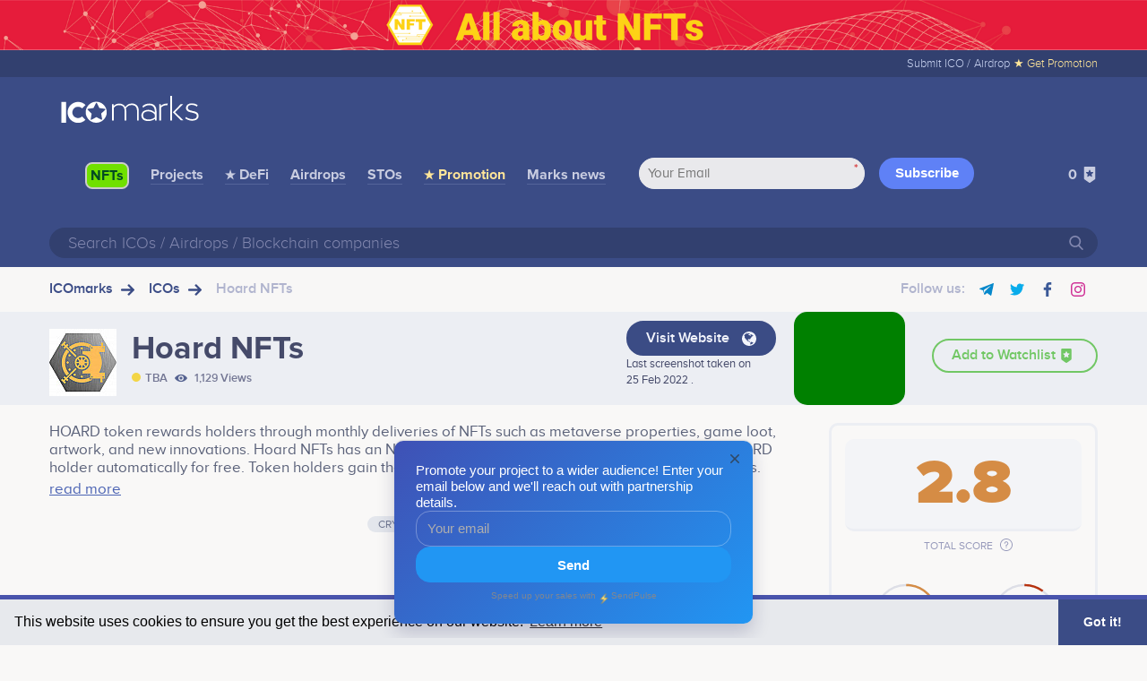

--- FILE ---
content_type: text/html; charset=UTF-8
request_url: https://icomarks.ai/ico/hoard-nfts
body_size: 11628
content:
<!DOCTYPE html>
<html lang="en-EN">
<head>
    <meta charset="utf-8">

    <title>Hoard NFTs (HOARD) - ICO Rating and Overview | ICOmarks</title>
    <meta name="description" property="description" content="Hoard NFTs ICO ✅ Get full information about Hoard NFTs - ICO details, Rating, (HOARD) Token price, White paper, Team and more.">
    
    <meta name="keywords" property="keywords" content="ico, cryptocurrency, blockchain, token, market, rating, price, initial, coin, offering, list, Hoard NFTs">
    

    <link rel="shortcut icon" href="/assets/img/favicon.png?11" type="image/png">
    <meta name="viewport" content="width=device-width, initial-scale=1.0, maximum-scale=1.0, user-scalable=no">
    
    <link href="/assets/css/main.min.css?v30" rel="stylesheet">
     
    <link rel="stylesheet" href="/assets/libs/PhotoSwipe/photoswipe.css">
    <link rel="stylesheet" href="/assets/libs/PhotoSwipe/default-skin/default-skin.css">

    <link rel="apple-touch-icon" sizes="180x180" href="/apple-touch-icon.png">
    <link rel="icon" type="image/png" sizes="32x32" href="/favicon-32x32.png">
    <link rel="icon" type="image/png" sizes="16x16" href="/favicon-16x16.png">
    <link rel="manifest" href="/manifest.json">
    <link rel="mask-icon" href="/safari-pinned-tab.svg" color="#3b4c85">
    <meta name="theme-color" content="#ffffff">

    <meta property="og:image:width" content="1659">
    <meta property="og:image:height" content="869">
    <meta property="og:description" content="Explore the list of most promising 🚀 ICO projects with ratings. ✅ Get full information about each cryptocurrency ICO (Initial Coin Offering).">
    <meta property="og:title" content="ICO Rating List  | ICOmarks">
    <meta property="og:url" content="https://icomarks.ai/">
    <meta property="og:image" content="https://icomarks.ai/opengraph/og-image.jpg">
    
    <link rel="canonical" href="https://icomarks.ai/ico/hoard-nfts"/>
    <script async src="https://www.googletagmanager.com/gtag/js?id=G-0RZJJT4GC2"></script>
    <script>
        window.dataLayer = window.dataLayer || [];
        function gtag(){dataLayer.push(arguments);}
        gtag('js', new Date());

        gtag('config', 'G-0RZJJT4GC2');
    </script>

    <script async src="https://static.sppopups.com/assets/loader.js" data-chats-widget-id="ea147f66-2d7b-4a6c-8e2f-07ba607690c4"></script>
    <script type="text/javascript">
        spPopupsScript = document.createElement('script')
        spPopupsScript.src = 'https://static.sppopups.com/assets/loader.js';
        spPopupsScript.async = true;
        spPopupsScript.setAttribute("data-chats-widget-id",'ea147f66-2d7b-4a6c-8e2f-07ba607690c4');
        document.head.appendChild(spPopupsScript);
    </script>

</head>
<body>

    <!-- Google Tag Manager (noscript) -->
    <noscript><iframe src="https://www.googletagmanager.com/ns.html?id=GTM-MHZZPPW"
    height="0" width="0" style="display:none;visibility:hidden"></iframe></noscript>
    <!-- End Google Tag Manager (noscript) -->

    <a href="https://bit.ly/3iW0rK7" target="_blank" class="topBanner2-1">
    <picture>
        <source srcset="/assets/img/banners/top(1072х84).webp" media="(max-width: 479px)">
        <source srcset="/assets/img/banners/top(1320х84).webp" media="(max-width: 1000px)">
        <img src="/assets/img/banners/top(1920х84).webp">
    </picture>
</a>
<div class="header-stats-bg">
    <div class="container">
        <div class="header-stats">
            <div class="header-stats-left">
                
            </div>
            <div class="header-stats-right">
				<a href="/submit">Submit ICO /</a>
				<a href="/submit-airdrop">Airdrop</a>
                <a href="/advertising" style="color:#ffe599;">★ Get Promotion</a>
            </div>
        </div>
    </div>
</div>
<header class="headerMain">
    <div class="container">
        <div class="header"><a class="gamb js-gamb" href="javascript:void(0);"><span> </span><span></span><span></span></a>
            <div class="gambHidden js-gambHidden">
                <a class="gambHidden__link" itemprop="url" href="https://nftgates.com" target="_blank" style="display: block;padding: 4px;border: 2px solid #ccc; border-radius: 8px; -webkit-appearance:normal; word-wrap: break-word;color:#004b23;background-color:#70e000;">NFTs</a><a class="gambHidden__link" href="/icos">Projects</a><a class="gambHidden__link" href="/icos/defi">DeFi</a><a class="gambHidden__link" href="/airdrops">Airdrops</a><a class="gambHidden__link" href="/stos">STOs</a><a class="gambHidden__link" href="/advertising">Promotion</a><a class="gambHidden__link" href="/marksnews">Marks news</a><a class="gambHidden__link" href="/watchlist">Watchlist ()</a>
            </div>
            <a class="search-mob js-searchMob" href="javascript:void(0);">
                <svg class="icon icon-search ">
                    <use xlink:href="/assets/img/spritesvg.svg#search"></use>
                </svg>
            </a>
            <a class="logo" href="/">
                <svg class="icon icon-logo ">
                    <use xlink:href="/assets/img/spritesvg.svg#logo"></use>
                </svg>
            </a>
            <ul class="menu">
                    <li><a class="menu__link" itemprop="url" href="https://nftgates.com" target="_blank" style="display: block;padding: 4px;border: 2px solid #ccc; border-radius: 8px; -webkit-appearance:normal; word-wrap: break-word;color:#004b23;background-color:#70e000;">NFTs</a></li>
                    <li><a class="menu__link" itemprop="url" href="/icos">Projects</a></li>
                    <li><a class="menu__link" itemprop="url" href="/icos/defi">★ DeFi</a></li>
                    <li><a class="menu__link" itemprop="url" href="/airdrops">Airdrops</a></li>
                    <li><a class="menu__link" itemprop="url" href="/stos">STOs</a></li>
                    <li><a class="menu__link" itemprop="url" href="/advertising" style="color:#ffe599;">★ Promotion</a></li>
                    <li><a class="menu__link" itemprop="url" href="/marksnews">Marks news</a></li>
            <li>

            <!-- Subscription Form -->
<style >.sp-force-hide { display: none;}.sp-form[sp-id="174332"] { display: block; background: rgba(59, 76, 134, 1); padding: 0px; width: 400px; max-width: 100%; border-radius: 0px; -moz-border-radius: 0px; -webkit-border-radius: 0px; font-family: inherit; background-repeat: no-repeat; background-position: center; background-size: auto;}.sp-form[sp-id="174332"] input[type="checkbox"] { display: inline-block; opacity: 1; visibility: visible;}.sp-form[sp-id="174332"] .sp-form-fields-wrapper { margin: 0 auto; width: 390px;}.sp-form[sp-id="174332"] .sp-form-control { background: rgba(233, 233, 236, 1); border-color: rgba(233, 233, 236, 1); border-style: solid; border-width: 1px; font-size: 15px; padding-left: 8.75px; padding-right: 8.75px; border-radius: 25px; -moz-border-radius: 25px; -webkit-border-radius: 25px; height: 35px; width: 100%;}.sp-form[sp-id="174332"] .sp-field label { color: #444444; font-size: 13px; font-style: normal; font-weight: bold;}.sp-form[sp-id="174332"] .sp-button-messengers { border-radius: 25px; -moz-border-radius: 25px; -webkit-border-radius: 25px;}.sp-form[sp-id="174332"] .sp-button { border-radius: 25px; -moz-border-radius: 25px; -webkit-border-radius: 25px; background-color: rgba(95, 129, 246, 1); color: #ffffff; width: auto; font-weight: 700; font-style: normal; font-family: "Nunito Sans", "Avenir Next", "Segoe UI", "Open Sans", "Helvetica Neue", Helvetica, Arial, sans-serif; box-shadow: none; -moz-box-shadow: none; -webkit-box-shadow: none;}.sp-form[sp-id="174332"] .sp-button-container { text-align: left;}</style><div class="sp-form-outer sp-force-hide"><div id="sp-form-174332" sp-id="174332" sp-hash="fb12dda8f82c681f7d5076e87309e00fd13f361cc1fc89764c1203dc29236e5f" sp-lang="en" class="sp-form sp-form-regular sp-form-embed sp-form-horizontal" sp-show-options="%7B%22satellite%22%3Afalse%2C%22maDomain%22%3A%22login.sendpulse.com%22%2C%22formsDomain%22%3A%22forms.sendpulse.com%22%2C%22condition%22%3A%22onEnter%22%2C%22scrollTo%22%3A25%2C%22delay%22%3A10%2C%22repeat%22%3A3%2C%22background%22%3A%22rgba(0%2C%200%2C%200%2C%200.5)%22%2C%22position%22%3A%22bottom-right%22%2C%22animation%22%3A%22%22%2C%22hideOnMobile%22%3Afalse%2C%22urlFilter%22%3Afalse%2C%22urlFilterConditions%22%3A%5B%7B%22force%22%3A%22hide%22%2C%22clause%22%3A%22contains%22%2C%22token%22%3A%22%22%7D%5D%2C%22analytics%22%3A%7B%22ga%22%3A%7B%22eventLabel%22%3A%22%D1%84%D0%BE%D1%80%D0%BC%D0%B0_%D1%81_2021_01_26_%D0%B2%D0%B2%D0%B5%D1%80%D1%85%D1%83%22%2C%22send%22%3Afalse%7D%2C%22ym%22%3A%7B%22counterId%22%3Anull%2C%22eventLabel%22%3Anull%2C%22targetId%22%3Anull%2C%22send%22%3Afalse%7D%7D%2C%22utmEnable%22%3Atrue%7D"><div class="sp-form-fields-wrapper"><div class="sp-message"><div></div></div><form novalidate="" class="sp-element-container ui-sortable ui-droppable sp-field-nolabel "><div class="sp-field " sp-id="sp-94064bf4-871f-425b-a43d-dcbc8af9c24a"><label class="sp-control-label"><span >Email</span><strong >*</strong></label><input type="email" sp-type="email" name="sform[email]" class="sp-form-control " placeholder="Your Email" sp-tips="%7B%22required%22%3A%22Required%20field%22%2C%22wrong%22%3A%22Wrong%20email%22%7D" required="required"></div><div class="sp-field sp-button-container " sp-id="sp-e1cb73e5-227e-427c-85df-40dfde5ccfd8"><button id="sp-e1cb73e5-227e-427c-85df-40dfde5ccfd8" class="sp-button">Subscribe </button></div></form><div class="sp-link-wrapper sp-brandname__left"></div></div></div></div><script async defer type="text/javascript" src="//web.webformscr.com/apps/fc3/build/default-handler.js?1609756717168"></script> 
<!-- /Subscription Form -->
            
            </li>
            </ul>
            
            <div class="headerInfo">
                <a class="favoriteLink" href="/watchlist">
                    <span>0</span>
                    <svg class="icon icon-bookmark ">
                        <use xlink:href="/assets/img/spritesvg.svg#bookmark"></use>
                    </svg>
                </a>
            </div>
        <form class="search js-searchBlock" action="/search" method="get">
            <input name="q" class="search__input js-search" type="text" placeholder="Search ICOs / Airdrops / Blockchain companies" autocomplete="off" value="">
                <button class="search__btn">
                        <svg class="icon icon-search ">
                            <use xlink:href="/assets/img/spritesvg.svg#search"></use>
                        </svg>
                </button>
        </form>
        </div>
    </div>
</header>
    <div class="swimm-panel">
    <div class="swimm-panel-top">
        <div class="container">
            <ul class="breadcrumbs" itemscope itemtype="http://schema.org/BreadcrumbList">
                <li itemprop="itemListElement" itemscope itemtype="http://schema.org/ListItem">
                    <a href="/" itemprop="item">
                        <span itemprop="name">ICOmarks</span>
                    </a>
                    <meta itemprop="position" content="1"/>
                </li>
                <li itemprop="itemListElement" itemscope itemtype="http://schema.org/ListItem">
                    <a href="/icos" itemprop="item">
                        <span itemprop="name">ICOs</span>
                    </a>
                    <meta itemprop="position" content="2"/>
                </li>
                <li itemprop="itemListElement" itemscope itemtype="http://schema.org/ListItem">
                        <span itemprop="name">Hoard NFTs</span>
						<span itemprop="identifier" content="/ico/hoard-nfts"></span>
                    <meta itemprop="position" content="3"/>
                </li>
            </ul>

            <div class="subscribe-soc">
    <span>Follow us:</span>
    <a href="https://t.me/ico_marks" target="_blank">
        <svg class="icon icon-telegram">
            <use xlink:href="/assets/img/spritesvg.svg#telegram"></use>
        </svg>
    </a>
    <a href="https://twitter.com/ICO_marks" target="_blank">
        <svg class="icon icon-twitter">
            <use xlink:href="/assets/img/spritesvg.svg#twitter"></use>
        </svg>
    </a>
    <a href="https://www.facebook.com/icomarks" target="_blank">
        <svg class="icon icon-facebook">
            <use xlink:href="/assets/img/spritesvg.svg#facebook"></use>
        </svg>
    </a>
    <a href="https://instagram.com/icomarks" target="_blank">
        <svg class="icon icon-instagram">
            <use xlink:href="/assets/img/spritesvg.svg#instagram"></use>
        </svg>
    </a>
</div>
        </div>
    </div>
    <div class="swimm-panel-bottom">
        <div class="container">
            <div class="company-h1">
                <div class="company-h1__top company-h1__top_yellow">
                    <div class="company-h1__img" itemprop="image" itemscope itemtype="http://schema.org/ImageObject">
                                                                
                            <img src="https://icomarks.ai/storage/images/companies/61/61928/c/8630c99a7305a2c09491d970f08f1d65cb00-thumb75.jpg" alt="Hoard NFTs" class="lazyload"> 
                                            </div>
                    <h1 itemprop="name"  > Hoard NFTs </h1>

                                            <div class="ico-upcoming">TBA <div class="comment-views"><svg style="width:14px;height:14px;margin-bottom:-3px;margin-right:5px;fill:#556290;" "class="icon icon-views"><use xlink:href="/assets/img/spritesvg.svg#views"></use></svg> 1,129 Views</div></div>
                    
                </div>
            </div>
            <div class="swimm-panel-bottom__links">
                <div style="float:left;padding:10px 10px 0 20px;text-align:left;">
					<a href="https://www.hoard.army?utm_source=icomarks" class="visitSite" target="_blank">
						Visit Website
						<svg class="icon icon-website ">
							<use xlink:href="/assets/img/spritesvg.svg#website"></use>
						</svg>
					</a><br>
					<span style="font-size:10pt">
						Last screenshot taken on<br>  25 Feb 2022  .
						
					</span>
				</div>
				<div style="float:left;padding:0px 30px 0 0;">
					
                    
                    <div style="width:100px;height:100px;border-radius:15px;padding:0 10px;border:2px solid green;background:green;overflow:hidden;">
                        <div style="width:100px;height:56px;padding:22px 0 0 0;overflow:hidden;">
                            
                        </div>
					</div>
				</div>
				<div style="float:left;padding:30px 0;">
					<a href="javascript:void(0);" id="toogleBookmark" class="add-bookmark  " data-bookmark="  0 " data-company="8630">
						Add to Watchlist
						<svg class="icon icon-bookmark ">
							<use xlink:href="/assets/img/spritesvg.svg#bookmark"></use>
						</svg>
					</a>
				</div>
            </div>
        </div>
    </div>
</div>

<div class="container">
    
    <div class="topContent">
        <div class="topContentLeft">
            <div id="description" class="companyDescription">
                <div class="company-description">HOARD token rewards holders through monthly deliveries of NFTs such as metaverse properties, game loot, artwork, and new innovations. Hoard NFTs has an NFT delivery system the sends rare NFTs to every HOARD holder automatically for free. Token holders gain the benefit of being the early adopters of these projects. Hoard holders will also receive equal tokens in the upcoming 2022 HOARD-SOL project.</div>
                <a href='javascript:void(0);' class="js-readMore" style="display: none">read more</a>
            </div>
                                        <div class="company-category-links">
                                            <a href="/icos/cryptocurrency">Cryptocurrency</a>
                                    </div>
                    </div>
        <div class="topContentRightWrap">
            <div class="topContentRight">
                <div itemscope itemtype="http://schema.org/Organization">
					<div itemprop="review" itemtype="http://schema.org/Review">
						<span itemprop="revieweditem" itemtype="http://schema.org/Thing">
							<span itemprop="name" content="ICOmarks"></span>
						</span>
					</div>
                    <div class="ico-rating-content" itemprop="aggregateRating" itemscope itemtype="http://schema.org/AggregateRating">
						<div class="ico-rating-overall" style="color:#d58c45">
                            2.8
                        </div>
                        <div class="ico-rating__title" style="margin: 0 0 10px 10px;font-family:'Proxima Nova', 'Open Sans', sans-serif;">TOTAL SCORE
                            <a href="/rating" target="_blank">
                                <svg class="icon icon-help ">
                                    <use xmlns:xlink="http://www.w3.org/1999/xlink" xlink:href="/assets/img/spritesvg.svg#help"></use>
                                </svg>
                            </a>
                        </div>
                        <div class="ico-rating__contentDop">
                                                                                    <div class="ico-rating__item">
                                <div class="ico-rating__circle">
                                                                            2.7
                                                                        <span class="circle-one js-circle-one new" data-p1="2.7"></span>
                                </div>
                                <div class="ico-rating__title">ICO PROFILE
                                    <p>(weight: 45%)</p></div>
                            </div>
                                                                                        <div class="ico-rating__item">
                                    <div class="ico-rating__circle">
                                                                                    1
                                                                                <span class="circle-one js-circle-one new" data-p1="1"></span>
                                    </div>
                                    <div class="ico-rating__title">TEAM PROOF
                                        <p>(weight: 20%)</p></div>
                                </div>
                                                        <div itemprop="ratingValue" content="2.8"></div>
                            <div itemprop="bestRating" content="10"></div>
                            <div itemprop="worstRating" content="0"></div>
                            <div itemprop="ratingCount" content="4"></div>
                        </div>
                    </div>
                    <center><a href="#widget" class="getWidget js-swimm-menu__link">Get widget</a></center>
                </div>
            </div>

			<a href="https://bit.ly/3yeWKFV" target="_blank" class="banner-telegram">
                <img src="/assets/img/side_bannerb/nft.jpg" style="border-radius:5px;">
            </a>
            
        </div>
    </div>
</div>

<div class="container">
    <ul class="swimm-menu js-swimm-menu">
        <li><a href="#ico" class="active">ICO Details</a></li>
                                                 <li><a href="#news">News</a></li>         <li><a href="#widget">Widget</a></li>
        <li><a href="#comments">Comments</a></li>
    </ul>
</div>

<div id="ico" class="companyTab active">
    <div class="container">
        <div class="icoinfo">
            <div class="icoinfo-left">
                                <div class="icoinfo-block">
                    <div class="icoinfo-block__title">General</div>
                    <div class="icoinfo-block-content">
                                                    <div class="icoinfo-block__item">
                                <span>Website:</span>
                                <a href="https://www.hoard.army?utm_source=icomarks" class="icoinfo-block__view" target="_blank">
                                    <svg class="icon icon-link">
                                        <use xlink:href="/assets/img/spritesvg.svg#link"></use>
                                    </svg>Visit
                                </a>
                            </div>
                                                                            <div class="icoinfo-block__item">
                                <span>Address:</span>
                                <a href="https://www.bscscan.com/token/0x55CB9B44Ea12A2437461267CeaDa26044c1631E5"
                                   class="icoinfo-block__view" target="_blank">
                                    0x55CB9B44Ea12A2437461267CeaDa26044c1631E5
                                </a>
                            </div>
                                                                                                                                                
                                                    <div class="icoinfo-block__item">
                                <span>Dates:</span>
                                TBA
                            </div>
                        
                                                
                                                                    </div>
                </div>
                <div class="icoinfo-block">
                    <div class="icoinfo-block__title">Token info</div>
                    <div class="icoinfo-block-content">
                                                    <div class="icoinfo-block__item">
                                <span>Ticker:</span>
                                HOARD
                            </div>
                                                                            <div class="icoinfo-block__item">
                                <span>Platform:</span>
                                                                    Binance Chain                                                             </div>
                                                                            <div class="icoinfo-block__item">
                                <span>Token Type:</span>
                                BEP-20
                            </div>
                                                                                            </div>
                </div>
            </div>
            <div class="icoinfo-right">
                <div class="icoinfo-block">
                    <div class="icoinfo-block__title">Financial</div>
                    <div class="icoinfo-block-content">
                                                                                                                                                                                            </div>
                </div>
                <div class="icoinfo-block">
                    <div class="icoinfo-block__title">Social media</div>
                                                                <div class="icoinfo-block__item">
                            <span></span>
                            <a href="https://www.facebook.com/BitHODL" class="icoinfo-block__view" target="_blank" style="color:#3b5998">
                                <svg class="icon icon-facebook" style="fill:#3b5998">
                                    <use xlink:href="/assets/img/spritesvg.svg#facebook"></use>
                                </svg>Facebook
                            </a>
                        </div>
                                                                <div class="icoinfo-block__item">
                            <span></span>
                            <a href="https://twitter.com/HoardArmy" class="icoinfo-block__view" target="_blank" style="color:#0084b4">
                                <svg class="icon icon-twitter" style="fill:#0084b4">
                                    <use xlink:href="/assets/img/spritesvg.svg#twitter"></use>
                                </svg>Twitter
                            </a>
                        </div>
                                                                <div class="icoinfo-block__item">
                            <span></span>
                            <a href="https://t.me/hoardnfts" class="icoinfo-block__view" target="_blank" style="color:#0088cc">
                                <svg class="icon icon-reddit" style="fill:#0088cc">
                                    <use xlink:href="/assets/img/spritesvg.svg#telegram"></use>
                                </svg>Telegram
                            </a>
                        </div>
                                                                                                                                                                                                                        </div>
            </div>
        </div>
    </div>
</div>







<div id="news" class="companyTab">
    <div class="container">
        <div class="soc-widgets">
            <div class="soc-widget"><a class="twitter-timeline" data-height="600" href="https://twitter.com/HoardArmy">Tweets by Hoard NFTs</a> <script async src="https://platform.twitter.com/widgets.js" charset="utf-8"></script></div>
                    </div>
    </div>
</div>

<div id="widget" class="companyTab">
    <div class="container">
        <div class="widget widgetH">
            <div class="widget__img">
                <div class="widget_h active">
                    <img src="/widget/h/hoard-nfts/horizontal.svg" height="125" style="width:100%"/>
                </div>
                <div class="widget_s">
                    <img src="/widget/h/hoard-nfts/square.svg" height="125" style="width:100%"/>
                </div>
            </div>
            <div class="widget__format">
                <a href="javascript:void(0);" class="js-horizontal active">HORIZONTAL</a>
                <div class="widget__switch"><span></span></div>
                <a href="javascript:void(0);" class="js-square">SQUARE</a>
            </div>
            <div class="widget__size">
                <div class="widget__size-title">
                    <div class="wsi">
                        HEIGHT -
                        <span class="js-wsh">0</span>px
                    </div>
                    <div class="wsi">
                        WIDTH -
                        <span class="js-wsw">0</span>px
                    </div>
                </div>
                <div id="slider-range-min"></div>
            </div>
            <div class="widget__copy">
                <div class="widget__copy-title">PUT THIS CODE TO YOUR WEBSITE</div>
                <textarea id="widget-descr" class="widget__copy-content js-widget-copy"></textarea>
            </div>
        </div>
    </div>
</div>

<div id="comments" class="companyTab">
    <div class="container">
        <div id="disqus_thread"></div>
            <script id="dsq-count-scr" src="//icomarks.disqus.com/count.js" async></script>
            <script>
                (function() {
                    var d = document, s = d.createElement('script');
                    s.src = 'https://icomarks.disqus.com/embed.js';
                    s.setAttribute('data-timestamp', +new Date());
                    (d.head || d.body).appendChild(s);
                })();
            </script>
    </div>
</div>

<center>
    <a class="all-icos" href="/icos">
        <svg class="icon icon-back">
            <use xlink:href="/assets/img/spritesvg.svg#back"></use>
        </svg>ICO List</a>
</center>

    <div class="b-lookAlso">
        <div class="container">
            <div class="lookAlso">
                <div class="lookAlsoTitle">Other Interesting ICOs</div>
                <div class="lookAlsoContent">
                                            <a class="lookAlsoItem  lookAlsoItem_favorite  " href="/ico/VaultRich">
                            <div class="lookAlsoItem__left">
                                <div class="lookAlsoItem__img">
                                                                            
                                        <img src="https://icomarks.ai/storage/images/companies/67/67246/c/jnziuok2ssarvpwn0jwd-thumb75.jpg" alt="" class="lazyload">
                                                                    </div>
                                <div class="lookAlsoItem__rating"><span class="circle-active"></span>Active</div>
                            </div>
                            <div class="lookAlsoItem__right">
                                <div class="lookAlsoItem__title">VaultRich</div>
                                <div class="lookAlsoItem__text">VaultRich: Premium Community Token $VRICH VaultRich is a decentralized, community-owned token with total supply of 10,000,000 $VRICH. 40% of the total supply will be available in the public presale to guarantee a well-distributed group of holders from the early phase of the project, and the remainder supply will be used for staking rewards, team, treasury and ecosystem growth. Be part of the VaultRich ecosystem, be part of the future and join the pre-sale to get your share of $VRICH!</div>
                            </div>
                        </a>
                                            <a class="lookAlsoItem  lookAlsoItem_favorite  " href="/ico/LATRUMP">
                            <div class="lookAlsoItem__left">
                                <div class="lookAlsoItem__img">
                                                                            
                                        <img src="https://icomarks.ai/storage/images/companies/67/67244/c/cw_ue1dk_400x400-thumb75.jpg" alt="" class="lazyload">
                                                                    </div>
                                <div class="lookAlsoItem__rating"><span class="circle-active"></span>Active</div>
                            </div>
                            <div class="lookAlsoItem__right">
                                <div class="lookAlsoItem__title">LATRUMP</div>
                                <div class="lookAlsoItem__text">Trump Labubu ($LATRUMP) – The Mischief Returns ? Missed $TRUMP? Don’t cry. Dry your eyes, because $LATRUMP is here to give you another shot at greatness – and this time, it’s fluffier. Straight from the WONDERFUL WORLD OF MONSTERS, the legendary rascal Labubu has broken free from vinyl shelves and jumped onto the blockchain – ready to cause cute chaos and meme madness. LATRUMP : A mischievous smile, a hint of darkness. Created to charm, destined to haunt.</div>
                            </div>
                        </a>
                                            <a class="lookAlsoItem  lookAlsoItem_favorite  " href="/ico/Infinity_Warlords">
                            <div class="lookAlsoItem__left">
                                <div class="lookAlsoItem__img">
                                                                            
                                        <img src="https://icomarks.ai/storage/images/companies/67/67235/c/favicon-thumb75.jpg" alt="" class="lazyload">
                                                                    </div>
                                <div class="lookAlsoItem__rating"><span class="circle-active"></span>Active</div>
                            </div>
                            <div class="lookAlsoItem__right">
                                <div class="lookAlsoItem__title">Infinity Warlords</div>
                                <div class="lookAlsoItem__text">Infinity Warlords is play-to-earn idle RPG game built on the Solana blockchain. It offers high-stakes strategic gameplay where players can earn future $ISHA tokens by completing expeditions and participating in weekly leaderboards.&lt;br /&gt; &lt;br /&gt; The progression system ties directly to NFT Warlord character, allowing enhancements that boost gameplay and earning potential. Moreover, the game features gacha mechanics for collecting items, social quests for community engagement, and risk-driven elements.&lt;br /&gt; &lt;br /&gt; The upcoming TGE will launch $ISHA token. Gems earned in-game through leaderboards will be redeemable for $ISHA in Q3, ensuring fair rewards for active players and early supporters. $ISHA will power the game economy for upgrades, transactions, and future mechanics.</div>
                            </div>
                        </a>
                                            <a class="lookAlsoItem  lookAlsoItem_favorite  " href="/ico/Reactor">
                            <div class="lookAlsoItem__left">
                                <div class="lookAlsoItem__img">
                                                                            
                                        <img src="https://icomarks.ai/storage/images/companies/67/67242/c/hq2glzmgadjay8zg4u1r-thumb75.jpg" alt="" class="lazyload">
                                                                    </div>
                                <div class="lookAlsoItem__rating"><span class="circle-active"></span>Active</div>
                            </div>
                            <div class="lookAlsoItem__right">
                                <div class="lookAlsoItem__title">Reactor</div>
                                <div class="lookAlsoItem__text">Reactor is a next-generation DeFi trading platform built to solve the growing fragmentation and complexity of on-chain finance. By combining smart trade aggregation, 24/7 access to tokenized stocks, leveraged trading, and passive income tools in a single mobile-first interface, Reactor empowers traders, liquidity providers, and global users to access the full potential of DeFi — anytime, anywhere.</div>
                            </div>
                        </a>
                                            <a class="lookAlsoItem  lookAlsoItem_favorite  " href="/ico/AIFIRE">
                            <div class="lookAlsoItem__left">
                                <div class="lookAlsoItem__img">
                                                                            
                                        <img src="https://icomarks.ai/storage/images/companies/67/67239/c/bez_nazvaniia_3-thumb75.jpg" alt="" class="lazyload">
                                                                    </div>
                                <div class="lookAlsoItem__rating"><span class="circle-active"></span>Active</div>
                            </div>
                            <div class="lookAlsoItem__right">
                                <div class="lookAlsoItem__title">AIFIRE</div>
                                <div class="lookAlsoItem__text">$AFIRE is the native token that powers AI Fire, a full-stack ecosystem built for people who want to learn, build, and earn in the AI space. It serves as the backbone of an open-AI economy where every contribution — whether it’s completing a course, reading an article, sharing knowledge, or helping other members — translates into real ownership. With $AFIRE, value flows directly back to the community through day-one utility, allowing holders to unlock premium AI tools, burn tokens for lifetime access, stake behind creators they believe in, and participate in governance to shape the platform’s direction. Backed by a clear, multi-phase growth roadmap that includes staking, lifetime access NFTs, marketplace launches, and DeFi integrations, $AFIRE is designed to grow alongside the community, ensuring that those who build the ecosystem share in the rewards it creates.</div>
                            </div>
                        </a>
                                            <a class="lookAlsoItem  lookAlsoItem_favorite  " href="/ico/flyxcoin">
                            <div class="lookAlsoItem__left">
                                <div class="lookAlsoItem__img">
                                                                            
                                        <img src="https://icomarks.ai/storage/images/companies/67/67238/c/flyx_icon706a5315-thumb75.jpg" alt="" class="lazyload">
                                                                    </div>
                                <div class="lookAlsoItem__rating"><span class="circle-presale_active"></span>Pre-Sale</div>
                            </div>
                            <div class="lookAlsoItem__right">
                                <div class="lookAlsoItem__title">flyxcoin</div>
                                <div class="lookAlsoItem__text">FlyX Coin powers FlyX Pay, a number-to-number crypto transaction platform enabling seamless, borderless, and instant payments.</div>
                            </div>
                        </a>
                                    </div>
            </div>
        </div>
    </div>

<input type="hidden" id="company" value="hoard-nfts">

<!-- Root element of PhotoSwipe. Must have class pswp. -->
<div class="pswp" tabindex="-1" role="dialog" aria-hidden="true">

    <!-- Background of PhotoSwipe.
         It's a separate element, as animating opacity is faster than rgba(). -->
    <div class="pswp__bg"></div>

    <!-- Slides wrapper with overflow:hidden. -->
    <div class="pswp__scroll-wrap">

        <!-- Container that holds slides. PhotoSwipe keeps only 3 slides in DOM to save memory. -->
        <!-- don't modify these 3 pswp__item elements, data is added later on. -->
        <div class="pswp__container">
            <div class="pswp__item"></div>
            <div class="pswp__item"></div>
            <div class="pswp__item"></div>
        </div>

        <!-- Default (PhotoSwipeUI_Default) interface on top of sliding area. Can be changed. -->
        <div class="pswp__ui pswp__ui--hidden">

            <div class="pswp__top-bar">

                <!--  Controls are self-explanatory. Order can be changed. -->

                <div class="pswp__counter"></div>

                <button class="pswp__button pswp__button--close" title="Close (Esc)"></button>

                <button class="pswp__button pswp__button--share" title="Share"></button>

                <button class="pswp__button pswp__button--fs" title="Toggle fullscreen"></button>

                <button class="pswp__button pswp__button--zoom" title="Zoom in/out"></button>

                <!-- Preloader demo https://codepen.io/dimsemenov/pen/yyBWoR -->
                <!-- element will get class pswp__preloader--active when preloader is running -->
                <div class="pswp__preloader">
                    <div class="pswp__preloader__icn">
                        <div class="pswp__preloader__cut">
                            <div class="pswp__preloader__donut"></div>
                        </div>
                    </div>
                </div>
            </div>

            <div class="pswp__share-modal pswp__share-modal--hidden pswp__single-tap">
                <div class="pswp__share-tooltip"></div>
            </div>

            <button class="pswp__button pswp__button--arrow--left" title="Previous (arrow left)">
            </button>

            <button class="pswp__button pswp__button--arrow--right" title="Next (arrow right)">
            </button>

            <div class="pswp__caption">
                <div class="pswp__caption__center"></div>
            </div>

        </div>

    </div>

</div>

<script>
    var company_id = 8630;
    var company_uri = "hoard-nfts";
    var company_name = "Hoard NFTs";
    var company_widget_square = "/widget/h/hoard-nfts/square.svg";
    var company_widget_horizontal = "/widget/h/hoard-nfts/horizontal.svg";
</script>

    <script>
        function pagefunction() {
            $(function () {
                $(".companyBigRating__item").each(function () {
                    var e = $(this).data("num");
                    $(this).find(".companyBigRating__barActive").addClass("companyBigRating__barActive_" + e);
                    $(this).find(".companyBigRating__bar span").animateNumber({
                        number: e
                    }, 750);
                });

                // Twitter
                // !function(d,s,id){var js,fjs=d.getElementsByTagName(s)[0],p=/^http:/.test(d.location)?'http':'https';if(!d.getElementById(id)){js=d.createElement(s);js.id=id;js.src=p+"://platform.twitter.com/widgets.js";fjs.parentNode.insertBefore(js,fjs);}}(document,"script","twitter-wjs");


                // Init empty gallery array
                var container = [];

                // Loop over gallery items and push it to the array
                $('#wrapper-screenshots').find('figure').each(function () {
                    var $link = $(this).find('a'),
                        item = {
                            src: $link.attr('href'),
                            w: $link.data('width'),
                            h: $link.data('height'),
                            title: $link.data('caption')
                        };
                    container.push(item);
                });

                // Define click event on gallery item
                $('#wrapper-screenshots a').click(function (event) {
                    // Prevent location change
                    event.preventDefault();

                    // Define object and gallery options
                    var $pswp = $('.pswp')[0],
                        options = {
                            index: $(this).parent('figure').index(),
                            bgOpacity: 0.85,
                            showHideOpacity: true,
                            allowUserZoom: false
                        };

                    // Initialize PhotoSwipe
                    var gallery = new PhotoSwipe($pswp, PhotoSwipeUI_Default, container, options);
                    gallery.init();

                    return false;
                });

                var milestones_total = parseInt($('#milestones_total').val());
                $('#show-more-milestones').click(function () {
                    $.ajax({
                        url: '/ajax/milestones',
                        data: {company: company_id, offset: $('.milestones__item').length},
                        type: 'post',
                        dataType: 'html',
                        success: function (data) {
                            $('.milestones').append(data);
                            setTimeout(function(){
                                $('.milestones__item:hidden').fadeIn(300);
                            }, 50);
                            if(milestones_total <= $('.milestones__item').length) {
                                $('#show-more-milestones').hide();
                            }
                        }
                    });
                });
            });

            if(url_hash.get("pid") !== null) {
                var index = parseInt(url_hash.get("pid"));
                index--;

                setTimeout(function () {
                    $('.screenshot-item:eq('+index+') a').trigger('click');
                }, 300);
            }
        }
    </script>
<!-- Go to www.addthis.com/dashboard to customize your tools --> <script type="text/javascript" src="//s7.addthis.com/js/300/addthis_widget.js#pubid=ra-5a2fd387dcc0b1bb"></script>

    <footer>
    
    <div class="container">
    <div class="footerTop">
        <div class="footerItem">
            <div class="footerItem__title">ICOmarks</div>
            <ul class="footerItem__list footerItem__list--block">
                <li><a class="footerItem__link" href="/about">About</a></li>
                <li><a class="footerItem__link" href="/rating">Rating Methodology</a></li>
                <li><a class="footerItem__link" href="/privacy">Privacy Policy & Terms</a></li>
                <li><a class="footerItem__link" href="/media">Media</a></li>
                <li><a class="footerItem__link" href="/contact">Contact</a></li>
            </ul>
        </div>
        <div class="footerItem">
            <div class="footerItem__title">For projects</div>
            <ul class="footerItem__list footerItem__list--block">
                <li><a class="footerItem__link" href="/advertising">✪ Promotion</a></li>
                <li><a class="footerItem__link" href="/services">♕ Services</a></li>
                <li><a class="footerItem__link" href="/submit">Submit Project</a><a class="footerItem__link" href="/submit-airdrop"> / Airdrop</a></li>
                <li><a class="footerItem__link" href="/widgets">Get Widget</a></li>
            <div class="footerItem__title footerItem__title_margin" style="margin-bottom:0px;line-height:18px;">For R&D</div>
            <ul class="footerItem__list footerItem__list--block">
                <li><a class="footerItem__link" href="/api">ICOmarks API</a></li>
            </ul>
            </ul>
        </div>
        <div class="footerItem">
            <div class="footerItem__title">For users</div>
            <ul class="footerItem__list footerItem__list--block">
                <li><a class="footerItem__link" href="/app">Android App</a></li>
                <li><a class="footerItem__link" href="/legalplatform">Legal platform</a></li>
                <li><a class="footerItem__link" href="/blockchains">Blockchain companies</a></li>
            <div class="footerItem__title footerItem__title_margin" style="margin-bottom:0px;line-height:18px;">Online alert</div>
            <ul class="footerItem__list footerItem__list--block">
                <li><a class="footerItem__link" href="/healthstat">Health stat</a></li>
            </ul>
            </ul>
        </div>
        <div class="footerItem">
            <div class="footerItem__title">Explore</div>
            <ul class="footerItem__list footerItem__list--block">
                <li><a class="footerItem__link" href="/icos">ICO</a></li>
                <li><a class="footerItem__link" href="/icos">IEO</a></li>
                <li><a class="footerItem__link" href="/airdrops">Airdrops</a></li>
                <li><a class="footerItem__link" href="/stats">Project stats</a></li>
                <li><a class="footerItem__link" href="/social">Social stat</a></li>
                <li><a class="footerItem__link" href="/calendar">Calendar</a></li>
                <li><a class="footerItem__link" href="/funded">Funded</a></li>
                <li><a class="footerItem__link" href="/marksnews">Marks news</a></li>
                <li><a class="footerItem__link" href="/reportcenter">Report center</a></li>
                <li><a class="footerItem__link" href="/blockchains">Blockchain companies</a></li>
            </ul>
        </div>
        <div class="footerItem footer-subscribe">
          <div class="footer-subscribe__title">ICOmarks Newsletter</div>
          <div class="footer-subscribe__text">Get signals in your email about the most interesting projects and upcoming and active ICOs</div>                

<!-- Subscription Form -->
<style >.sp-force-hide { display: none;}.sp-form[sp-id="170860"] { display: block; background: rgba(255, 255, 255, 1); padding: 5px; width: 450px; max-width: 100%; border-radius: 0px; -moz-border-radius: 0px; -webkit-border-radius: 0px; font-family: inherit; background-repeat: no-repeat; background-position: center; background-size: auto;}.sp-form[sp-id="170860"] input[type="checkbox"] { display: inline-block; opacity: 1; visibility: visible;}.sp-form[sp-id="170860"] .sp-form-fields-wrapper { margin: 0 auto; width: 440px;}.sp-form[sp-id="170860"] .sp-form-control { background: rgba(233, 233, 236, 1); border-color: rgba(233, 233, 236, 1); border-style: solid; border-width: 1px; font-size: 15px; padding-left: 8.75px; padding-right: 8.75px; border-radius: 25px; -moz-border-radius: 25px; -webkit-border-radius: 25px; height: 35px; width: 100%;}.sp-form[sp-id="170860"] .sp-field label { color: #444444; font-size: 13px; font-style: normal; font-weight: bold;}.sp-form[sp-id="170860"] .sp-button-messengers { border-radius: 25px; -moz-border-radius: 25px; -webkit-border-radius: 25px;}.sp-form[sp-id="170860"] .sp-button { border-radius: 25px; -moz-border-radius: 25px; -webkit-border-radius: 25px; background-color: rgba(95, 129, 246, 1); color: #ffffff; width: auto; font-weight: 700; font-style: normal; font-family: inherit; box-shadow: none; -moz-box-shadow: none; -webkit-box-shadow: none;}.sp-form[sp-id="170860"] .sp-button-container { text-align: left;}</style><div class="sp-form-outer sp-force-hide"><div id="sp-form-170860" sp-id="170860" sp-hash="dd4cf799e72be528310d383f6c52d471238b0913aad6a922dbe78254cd5447ca" sp-lang="en" class="sp-form sp-form-regular sp-form-embed sp-form-horizontal" sp-show-options="%7B%22satellite%22%3Afalse%2C%22maDomain%22%3A%22login.sendpulse.com%22%2C%22formsDomain%22%3A%22forms.sendpulse.com%22%2C%22condition%22%3A%22onEnter%22%2C%22scrollTo%22%3A25%2C%22delay%22%3A10%2C%22repeat%22%3A3%2C%22background%22%3A%22rgba(0%2C%200%2C%200%2C%200.5)%22%2C%22position%22%3A%22bottom-right%22%2C%22animation%22%3A%22%22%2C%22hideOnMobile%22%3Afalse%2C%22urlFilter%22%3Afalse%2C%22urlFilterConditions%22%3A%5B%7B%22force%22%3A%22hide%22%2C%22clause%22%3A%22contains%22%2C%22token%22%3A%22%22%7D%5D%2C%22analytics%22%3A%7B%22ga%22%3A%7B%22eventLabel%22%3A%22%D0%A4%D0%BE%D1%80%D0%BC%D0%B0_%D0%BF%D0%BE%D0%B4%D0%BF%D0%B8%D1%81%D0%BA%D0%B8_%D0%9D%D0%BE%D0%B2%D0%B0%D1%8F_%D1%84%D0%BE%D1%80%D0%BC%D0%B0_%D0%BF%D0%BE%D0%B4%D0%BF%D0%B8%D1%81%D0%BA%D0%B8_%D0%BD%D0%B0_%D1%81%D0%B0%D0%B9%D1%82%D0%B5_icomarks_%D1%81_2020_12_06%22%2C%22send%22%3Afalse%7D%2C%22ym%22%3A%7B%22counterId%22%3Anull%2C%22eventLabel%22%3Anull%2C%22targetId%22%3Anull%2C%22send%22%3Afalse%7D%7D%2C%22utmEnable%22%3Atrue%7D"><div class="sp-form-fields-wrapper"><div class="sp-message"><div></div></div><form novalidate="" class="sp-element-container ui-sortable ui-droppable sp-field-nolabel "><div class="sp-field " sp-id="sp-94064bf4-871f-425b-a43d-dcbc8af9c24a"><label class="sp-control-label"><span >Email</span><strong >*</strong></label><input type="email" sp-type="email" name="sform[email]" class="sp-form-control " placeholder="Your Email" sp-tips="%7B%22required%22%3A%22Required%20field%22%2C%22wrong%22%3A%22Wrong%20email%22%7D" required="required"></div><div class="sp-field sp-button-container " sp-id="sp-e1cb73e5-227e-427c-85df-40dfde5ccfd8"><button id="sp-e1cb73e5-227e-427c-85df-40dfde5ccfd8" class="sp-button">Subscribe </button></div></form><div class="sp-link-wrapper sp-brandname__left"></div></div></div></div> 
<!-- /Subscription Form -->

        </div>
    </div>
</div>

    <div class="footerBottom-block">
        <div class="container">
            <div class="footerBottom"><a class="footerLogo" href="/">
                    <svg class="icon icon-logo ">
                        <use xlink:href="/assets/img/spritesvg.svg#logo"></use>
                    </svg>
                </a>
                <div class="copir">Rating and stats platform for cryptocurrency ICOs (Initial Coin Offering) © 2017 - 2026 All rights reserved.</div>
                <div class="social">
                    <a class="social__link" href="https://t.me/ico_marks" target="_blank">
                        <svg class="icon icon-twitter-footer ">
                            <use xlink:href="/assets/img/spritesvg.svg#telegram"></use>
                        </svg>
                    </a>
                    <a class="social__link" href="https://twitter.com/ICO_marks" target="_blank">
                        <svg class="icon icon-twitter-footer ">
                            <use xlink:href="/assets/img/spritesvg.svg#twitter"></use>
                        </svg>
                    </a>
                    <a class="social__link" href="https://www.facebook.com/icomarks" target="_blank">
                        <svg class="icon icon-facebook-footer ">
                            <use xlink:href="/assets/img/spritesvg.svg#facebook"></use>
                        </svg>
                    </a>
                    <a class="social__link" href="https://instagram.com/icomarks" target="_blank">
                        <svg class="icon icon-instagram-footer ">
                            <use xlink:href="/assets/img/spritesvg.svg#instagram"></use>
                        </svg>
                    </a>
                </div>
            </div>
        </div>
    </div>
</footer>

<div style="height:188px;"></div>

<a href="javascript:void(0);" class="up-button js-up">
    <svg version="1.1" id="Capa_1" xmlns="http://www.w3.org/2000/svg" xmlns:xlink="http://www.w3.org/1999/xlink" x="0px" y="0px"
    viewBox="0 0 64 64" style="enable-background:new 0 0 64 64;" xml:space="preserve">
    <g>
        <g>
            <polygon points="31.293,22 14.293,39.146 15.707,40.634 32,24.377 48.293,40.688 49.707,39.137 32.707,22 		"/>
            <path d="M0,64h64V0H0V64z M2,2h60v60H2V2z"/>
        </g>
    </g>
    </svg>
</a>

<link rel="preload" href="/assets/css/main.post.css?v5" as="style" onload="this.rel='stylesheet'">

<a href="https://icomarks.ai/advertising" target="_blank" class="bottomBanner-1">
    <picture>
        <source srcset="/assets/img/banners/Use_our_services_(1072_84).png" media="(max-width: 479px)">
        <source srcset="/assets/img/banners/Use_our_services_(1320_84).png" media="(max-width: 1000px)">
        <img src="/assets/img/banners/Use_our_services_(1920_84).png">
    </picture>
</a>
<script src="/assets/js/libs.min.js?v10"></script>
<script async src="/assets/js/scripts.js?v10"></script>

<script src="//m.servedby-buysellads.com/monetization.js" type="text/javascript"></script>

<script>
    (function(){
        if(typeof _bsa !== 'undefined' && _bsa) {
        _bsa.init('fancybar', 'CEAICK7E', 'placement:icomarkscom');
        }
    })();
</script>    
        <script src="/assets/js/jquery-ui.min.js"></script>
        <script src="/assets/libs/PhotoSwipe/photoswipe.min.js"></script>
    <script src="/assets/libs/PhotoSwipe/photoswipe-ui-default.min.js"></script>
<script defer src="https://static.cloudflareinsights.com/beacon.min.js/vcd15cbe7772f49c399c6a5babf22c1241717689176015" integrity="sha512-ZpsOmlRQV6y907TI0dKBHq9Md29nnaEIPlkf84rnaERnq6zvWvPUqr2ft8M1aS28oN72PdrCzSjY4U6VaAw1EQ==" data-cf-beacon='{"version":"2024.11.0","token":"90a9e38520884ed4affc4c241b24d556","r":1,"server_timing":{"name":{"cfCacheStatus":true,"cfEdge":true,"cfExtPri":true,"cfL4":true,"cfOrigin":true,"cfSpeedBrain":true},"location_startswith":null}}' crossorigin="anonymous"></script>
</body>
</html>

--- FILE ---
content_type: text/css
request_url: https://icomarks.ai/assets/css/main.post.css?v5
body_size: 1393
content:
@font-face {
    font-family: 'Proxima Nova Light';
    src: url('/assets/fonts/proxima-nova-light-webfont.eot?#iefix') format('embedded-opentype'),
         url('/assets/fonts/proxima-nova-light-webfont.woff') format('woff'),
         url('/assets/fonts/proxima-nova-light-webfont.ttf') format('truetype'),
         url('/assets/fonts/proxima-nova-light-webfont.svg#ProximaNovaLight') format('svg');
    font-weight: normal;
    font-style: normal;
    font-display: swap;
}

@font-face {
    font-family: 'Proxima Nova';
    src: url('/assets/fonts/proxima-nova-regular-webfont.eot?#iefix') format('embedded-opentype'),
         url('/assets/fonts/proxima-nova-regular-webfont.woff') format('woff'),
         url('/assets/fonts/proxima-nova-regular-webfont.ttf') format('truetype'),
         url('/assets/fonts/proxima-nova-regular-webfont.svg#ProximaNovaRegular') format('svg');
    font-weight: normal;
    font-style: normal;
    font-display: swap;
}

@font-face {
    font-family: 'Proxima Nova Semibold';
    src: url('/assets/fonts/proxima-nova-semibold-webfont.eot?#iefix') format('embedded-opentype'),
         url('/assets/fonts/proxima-nova-semibold-webfont.woff') format('woff'),
         url('/assets/fonts/proxima-nova-semibold-webfont.ttf') format('truetype'),
         url('/assets/fonts/proxima-nova-semibold-webfont.svg#ProximaNovaSemibold') format('svg');
    font-weight: normal;
    font-style: normal;
    font-display: swap;
}

@font-face {
    font-family: 'Proxima Nova Bold';
    src: url('/assets/fonts/proxima-nova-bold-webfont.eot?#iefix') format('embedded-opentype'),
         url('/assets/fonts/proxima-nova-bold-webfont.woff') format('woff'),
         url('/assets/fonts/proxima-nova-bold-webfont.ttf') format('truetype'),
         url('/assets/fonts/proxima-nova-bold-webfont.svg#ProximaNovaBold') format('svg');
    font-weight: normal;
    font-style: normal;
    font-display: swap;
}

@font-face {
    font-family: 'Proxima Nova Black';
    src: url('/assets/fonts/proxima-nova-black-webfont.eot?#iefix') format('embedded-opentype'),
         url('/assets/fonts/proxima-nova-black-webfont.woff') format('woff'),
         url('/assets/fonts/proxima-nova-black-webfont.ttf') format('truetype'),
         url('/assets/fonts/proxima-nova-black-webfont.svg#ProximaNovaBlack') format('svg');
    font-weight: normal;
    font-style: normal;
    font-display: swap;
}
@import url(https://fonts.googleapis.com/css?family=Open+Sans:300,400,600,700&subset=cyrillic);

/*//cdnjs.cloudflare.com/ajax/libs/cookieconsent2/3.1.0/cookieconsent.min.css*/
.cc-window{opacity:1;transition:opacity 1s ease}.cc-window.cc-invisible{opacity:0}.cc-animate.cc-revoke{transition:transform 1s ease}.cc-animate.cc-revoke.cc-top{transform:translateY(-2em)}.cc-animate.cc-revoke.cc-bottom{transform:translateY(2em)}.cc-animate.cc-revoke.cc-active.cc-bottom,.cc-animate.cc-revoke.cc-active.cc-top,.cc-revoke:hover{transform:translateY(0)}.cc-grower{max-height:0;overflow:hidden;transition:max-height 1s}
.cc-link,.cc-revoke:hover{text-decoration:underline}.cc-revoke,.cc-window{position:fixed;overflow:hidden;box-sizing:border-box;font-family:Helvetica,Calibri,Arial,sans-serif;font-size:16px;line-height:1.5em;display:-ms-flexbox;display:flex;-ms-flex-wrap:nowrap;flex-wrap:nowrap;z-index:9999}.cc-window.cc-static{position:static}.cc-window.cc-floating{padding:2em;max-width:24em;-ms-flex-direction:column;flex-direction:column}.cc-window.cc-banner{padding:1em 1.8em;width:100%;-ms-flex-direction:row;flex-direction:row}.cc-revoke{padding:.5em}.cc-header{font-size:18px;font-weight:700}.cc-btn,.cc-close,.cc-link,.cc-revoke{cursor:pointer}.cc-link{opacity:.8;display:inline-block;padding:.2em}.cc-link:hover{opacity:1}.cc-link:active,.cc-link:visited{color:initial}.cc-btn{display:block;padding:.4em .8em;font-size:.9em;font-weight:700;border-width:2px;border-style:solid;text-align:center;white-space:nowrap}.cc-highlight .cc-btn:first-child{background-color:transparent;border-color:transparent}.cc-highlight .cc-btn:first-child:focus,.cc-highlight .cc-btn:first-child:hover{background-color:transparent;text-decoration:underline}.cc-close{display:block;position:absolute;top:.5em;right:.5em;font-size:1.6em;opacity:.9;line-height:.75}.cc-close:focus,.cc-close:hover{opacity:1}
.cc-revoke.cc-top{top:0;left:3em;border-bottom-left-radius:.5em;border-bottom-right-radius:.5em}.cc-revoke.cc-bottom{bottom:0;left:3em;border-top-left-radius:.5em;border-top-right-radius:.5em}.cc-revoke.cc-left{left:3em;right:unset}.cc-revoke.cc-right{right:3em;left:unset}.cc-top{top:1em}.cc-left{left:1em}.cc-right{right:1em}.cc-bottom{bottom:1em}.cc-floating>.cc-link{margin-bottom:1em}.cc-floating .cc-message{display:block;margin-bottom:1em}.cc-window.cc-floating .cc-compliance{-ms-flex:1 0 auto;flex:1 0 auto}.cc-window.cc-banner{-ms-flex-align:center;align-items:center}.cc-banner.cc-top{left:0;right:0;top:0}.cc-banner.cc-bottom{left:0;right:0;bottom:0}.cc-banner .cc-message{display:block;-ms-flex:1 1 auto;flex:1 1 auto;max-width:100%;margin-right:1em}.cc-compliance{display:-ms-flexbox;display:flex;-ms-flex-align:center;align-items:center;-ms-flex-line-pack:justify;align-content:space-between}.cc-floating .cc-compliance>.cc-btn{-ms-flex:1;flex:1}.cc-btn+.cc-btn{margin-left:.5em}
@media print{.cc-revoke,.cc-window{display:none}}@media screen and (max-width:900px){.cc-btn{white-space:normal}}@media screen and (max-width:414px) and (orientation:portrait),screen and (max-width:736px) and (orientation:landscape){.cc-window.cc-top{top:0}.cc-window.cc-bottom{bottom:0}.cc-window.cc-banner,.cc-window.cc-floating,.cc-window.cc-left,.cc-window.cc-right{left:0;right:0}.cc-window.cc-banner{-ms-flex-direction:column;flex-direction:column}.cc-window.cc-banner .cc-compliance{-ms-flex:1 1 auto;flex:1 1 auto}.cc-window.cc-floating{max-width:none}.cc-window .cc-message{margin-bottom:1em}.cc-window.cc-banner{-ms-flex-align:unset;align-items:unset}.cc-window.cc-banner .cc-message{margin-right:0}}
.cc-floating.cc-theme-classic{padding:1.2em;border-radius:5px}.cc-floating.cc-type-info.cc-theme-classic .cc-compliance{text-align:center;display:inline;-ms-flex:none;flex:none}.cc-theme-classic .cc-btn{border-radius:5px}.cc-theme-classic .cc-btn:last-child{min-width:140px}.cc-floating.cc-type-info.cc-theme-classic .cc-btn{display:inline-block}
.cc-theme-edgeless.cc-window{padding:0}.cc-floating.cc-theme-edgeless .cc-message{margin:2em 2em 1.5em}.cc-banner.cc-theme-edgeless .cc-btn{margin:0;padding:.8em 1.8em;height:100%}.cc-banner.cc-theme-edgeless .cc-message{margin-left:1em}.cc-floating.cc-theme-edgeless .cc-btn+.cc-btn{margin-left:0}

--- FILE ---
content_type: text/css
request_url: https://icomarks.ai/assets/css/main.min.css?v30
body_size: 31372
content:
html{line-height:1.15;-ms-text-size-adjust:100%;-webkit-text-size-adjust:100%}body{margin:0}article,aside,footer,header,nav,section{display:block}h1{font-size:2.4em;margin:20px 0 0;text-align:center;font-family:'Proxima Nova Bold','Open Sans',sans-serif}figcaption,figure,main{display:block}figure{margin:1em 40px}hr{-webkit-box-sizing:content-box;box-sizing:content-box;height:0;overflow:visible}pre{font-family:monospace,monospace;font-size:1em}a{background-color:transparent;-webkit-text-decoration-skip:objects}abbr[title]{border-bottom:none;text-decoration:underline;-webkit-text-decoration:underline dotted;text-decoration:underline dotted}b,strong{font-weight:inherit;font-weight:700;font-family:'Proxima Nova Bold','Open Sans',sans-serif}code,kbd,samp{font-family:monospace,monospace;font-size:1em}dfn{font-style:italic}mark{background-color:#ff0;color:#000}small{font-size:80%}sub,sup{font-size:75%;line-height:0;position:relative;vertical-align:baseline}sub{bottom:-.25em}sup{top:-.5em}audio,video{display:inline-block}audio:not([controls]){display:none;height:0}img{border-style:none}svg:not(:root){overflow:hidden}button,input,optgroup,select,textarea{font-family:sans-serif;font-size:100%;line-height:1.15;margin:0}button,input{overflow:visible}button,select{text-transform:none}[type=reset],[type=submit],button,html [type=button]{-webkit-appearance:button}[type=button]::-moz-focus-inner,[type=reset]::-moz-focus-inner,[type=submit]::-moz-focus-inner,button::-moz-focus-inner{border-style:none;padding:0}[type=button]:-moz-focusring,[type=reset]:-moz-focusring,[type=submit]:-moz-focusring,button:-moz-focusring{outline:1px dotted ButtonText}fieldset{padding:.35em .75em .625em}legend{-webkit-box-sizing:border-box;box-sizing:border-box;color:inherit;display:table;max-width:100%;padding:0;white-space:normal}progress{display:inline-block;vertical-align:baseline}textarea{overflow:auto}[type=checkbox],[type=radio]{-webkit-box-sizing:border-box;box-sizing:border-box;padding:0}[type=number]::-webkit-inner-spin-button,[type=number]::-webkit-outer-spin-button{height:auto}[type=search]{-webkit-appearance:textfield;outline-offset:-2px}[type=search]::-webkit-search-cancel-button,[type=search]::-webkit-search-decoration{-webkit-appearance:none}::-webkit-file-upload-button{-webkit-appearance:button;font:inherit}details,menu{display:block}summary{display:list-item}canvas{display:inline-block}template{display:none}[hidden]{display:none}html{height:100%}body{min-width:320px;color:#444969;background:#f9f8f7;font-family:'Proxima Nova','Open Sans',sans-serif;padding-bottom:295px;min-height:100%;box-sizing:border-box;position:relative}a{-webkit-transition:all .2s;transition:all .2s}.container{width:1170px;padding:0 15px;margin:0 auto}.h2{color:#454a69;font-size:38px;font-weight:700;text-align:center;margin:20px 0 0;font-family:'Proxima Nova Bold','Open Sans',sans-serif}.blockCenter{text-align:center}.date{font-size:15px;color:#aeb1c3;text-align:center}.btn{display:inline-block;vertical-align:top;height:44px;-webkit-box-sizing:border-box;box-sizing:border-box;color:#3b4c85;font-size:15px;font-weight:700;text-transform:uppercase;text-decoration:none;outline:0;background:0 0;line-height:40px;padding:0 25px;border-radius:50px;border:2px solid #3b4c85;font-family:'Proxima Nova Bold','Open Sans',sans-serif;fill:#3b4c85}.btn:hover{color:#6583ea;padding:0 29px;border:2px solid #6583ea;fill:#6583ea}.btn .icon{vertical-align:middle;width:18px;height:18px;margin-top:-2px;padding-right:9px}.headerMain{position:relative}.headerMain:before{content:'';position:absolute;top:0;left:0;width:100%;height:100%;background:#3b4c86;z-index:-1}.headerMain .container{position:relative;z-index:99}.particles-js-canvas-el{position:absolute;top:0;left:0;width:100%;height:100%;z-index:1}.header{display:-webkit-box;display:-ms-flexbox;display:flex;-webkit-box-pack:justify;-ms-flex-pack:justify;justify-content:space-between;padding-top:20px;-webkit-flex-wrap:wrap;flex-wrap:wrap}.headerInfo{display:-webkit-box;display:-ms-flexbox;display:flex;-webkit-box-align:center;-ms-flex-align:center;align-items:center}.headerInner{background-color:#3b4c86}.headerInner .header{height:110px;-webkit-box-align:center;-ms-flex-align:center;align-items:center;padding-top:0;flex-wrap:-webkit-wrap;flex-wrap:wrap}.headerInner .logo:hover{opacity:.7}.logo{display:block;width:100%;color:#fff;font-size:36px;font-weight:300;text-decoration:none}.logo .icon{fill:#fff;width:180px;height:30px}.logo span{font-weight:700;margin-right:5px}.logo:hover{opacity:.7}.menu{height:65px;-webkit-box-flex:1;-ms-flex-positive:1;flex-grow:1}.menu li{display:inline-block;vertical-align:middle;margin-right:20px}.menu__link{color:#c8cce0;font-size:16px;font-weight:600;text-decoration:none;transition:none;font-family:'Proxima Nova bold','Open Sans',sans-serif;border-bottom:1px solid #54649a;padding:0}.menu__link sup{font-family:'Proxima Nova Light','Open Sans',sans-serif;font-size:10px;color:#4bb665;font-weight:300;margin-left:5px}.menu__link:hover{color:#eceef3;border-bottom:none}.menu__link2{color:#52befd;font-size:16px;font-weight:600;text-decoration:none;transition:none;font-family:'Proxima Nova bold','Open Sans',sans-serif;border-bottom:1px solid #3f7ea2;padding:1px 4px}.menu__link2:hover{color:#b4e2fd;border-bottom:none}.submitIco{border:1px solid #3474f7;background-color:#3474f7;color:#1044b2;font-size:16px;font-weight:300;padding:0 20px;text-decoration:none;border-radius:5px;display:block;height:32px;line-height:32px;-webkit-box-sizing:border-box;box-sizing:border-box;margin-left:20px}.submitIco:hover{background:#5e90fb;border:1px solid #5e90fb}.search{position:relative;width:100%;margin-bottom:10px;margin-top:10px}.search__input{font-family:'Proxima Nova Light','Open Sans',sans-serif;border:1px solid #32406f;height:34px;line-height:29px;padding:0 40px 0 20px;color:#8287af;font-size:18px;font-weight:300;background:0 0;border-radius:50px;outline:0;width:100%;-webkit-box-sizing:border-box;box-sizing:border-box;background:#32406f;margin-top:5px 0 5px 0}.headerInner .search{margin-top:0}.search__input::-webkit-input-placeholder{color:#8287af}.search__input::-moz-placeholder{color:#8287af}.search__input:-ms-input-placeholder{color:#8287af}.search__input:focus{background:#2a3761}.search__input:focus::-webkit-input-placeholder{color:#2a3761}.search__input:focus::-moz-placeholder{color:#2a3761}.search__input:focus:-ms-input-placeholder{color:#2a3761}.search__btn{background:0 0;border:none;position:absolute;top:1px;right:6px;width:32px;height:32px;display:-webkit-box;display:-ms-flexbox;display:flex;-webkit-box-align:center;-ms-flex-align:center;align-items:center;outline:0;cursor:pointer}.search__btn .icon-search{width:16px;height:16px;fill:#8287af}.search__btn:hover{opacity:.7}.favoriteLink{color:#c8cce0;font-family:"Proxima Nova bold",'Open Sans',sans-serif;font-size:16px;font-weight:600;line-height:25px;display:-webkit-box;display:-ms-flexbox;display:flex;text-align:center;text-decoration:none}.favoriteLink span{margin-left:6px}.favoriteLink .icon-bookmark{width:18px;height:18px;fill:#c8cce0;margin-top:3px;transition:none}.favoriteLink:hover{color:#eceef3}.favoriteLink:hover .icon-bookmark{fill:#eceef3}.mainTitle h1{color:#fafbff;font-size:48px;font-weight:600;text-align:center;margin-bottom:50px;margin-top:30px;font-weight:800;font-family:'Proxima Nova Black','Open Sans',sans-serif}.mainLinks{display:-webkit-box;display:-ms-flexbox;display:flex;-ms-flex-pack:distribute;justify-content:space-around}.mainLink{color:#8a97c3;font-family:"Proxima Nova Black",'Open Sans',sans-serif;font-size:16px;text-decoration:none;font-weight:800;height:44px;line-height:44px;-webkit-box-sizing:border-box;box-sizing:border-box;border-radius:40px;position:relative;margin-bottom:50px;width:180px;text-align:center;border:2px solid #455796;text-transform:uppercase}.mainLink .icon{display:inline-block;margin-right:10px}.mainLink .icon-charts{width:26px;height:21px;fill:#dfe2ec}.mainLink .icon-list{width:23px;height:18px;fill:#dfe2ec}.mainLink .icon-calendar{width:20px;height:20px;fill:#dfe2ec}.mainLink .icon-charts:hover{fill:#8a97c3}.mainLink .icon-list:hover{fill:#8a97c3}.mainLink .icon-calendar:hover{fill:#8a97c3}.mainLink:hover{border:2px solid #e1e4ef;color:#e1e4ef}.ui-autocomplete{background-color:#fafafb;width:1170px!important;border-radius:15px;padding:0;margin:0;overflow:auto;max-height:190px;z-index:5;-webkit-box-shadow:0 0 15px rgba(0,0,0,.3);box-shadow:0 0 15px rgba(0,0,0,.3);position:absolute!important}.ui-autocomplete .ui-menu-item{display:block;padding:0;margin:0}.ui-autocomplete .ui-menu-item .ui-menu-item-wrapper{height:45px;text-overflow:ellipsis;overflow:hidden;line-height:45px;color:#444969;font-size:16px;padding-left:50px;position:relative;cursor:pointer;font-family:"Proxima Nova Semibold",'Open Sans',sans-serif}.ui-autocomplete .ui-menu-item:hover .ui-menu-item-wrapper:hover{color:#898da7}.ui-autocomplete .ui-menu-item .ui-menu-item-wrapper img{position:absolute;top:0;left:10px;bottom:0;margin:auto;width:30px;height:30px;border-radius:30px}.ui-autocomplete .ui-menu-item .ui-menu-item-wrapper .status{float:right;padding-right:30px;font-size:14px;color:#444969;font-weight:300;font-family:"Proxima Nova Light",'Open Sans',sans-serif}.ui-autocomplete .ui-menu-item .ui-menu-item-wrapper .status:before{content:'';display:inline-block;vertical-align:middle;width:10px;height:10px;margin-right:5px;border-radius:50%;margin-top:-2px;font-family:"Proxima Nova Light",'Open Sans',sans-serif}.ui-autocomplete .ui-menu-item .ui-menu-item-wrapper .status.upcoming:before{background:#f3d545}.ui-autocomplete .ui-menu-item .ui-menu-item-wrapper .status.active:before{background:#b8d64f}.ui-autocomplete .ui-menu-item .ui-menu-item-wrapper .status.presale_active:before{background:#4da6f5}.ui-autocomplete .ui-menu-item .ui-menu-item-wrapper .status.ended:before{background:#c5647f}.ui-autocomplete .ui-menu-item .ui-menu-item-wrapper .status.presale_ended:before{background:#b26abb}.ui-autocomplete .ui-menu-item .ui-menu-item-wrapper .status.trading:before{background:#309d4b}.ui-autocomplete .ui-menu-item:hover .ui-menu-item-wrapper{color:#2b2f49;font-family:"Proxima Nova SemiBold",'Open Sans',sans-serif!important}.ui-autocomplete .ui-menu-item .ui-state-active{color:#2b2f49}.ui-autocomplete .ui-menu-item .ui-menu-item-wrapper .status.airdrop:before{background:#5f81f6}.ui-autocomplete .search-prefix{opacity:.5}.b-icoList{padding-bottom:35px}.b-icoList_inner{margin-top:0}.b-icoList_inner .b-icoTop{border-bottom:5px solid #ececef}.icoListContent{margin-bottom:35px}.newItems{display:none}.icoListItem{padding:10px 0;display:-webkit-box;display:-ms-flexbox;display:flex;-webkit-box-pack:justify;-ms-flex-pack:justify;justify-content:space-between;color:#707290;font-size:14px;font-weight:700;-webkit-box-align:center;-ms-flex-align:center;align-items:center;position:relative;border-radius:10px;border:2px solid #ececef;margin:10px 0}.icoListItem__info{-ms-flex-item-align:start;align-self:flex-start;margin-top:5px;-webkit-box-flex:1;-ms-flex-positive:1;flex-grow:1}.icoListItem__img{margin-left:20px;margin-right:20px;-ms-flex-preferred-size:50px;flex-basis:50px;-ms-flex-negative:0;flex-shrink:0;display:-webkit-box;display:-ms-flexbox;display:flex;-webkit-box-align:center;-ms-flex-align:center;align-items:center}.icoListItem__img img{max-width:100%;display:block;margin:0 auto;border-radius:50px}.icoListItem__title{color:#454a69;font-size:16px;font-weight:600;-webkit-box-flex:1;-ms-flex-positive:1;flex-grow:1;margin-bottom:5px;text-decoration:none;display:block;text-transform:uppercase;font-family:'Proxima Nova Semibold','Open Sans',sans-serif;line-height:22px}.icoListItem__title:after{content:'';position:absolute;top:0;bottom:0;margin:auto;left:20px;width:50px;height:50px}.icoListItem__title:hover{color:#4f6dd2}.icoListItem__title sup,.search-autocomplete sup{font-family:'Proxima Nova Semibold','Open Sans',sans-serif;font-size:9px;color:#fff;font-weight:300;margin-left:5px;background-color:#748bd9;padding:2px 5px;border-radius:4px;display:inline-block;line-height:11px}.icoListItem__title sup.sup_views,.search-autocomplete sup.sup_views{background-color:rgba(190,195,212,0.4);color:#454a69}.icoListItem__title sup.sup_is_premium,.search-autocomplete sup.sup_is_premium{background-color:#ffc46b;color:#fff}.icoListItem__title sup.sup_email_confirmed,.search-autocomplete sup.sup_email_confirmed{background-color:rgba(190,195,13,0.4);color:#454a69}.icoListItem__title sup.sup_is_premium,.search-autocomplete sup.sup_is_premium{background-color:#ffc46b;color:#fff}.icoListItem__title sup.sup_is_sto,.search-autocomplete sup.sup_is_sto{background-color:#3650af;color:#fff}.icoListItem__title sup.sup_is_ieo,.search-autocomplete sup.sup_is_ieo{background-color:#52befd;color:#fff}.icoListItem__title sup.sup_is_airdrop,.search-autocomplete sup.sup_is_airdrop{background-color:#95de93;color:#fff}.icoListItem__description{color:#636682;font-size:13px;font-weight:300;line-height:18px;font-family:'Proxima Nova','Open Sans',sans-serif}.icoListItem__end,.icoListItem__raised,.icoListItem__categories,.icoListItem__start,.icoListItem__hard,.icoListItem__collected,.icoListItem__recieved,.icoListItem__country{-ms-flex-preferred-size:110px;flex-basis:110px;-ms-flex-negative:0;flex-shrink:0;text-align:center;font-family:'Proxima Nova','Open Sans',sans-serif;color:#454a69;font-weight:300}.icoListItem__categories{-ms-flex-preferred-size:220px;flex-basis:220px}.icoListItem__rate{-ms-flex-preferred-size:110px;flex-basis:110px;-ms-flex-negative:0;flex-shrink:0;text-align:center;font-family:'Proxima Nova Bold','Open Sans',sans-serif;color:#454a69}.icoListItem_live .icoListItem__start,.icoListItem_live .icoListItem__end,.icoListItem_live .icoListItem__hard,.icoListItem_live .icoListItem__collected,.icoListItem_live .icoListItem__recieved{-ms-flex-preferred-size:140px;flex-basis:140px;-ms-flex-negative:0;flex-shrink:0;text-align:center;font-family:'Proxima Nova Bold','Open Sans',sans-serif;color:#454a69}.icoListItem_live .icoListItem__start,.icoListItem_live .icoListItem__end{font-family:'Proxima Nova','Open Sans',sans-serif;font-weight:300}.icoListItem__raised2{-ms-flex-preferred-size:240px;flex-basis:240px;-ms-flex-negative:0;flex-shrink:0;text-align:center;font-family:'Proxima Nova Bold','Open Sans',sans-serif;font-size:28px;color:#454a69}.icoListItem__rate[data-trade=trade]{color:#c4e456}.icoListItem__rate{position:relative;width:70px;height:70px;line-height:71px;padding-left:2px}.icoListItem__rate span{position:absolute;top:0;left:0;right:0;bottom:0;margin:auto;width:70px;height:70px}.icoListItem__rate span:nth-child(2){width:68px;height:68px}.icoListItem__rate .circle-one{width:90px;top:-24px}.icoListItem_favorite{background-color:#f7f4ea!important;border:2px solid #f3e3cb}.icoListItem_favorite .icoListItem__title{color:#454a69}.icoListItem_favorite .icoListItem__title:hover{color:#f6c358}.icoListItem_favorite .icoListItem__title:before{content:'';display:inline-block;vertical-align:top;background:url(../img/star.svg) center center no-repeat;background-size:100% 100%;width:18px;height:18px;margin-right:7px;margin-top:-1px;display:none}.b-icoChart{background:#dddfe6;padding:5px 0 45px}.b-icoChart_inner{background:0 0}.b-icoChart_inner .b-icoTop{border-bottom:5px solid #ececef}.icoChartContent{margin-bottom:35px}.icoChartItem{display:-webkit-box;display:-ms-flexbox;display:flex;-webkit-box-pack:justify;-ms-flex-pack:justify;justify-content:space-between;-webkit-box-align:center;-ms-flex-align:center;align-items:center;border-bottom:1px solid rgba(255,255,255,.1);padding:10px 0;color:#707290;font-size:14px;font-weight:700;position:relative;min-height:50px}.icoChartItem__img{margin-right:20px;margin-left:20px;-ms-flex-preferred-size:50px;flex-basis:50px;-ms-flex-negative:0;flex-shrink:0;display:-webkit-box;display:-ms-flexbox;display:flex;-webkit-box-align:center;-ms-flex-align:center;align-items:center}.icoChartItem__img img{max-width:100%;border-radius:50px;display:block;margin:0 auto}.icoChartItem__title{color:#454a69;font-size:16px;font-weight:600;-webkit-box-flex:1;-ms-flex-positive:1;flex-grow:1;margin-bottom:5px;text-decoration:none;display:block;font-family:'Proxima Nova Semibold','Open Sans',sans-serif}.icoChartItem__title:after{content:'';position:absolute;top:0;bottom:0;margin:auto;left:20px;width:50px;height:50px}.icoChartItem__title:hover{color:#a6a8b6}.icoChartItem__title span{opacity:.3}.icoChartItem__title sup{font-family:'Proxima Nova Semibold','Open Sans',sans-serif;font-size:9px;color:#fff;font-weight:300;margin-left:5px;background-color:#748bd9;padding:2px 5px;border-radius:4px}.icoChartItem__cap,.icoChartItem__daily,.icoChartItem__date,.icoChartItem__monthly,.icoChartItem__overall,.icoChartItem__price,.icoChartItem__weekly{-ms-flex-preferred-size:110px;flex-basis:110px;-ms-flex-negative:0;flex-shrink:0;text-align:center;font-family:'Proxima Nova Black','Open Sans',sans-serif;color:#444969}.b-icoTop{margin-top:10px;padding:5px 0;border-bottom:5px solid #ececef}.icoTop{display:-webkit-box;display:-ms-flexbox;display:flex;-webkit-box-pack:justify;-ms-flex-pack:justify;justify-content:space-between;-webkit-box-align:end;-ms-flex-align:end;align-items:flex-end}.icoTop__selects{-webkit-box-flex:1;-ms-flex-positive:1;flex-grow:1}.icoTop__filters{margin-top:15px;margin-bottom:10px;width:100%}.icoTop__filtersItem{margin-right:15px;display:inline-block;vertical-align:middle;font-size:13px;color:#444969;text-transform:uppercase;line-height:22px;font-family:'Proxima Nova Bold','Open Sans',sans-serif}.icoTop__filters .filterItem{color:#52546a;font-size:13px;font-weight:600;line-height:20px;text-transform:uppercase;margin-right:20px;display:inline-block;vertical-align:top}.icoTop__filters .filterItem .icon{fill:#52546a;margin-right:10px;width:20px;height:20px;-webkit-transition:.2s;transition:.2s}.icoTop__filters .filterItem__link{display:inline-block;vertical-align:top}.icoTop__filters .filterItem__link:hover .icon{-webkit-transition:.2s;transition:.2s;fill:#7d7f96}.icoTop select{opacity:0;width:0;height:0;overflow:hidden;position:absolute;top:0;left:0;display:none}.icoTop .jq-selectbox{border-radius:5px;font-size:13px;font-weight:700;text-transform:uppercase;height:29px;line-height:33px;outline:0;display:inline-block;position:relative;cursor:pointer;margin:5px 25px 5px 0;min-width:140px;color:#444968;background:#fafafb;font-family:'Proxima Nova Bold','Open Sans',sans-serif;box-shadow:rgba(0,0,0,.1) 0 3px 12px 0;width:170px}.icoTop .jq-selectbox__select-text{text-overflow:ellipsis;white-space:nowrap;overflow:hidden}.icoTop .jq-selectbox:hover{background:#fff;color:#6c7285}.icoTop .jq-selectbox__select{padding:0 30px 0 15px;text-align:left}.icoTop .jq-selectbox__trigger{position:absolute;top:50%;right:8px;width:0;height:0;border:5px solid transparent;border-top:6px solid #444969;border-bottom:none;margin-top:-2px}.icoTop .jq-selectbox__dropdown{position:absolute;top:100%;left:0;width:140px!important;background-color:#fff;border-radius:0 0 5px 5px;box-shadow:rgba(0,0,0,.1) 0 3px 12px 0;text-align:left;padding-bottom:8px}.icoTop .jq-selectbox__dropdown ul{padding:0;margin:0}.icoTop .jq-selectbox__dropdown li{display:block;color:#9ca3b7;font-size:15px;font-weight:300;padding:2px 15px;text-transform:none;cursor:pointer;font-family:'Proxima Nova','Open Sans',sans-serif;overflow:hidden;white-space:nowrap;text-overflow:ellipsis;line-height:20px}.icoTop .jq-selectbox__dropdown li:hover{color:#333}.icoTop .jq-selectbox.opened{background:#fff;color:#6c7285;border-radius:5px 5px 0 0}.icoTop .jq-selectbox.opened .jq-selectbox__trigger{border-top-color:#6c7285}.icoTop .icoTop__select_two .jq-selectbox__dropdown{border-radius:0 0 5px 5px;width:100%!important;overflow:hidden;max-height:300px}.icoTop__sort,.icoTop__sort2{-ms-flex-preferred-size:110px;flex-basis:110px;-ms-flex-negative:0;flex-shrink:0;text-align:center;color:#444969;font-size:13px;text-transform:uppercase;text-decoration:none;position:relative;margin-bottom:10px;font-family:'Proxima Nova Bold','Open Sans',sans-serif}.icoTop__sort2{-ms-flex-preferred-size:220px;flex-basis:220px}.icoTop__sort:hover,.icoTop__sort.selected{color:#6f8cef}.icoTop__sort.active{color:#6f8cef}.icoTop__sort[data-sort=sortUp] .icoTop__arrowUp{border-bottom-color:#6f8cef}.icoTop__sort[data-sort=sortDown] .icoTop__arrowDown{border-top-color:#6f8cef}.icoTop__arrow{display:inline-block;position:relative;height:16px;width:16px}.icoTop__arrowUp{width:0;height:0;border:5px solid transparent;border-bottom:5px solid #444969;position:absolute;top:-1px;right:0}.icoTop__arrowDown{width:0;height:0;border:5px solid transparent;border-top:5px solid #444969;position:absolute;bottom:-6px;right:0}.b-icoCalendar{padding-top:5px}.icoCalendar{padding-bottom:35px}.icoCalendarBlock{margin-top:25px;margin-bottom:25px}.icoCalendarDate{color:#fff;font-size:36px;font-weight:700;min-width:70px;text-align:center;display:-webkit-box;display:-ms-flexbox;display:flex;-webkit-box-orient:vertical;-webkit-box-direction:normal;-ms-flex-direction:column;flex-direction:column;-webkit-box-pack:center;-ms-flex-pack:center;justify-content:center;position:absolute;top:0;left:0;height:100%}.icoCalendarDate span{color:#fff;font-size:16px;font-weight:300;text-transform:uppercase;display:block}.icoCalendarStart{background-color:rgba(181,213,83,.03);position:relative}.icoCalendarStart .icoCalendarDate{background:#96c22d}.icoCalendarEnd{background-color:rgba(241,99,99,.03);position:relative}.icoCalendarEnd .icoCalendarDate{background:#c22d3e}.icoCalendarItem{display:-webkit-box;display:-ms-flexbox;display:flex;-webkit-box-align:center;-ms-flex-align:center;align-items:center;-webkit-box-flex:1;-ms-flex-positive:1;flex-grow:1;padding:15px 20px;position:relative}.icoCalendarItem__img{margin-right:20px;width:50px}.icoCalendarItem__img img{max-width:50px;border-radius:50px}.icoCalendarItem__title{color:#454a69;font-size:16px;font-weight:600;-webkit-box-flex:1;-ms-flex-positive:1;flex-grow:1;margin-bottom:5px;text-decoration:none;display:block;text-transform:uppercase;font-family:'Proxima Nova Semibold','Open Sans',sans-serif}.icoCalendarItem__title:after{content:'';position:absolute;top:0;bottom:0;margin:auto;left:20px;width:50px;height:50px}.icoCalendarItem__title:hover{color:#a6a8b6}.icoCalendarItem__description{color:#636682;font-size:13px;font-weight:300;line-height:18px;font-family:'Proxima Nova',sans-serif}.icoCalendarItem__date{color:#707290;font-size:14px;font-weight:700;min-width:350px;margin-left:auto;text-align:right}[data-position=up]{color:#329e4a}[data-position=down]{color:#b34659}.banner{display:block;width:100%;height:100px;border:10px solid #95969e;line-height:80px;color:#9697a0;font-size:36px;font-weight:600;text-decoration:none;text-align:center;-webkit-box-sizing:border-box;box-sizing:border-box}.banner300x300{display:-webkit-box;display:-ms-flexbox;display:flex;-webkit-box-align:center;-ms-flex-align:center;align-items:center;-webkit-box-pack:center;-ms-flex-pack:center;justify-content:center;width:300px;height:300px;color:#9697a0;font-size:36px;font-weight:600;text-decoration:none;text-align:center;-webkit-box-sizing:border-box;box-sizing:border-box}.mobile,.search-mob,.icoListItem__categories_mobile{display:none}.gamb,.gambHidden{display:none}.subscribe{margin-top:40px;margin-bottom:30px;text-align:center}.subscribe p{font-size:16px;color:#4a5169;margin:0 0 25px;font-family:'Proxima Nova','Open Sans',sans-serif}.subscribe__title{color:#445fbb;font-size:24px;font-weight:600;margin-bottom:5px;font-family:'Proxima Nova Black','Open Sans',sans-serif}.subscribe__form{display:-webkit-box;display:-ms-flexbox;display:flex;-webkit-box-pack:center;-ms-flex-pack:center;justify-content:center}.subscribe__input{border:0;padding:0 15px;border-radius:50px;margin-right:15px;color:#3f4558;font-size:16px;background:0 0;height:32px;-webkit-box-sizing:border-box;box-sizing:border-box;outline:0;background:#e9e9ec;font-family:'Proxima Nova','Open Sans',sans-serif;width:240px}.subscribe__input::-webkit-input-placeholder{color:#6b7594}.subscribe__input::-moz-placeholder{color:#6b7594}.subscribe__input:-ms-input-placeholder{color:#6b7594}.subscribe__input:focus::-webkit-input-placeholder{color:#cacad4}.subscribe__input:focus::-moz-placeholder{color:#cacad4}.subscribe__input:focus:-ms-input-placeholder{color:#cacad4}.subscribe__btn{border:0;background-color:#5f81f6;height:32px;padding:0 30px;color:#eff0f3;font-size:18px;-webkit-box-sizing:border-box;box-sizing:border-box;cursor:pointer;outline:0;-webkit-transition:all .25s;transition:all .25s;border-radius:50px;font-family:'Proxima Nova Bold','Open Sans',sans-serif}.subscribe__btn:hover{background-color:#526ece;color:#fff;padding:0 34px}.subscribe__thanks{color:#3b4c86;font-size:20px;font-weight:300;line-height:30px;text-align:center;margin-top:40px;display:none}.subscribe__thanks .icon-ok{fill:#3b4c86;width:26px;height:26px;margin-right:12px;margin-bottom:-5px;margin-left:-26px}footer{background:#fff;position:absolute;bottom:0;left:0;width:100%}.footerTop{padding:30px 0;display:-webkit-box;display:-ms-flexbox;display:flex;-webkit-box-pack:justify;-ms-flex-pack:justify;justify-content:space-between}.footerItem__title{color:#535d7d;font-size:18px;font-weight:700;line-height:24px;margin-bottom:5px;font-family:'Proxima Nova Bold','Open Sans',sans-serif}.footerItem__title_margin{margin-top:10px}.footerItem__list{padding:0;margin:0;font-size:0}.footerItem__list li{display:inline-block;padding-left:0;white-space:nowrap;width:20%;height:28px}.footerItem__list--block li{display:block}.footerItem__link{color:#82889c;font-size:15px;font-weight:300;line-height:34px;text-decoration:none;font-family:'Proxima Nova','Open Sans',sans-serif}.footerItem__link:hover{color:#272e46}.footerItem__link span{width:8px;height:8px;display:inline-block;vertical-align:middle;border-radius:50%;margin-right:5px}.footer-subscribe{max-width:350px}.footer-subscribe__title{font-family:'Proxima Nova Black','Open Sans',sans-serif;font-size:22px;color:#445fbb;font-weight:900;margin-bottom:8px}.footer-subscribe__text{font-family:'Proxima Nova','Open Sans',sans-serif;font-size:15px;color:#82889c;line-height:22px;margin-bottom:15px}.footer-subscribe__input{background:#edeff3;height:37px;margin-bottom:15px;border-radius:25px;border:none;outline:none;padding:0 22px;font-size:16px;color:#535d7d;width:100%;box-sizing:border-box}.footer-subscribe__input::-webkit-input-placeholder{color:#7882a2}.footer-subscribe__input::-moz-placeholder{color:#7882a2}.footer-subscribe__input:-ms-input-placeholder{color:#7882a2}.footer-subscribe__input:focus::-webkit-input-placeholder{color:#d1d6e0}.footer-subscribe__input:focus::-moz-placeholder{color:#d1d6e0}.footer-subscribe__input:focus:-ms-input-placeholder{color:#d1d6e0}.footer-subscribe__button{height:32px;background:#5f81f6;border:none;padding:0 30px;border-radius:25px;color:#fff;font-family:'Proxima Nova Bold','Open Sans',sans-serif;font-size:18px;font-weight:900;cursor:pointer}.footer-subscribe__button:hover{background:#526ece;padding:0 33px;-webkit-transition:all .25s;transition:all .25s}.up-button{width:51px;height:51px;position:fixed;bottom:85px;right:25px;z-index:99;display:none;-webkit-transition:all 0;transition:all 0}.up-button svg{fill:#3b4c86}.up-button:hover{opacity:.7}.footerBottom-block{background:#3b4c86}.footerBottom{display:-webkit-box;display:-ms-flexbox;display:flex;-webkit-box-pack:justify;-ms-flex-pack:justify;justify-content:space-between;-webkit-box-align:center;-ms-flex-align:center;align-items:center;height:65px}.footerLogo{color:#fff;font-size:28px;font-weight:300;text-decoration:none}.footerLogo .icon{width:150px;height:30px;fill:#fff}.footerLogo:hover{opacity:.7}.footerLogo span{font-weight:700;margin-left:5px}.copir{color:#bec3d6;font-size:16px;font-weight:300;line-height:34px;margin:0 30px;-webkit-box-flex:1;-ms-flex-positive:1;flex-grow:1}.soc-widgets{width:100%;height:600px;display:flex;flex-flow:row nowrap}.soc-widget{height:600px;width:48%;float:left;margin:0 10px}.soc-widget2{width:48%;float:right;margin:0 10px}.social{flex-shrink:0}.social__link{width:26px;height:26px;margin-left:13px;display:inline-block;position:relative;text-align:center}.social__link:hover .icon{opacity:.7}.social .icon{width:16px;height:16px;fill:#fff;-webkit-transition:all .25s;transition:all .25s;margin-top:5px;fill:#e1e3ea}.submit{width:560px;max-width:100%;margin:0 auto 100px}.submit__title{color:#454a69;font-size:2.4em;font-weight:700;margin-bottom:15px;text-align:center;font-family:"Proxima Nova Bold",sans-serif}.submit__description{color:#454a69;font-size:15px;font-weight:400;line-height:22px;margin-bottom:30px;font-family:"Proxima Nova",sans-serif}.submit__description a{color:#a1a3b4;text-decoration:none}.submit__description a:hover{color:#6583ea}.submit__label{color:#454a69;font-size:15px;line-height:22px;text-transform:uppercase;margin-bottom:20px;display:block;font-family:"Proxima Nova Bold",sans-serif}.submit__input,.submit__textarea{width:100%;border:1px solid #ececef;background-color:#fff;outline:0;border-radius:5px;height:40px;padding:0 20px;font-family:"Proxima Nova",'Open Sans',sans-serif;font-size:15px;color:#454a69;resize:none;margin-top:5px;-webkit-box-sizing:border-box;box-sizing:border-box}.submit__textarea::-webkit-input-placeholder,.submit__textarea::-webkit-input-placeholder{color:#b1b4c7}.submit__textarea::-moz-placeholder,.submit__textarea::-moz-placeholder{color:#b1b4c7}.submit__textarea::-ms-input-placeholder,.submit__textarea::-ms-input-placeholder{color:#b1b4c7}.submit__textarea:focus::-webkit-input-placeholder,.submit__textarea:focus::-webkit-input-placeholder{color:#e4e5ec}.submit__textarea:focus::-moz-placeholder,.submit__textarea:focus::-moz-placeholder{color:#e4e5ec}.submit__textarea:focus::-ms-input-placeholder,.submit__textarea:focus::-ms-input-placeholder{color:#e4e5ec}.submit__input:focus,.submit__textarea:focus{border-color:#3b4c86}.submit__input.error,.submit__textarea.error{border-color:#ac7568}.submit__input.success,.submit__textarea.success{border-color:#afcb5f}.submit__textarea{height:180px;padding:10px 20px}.submitCategory{margin-bottom:35px}.submitCategoryTitle{color:#454a69;font-size:15px;line-height:22px;text-transform:uppercase;margin-bottom:10px;display:block;font-family:"Proxima Nova Bold",sans-serif}.submitCategoryContent{-webkit-column-count:3;column-count:3;border:2px solid #f9f8f7;padding:10px 20px;border-radius:5px}.submitCategoryContent.error{border-color:#ac7568}.submit__labelRadio{display:block;margin-bottom:10px;cursor:pointer;font-size:15px;font-family:"Proxima Nova",'Open Sans',sans-serif}.submit__labelRadio:hover{opacity:.6}.submit__labelRadio:hover .submit__radio{border:1px solid #c6c6d2}.submit__labelRadio:hover .submit__radio.checked{background:url(../img/checked.svg) center center no-repeat;background-size:100% 100%;border:1px solid transparent}.submit__radio{width:18px;height:18px;background:#fff;border-radius:50%;display:inline-block;vertical-align:middle;margin-right:10px;border:1px solid #ececef}.submit__radio.checked{border-radius:0;background:url(../img/checked.svg) center center no-repeat;background-size:contain;border:1px solid transparent}.submit__radio input{display:none}.submit__captcha{text-align:center;margin-bottom:40px}.submit__btn{background:0 0;border:2px solid #3b4c86;height:40px;max-width:100%;padding:0 25px;margin:0 auto;color:#3b4c86;font-size:15px;font-weight:600;cursor:pointer;border-radius:50px;display:block;margin-bottom:40px;-webkit-transition:all .25s;transition:all .25s;font-family:'Proxima Nova Bold','Open Sans',sans-serif;text-transform:uppercase}.submit__btn:hover{border:2px solid #6583ea;color:#6583ea;padding:0 29px}.submit__thanks{color:#5d9853;font-size:18px;font-weight:300;line-height:30px;text-align:center;font-family:'Proxima Nova','Open Sans',sans-serif;background:#edf1e7;padding:10px 0;border-radius:8px;margin:20px 0 100px}.submit__thanks .icon-ok{fill:#5d9853;width:26px;height:26px;margin-right:12px;margin-bottom:-10px;margin-left:-26px}.company{display:-webkit-box;display:-ms-flexbox;display:flex;-webkit-box-pack:justify;-ms-flex-pack:justify;justify-content:space-between;padding-top:5px}.companyContent{-webkit-box-flex:1;-ms-flex-positive:1;flex-grow:1}.companyTop{display:-webkit-box;display:-ms-flexbox;display:flex;-webkit-box-align:center;-ms-flex-align:center;align-items:center;border-bottom:1px solid rgba(255,255,255,.1);padding-bottom:15px;margin-bottom:20px}.companyImg{width:50px;height:50px;margin:0 20px}.companyImg img{width:50px;height:50px;border:3px solid #404358}.companyTitle{color:#707290;font-size:48px;font-weight:600}.companyTitle_favorite{color:#f6c358!important}.companyTitle_favorite:before{content:'';display:inline-block;vertical-align:top;background:url(../img/star.svg) center center no-repeat;background-size:100% 100%;width:0;height:0;margin-right:0;margin-top:13px}.companyFav{margin-left:15px;position:relative}.companyFav .icon{fill:#5a5b70;margin-top:12px;width:30px;height:30px;-webkit-transition:all .2s;transition:all .2s}.companyFav span{position:absolute;top:-40px;left:50%;font-size:15px;color:#f9f8f7;font-weight:300;background:#9c9eb2;height:25px;line-height:25px;white-space:nowrap;border-radius:5px;-webkit-transform:translateX(-50%);transform:translateX(-50%);opacity:0;-webkit-transition:opacity .2s;transition:opacity .2s;width:0;overflow:hidden;padding:0}.companyFav span:after{content:'';position:absolute;top:100%;left:50%;-webkit-transform:translateX(-50%);transform:translateX(-50%);width:0;height:0;border:9px solid transparent;border-top:8px solid #9c9eb2;border-bottom:none}.companyFav:hover .icon{fill:#707290}.companyFav:hover span{opacity:1;width:auto;padding:0 25px;overflow:visible}.companyGraph{width:100%;min-height:470px;-webkit-box-sizing:border-box;box-sizing:border-box}.companyGraph img{width:100%;display:block}.company p{color:#707290;font-size:15px;font-weight:300;line-height:24px;margin-bottom:25px;margin-top:0}.company h2{font-size:22px!important;margin-top:12px;font-weight:700!important;margin-bottom:10px}.companyVideo{position:relative;padding-bottom:56.25%;padding-top:25px;height:0;width:100%;margin-bottom:30px;border-radius:5px;overflow:hidden}.companyVideo iframe{position:absolute;top:0;left:0;width:100%;height:100%}.companyImage{position:relative;padding-bottom:56.25%;height:0;width:100%;margin-bottom:30px;border-radius:10px;overflow:hidden}.companyImage img{width:100%}.companyTabs{margin-bottom:55px}.companyTabsTitles{border-bottom:1px solid rgba(255,255,255,.1);margin-bottom:20px}.companyTabs__title{color:#707290;font-size:17px;font-weight:300;line-height:36px;font-weight:300;text-decoration:none;padding:10px 35px;border-bottom:1px solid transparent;margin-bottom:-1px;display:inline-block;vertical-align:text-bottom}.companyTabs__title.active{color:#1e8ebf;font-weight:300;border-bottom-color:#1e8ebf}.companyTabsContent .companyTab{display:none}.companyTabsContent .companyTab iframe{width:100%;min-height:770px;-webkit-box-sizing:border-box;box-sizing:border-box}.companyTabsContent .companyTab.active{display:block}.companyAside{-ms-flex-preferred-size:300px;flex-basis:300px;-ms-flex-negative:0;flex-shrink:0;margin-left:40px}.companyInfo{border:1px solid #28293a;background-color:#28293a;padding:15px;color:#707290;font-size:15px;font-weight:300;line-height:36px;margin-bottom:20px;border-radius:5px}.companyInfoItem{display:-webkit-box;display:-ms-flexbox;display:flex;-webkit-box-pack:justify;-ms-flex-pack:justify;justify-content:space-between}.companyInfoItem__name{-ms-flex-negative:0;flex-shrink:0}.companyInfoItem__text{font-weight:700;text-align:right}.companyInfoLinks__link{color:#707290;font-size:15px;font-weight:300;line-height:36px;text-transform:uppercase;text-decoration:none;border-radius:5px;display:block;text-align:center;border:1px solid #707290;height:38px;line-height:38px;margin-bottom:15px}.companyInfoLinks__link:hover{background:#707290;color:#f9f8f7}.companySoc{-webkit-box-pack:center;-ms-flex-pack:center;justify-content:center;-webkit-box-align:center;-ms-flex-align:center;align-items:center}.companySoc .icon{width:14px;height:16px;fill:#fff;margin:0 6px;margin-top:-2px}.companyBigRating{margin-bottom:25px}.companyBigRating__item{margin-bottom:25px}.companyBigRating__title{color:#707290;font-size:15px;font-weight:700;line-height:24px;margin-bottom:5px}.companyBigRating__bar{position:relative;margin-right:25px;background-color:#353641;border-radius:5px;height:5px}.companyBigRating__barActive{position:absolute;top:0;left:0;height:100%;width:0;background:#b9d559;border-radius:5px;-webkit-transition:width .75s;transition:width .75s}.companyBigRating__barActive_1{background:#964223;width:10%}.companyBigRating__barActive_2{background:#975e29;width:20%}.companyBigRating__barActive_3{background:#ae8038;width:30%}.companyBigRating__barActive_4{background:#bd9d31;width:40%}.companyBigRating__barActive_5{background:#acaa23;width:50%}.companyBigRating__barActive_6{background:#9bac25;width:60%}.companyBigRating__barActive_7{background:#a1bb44;width:70%}.companyBigRating__barActive_8{background:#a4d242;width:80%}.companyBigRating__barActive_9{background:#9acd32;width:90%}.companyBigRating__barActive_10{background:#7bd030;width:100%}.companyBigRating__bar span{position:absolute;top:0;right:-25px;color:#707290;font-size:20px;font-weight:700;line-height:24px;display:block;line-height:5px}.companyBigRating__all{padding-top:0;text-align:center}.companyBigRating__average{color:#707290;font-size:52px;font-weight:700;line-height:36px}.companyBigRating__text{color:#606172;font-size:13px;font-weight:300;line-height:36px}.companyBigRating__text .icon{fill:#606172;width:16px;height:16px;margin-left:5px;margin-bottom:-3px;display:inline-block;-webkit-transition:all .2s;transition:all .2s}.companyBigRating__text a:hover .icon{fill:#7d7f96}.buy{color:#329e4a;font-size:18px;font-weight:600;text-transform:uppercase;width:100%;height:50px;line-height:50px;border:1px solid #329e4a;display:block;margin-bottom:45px;border-radius:5px;text-decoration:none;text-align:center;-webkit-box-sizing:border-box;box-sizing:border-box;display:none}.buy:hover{background:#329e4a;color:#598f3e}.b-lookAlso{background:linear-gradient(180deg,#edeff4,#f9f8f7);padding-top:35px;padding-bottom:30px;margin:40px 0 0}.lookAlsoTitle{color:#444969;font-size:40px;font-weight:700;text-align:center;margin-bottom:30px;font-family:'Proxima Nova Black','Open Sans',sans-serif}.lookAlsoContent{display:-webkit-box;display:-ms-flexbox;display:flex;-webkit-flex-wrap:wrap;flex-wrap:wrap;justify-content:center}.lookAlsoItem{border:5px solid #fff;padding:12px;display:-webkit-box;display:-ms-flexbox;display:flex;-webkit-box-pack:justify;-ms-flex-pack:justify;justify-content:space-between;-ms-flex-preferred-size:330px;flex-basis:330px;margin:0 13px 25px;text-decoration:none;border-radius:5px}.lookAlsoItem_favorite .lookAlsoItem__title{color:#d0a145}.lookAlsoItem_favorite{border:5px solid #f3e8d0}.lookAlsoItem_favorite:hover{background:#f3e8d0!important}.lookAlsoItem_favorite .lookAlsoItem__title:before{content:'';display:inline-block;vertical-align:top;background:url(../img/star.svg) center center no-repeat;background-size:100% 100%;width:16px;height:16px;margin-right:7px}.lookAlsoItem:hover{background:#fff}.lookAlsoItem__left{-ms-flex-preferred-size:75px;flex-basis:75px;-ms-flex-negative:0;flex-shrink:0;margin-right:15px}.lookAlsoItem__right{-webkit-box-flex:1;-ms-flex-positive:1;flex-grow:1}.lookAlsoItem__img{width:75px;height:75px;margin-bottom:10px}.lookAlsoItem__img img{display:block;margin:0 auto;width:100%;border-radius:50px}.lookAlsoItem__rating{color:#707290;font-size:13px;font-weight:300;text-align:center}.lookAlsoItem__rating span{font-weight:700}.lookAlsoItem__title{color:#454a69;font-size:16px;font-weight:600;margin-bottom:6px;text-transform:uppercase;font-family:'Proxima Nova Semibold','Open Sans',sans-serif}.lookAlsoItem__text{color:#949abb;font-size:14px;font-weight:300;line-height:19px;overflow:hidden;max-height:76px;font-family:'Proxima Nova','Open Sans',sans-serif}.about a{color:#a1a3b4;text-decoration:none}.about a:hover{color:#3b4c86}.about h1,.about h2,.about h3,.about h4,.about h5,.about h6{color:#454a69;font-size:58px;font-weight:700;text-transform:none;margin-top:25px;margin-bottom:5px;font-family:'Proxima Nova Bold','Open Sans',sans-serif}.about h1{margin-top:0}.about h2{font-size:38px}.about h3{font-size:30px}.about h4{font-size:24px}.about h5{font-size:20px;margin-top:20px;font-weight:700}.about h6{font-size:26px;margin-top:0;text-transform:none}.about p{color:#636784;font-size:16px;font-weight:300;line-height:30px;margin-top:0;font-family:"Proxima Nova",'Open Sans',sans-serif}.about img{float:left;margin-right:20px}.twoCol{-webkit-column-count:2;column-count:2;margin-bottom:50px;margin-top:30px}.threeCol{-webkit-column-count:3;column-count:3;margin:30px 0;border:4px solid #edeff4;padding-top:25px;border-radius:10px}.center{text-align:center;margin-bottom:30px;clear:both;margin-top:50px}.center img{float:none;margin:30px auto;display:block}.tarifs{display:-webkit-box;display:-ms-flexbox;display:flex;-webkit-box-pack:justify;-ms-flex-pack:justify;justify-content:space-between;margin-bottom:90px}.tarif{text-align:center;background:#fff;-webkit-box-shadow:0 0 25px rgba(0,0,0,.1);box-shadow:0 0 25px rgba(0,0,0,.1);margin-right:70px;border-radius:10px;padding-bottom:35px;max-width:320px}.tarif:nth-child(3){margin-right:0}.tarif_business .tarif__title{background:#383f56}.tarif_business .tarif__btn{border-color:#383f56;background-color:#383f56;color:#fff!important;font-family:"Proxima Nova Bold",'Open Sans',sans-serif}.tarif_plus .tarif__title{background:#3f5192}.tarif_plus .tarif__btn{border-color:#3f5192;background-color:#3f5192;color:#fff!important;font-family:"Proxima Nova Bold",'Open Sans',sans-serif}.tarif__title{color:#fff;font-size:24px;background:#6081f1;height:65px;border-radius:10px 10px 0 0;text-align:center;line-height:65px;-webkit-transition:background .25s;transition:background .25s;font-family:"Proxima Nova Bold",'Open Sans',sans-serif}.tarif__price{color:#444969;font-family:"Proxima Nova Black",'Open Sans',sans-serif;font-size:32px;padding-top:25px;margin-bottom:30px}.tarif__price:after{content:'';display:block;width:200px;height:1px;background-color:#c8c8c8;margin:25px auto 0}.tarif__price span{font-size:24px;font-weight:300}.tarif__text{padding:0 45px;margin-bottom:30px;font-family:"Proxima Nova",'Open Sans',sans-serif}.tarif__text p{color:#444969;font-size:18px;font-weight:300;line-height:24px;font-family:"Proxima Nova",'Open Sans',sans-serif;margin-bottom:12px}.tarif__btn{border:1px solid #6081f1;background-color:#6081f1;color:#fff!important;font-family:"Proxima Nova Bold",'Open Sans',sans-serif;font-size:18px;font-weight:600;text-transform:uppercase;border-radius:30px;display:inline-block;text-decoration:none;height:50px;line-height:50px;padding:0 40px}.tarif__btn:hover{opacity:.9;padding:0 44px}.downloads{margin-bottom:50px}.downloadsTitle{color:#454a69;font-size:38px;font-weight:700;text-align:center;margin-top:70px;font-family:"Proxima Nova Bold",'Open Sans',sans-serif}.downloadsContent{display:-webkit-box;display:-ms-flexbox;display:flex;-webkit-box-pack:justify;-ms-flex-pack:justify;justify-content:space-between;margin-top:35px}.download{text-align:center;margin-right:25px}.download:nth-child(4){margin-right:0}.download__img{margin-bottom:15px}.download__img img{float:none;margin-right:0}.download__links{width:150px;margin:0 auto}.download__link{border:1px solid #3b4c86;width:56px;height:22px;line-height:25px;border-radius:3px;color:#3b4c86!important;font-size:14px;font-weight:300;text-transform:uppercase;letter-spacing:.7px;text-align:center;display:inline-block;vertical-align:top;text-decoration:none;margin:0 5px 10px}.download__link:hover{background:#3b4c86;color:#fff!important}.b-search{text-align:center;margin-bottom:70px}.b-search__title{font-size:2.4em;color:#454a69;font-weight:700;margin-bottom:23px;font-family:'Proxima Nova Bold','Open Sans',sans-serif}.b-search-content{background:#ececef;border-radius:10px;padding:30px 20px 50px;margin-top:20px}.b-search__text a{color:#a1a3b4;text-decoration:none}.b-search__text a:hover{color:#6583ea}.b-search__text{font-size:16px;color:#696b81;font-weight:300;margin-bottom:20px;line-height:36px}.b-search__link{font-size:16px;color:#3b4c86;border:2px solid #3b4c86;border-radius:30px;height:40px;line-height:40px;display:inline-block;text-decoration:none;padding:0 25px;font-family:'Proxima Nova Bold','Open Sans',sans-serif;text-transform:uppercase}.b-search__link:hover{border:2px solid #6583ea;color:#6583ea;padding:0 29px}.companyLinks{margin-bottom:25px;font-size:0}.companyLinks__link{font-size:18px;color:#5f6075;height:42px;line-height:42px;display:inline-block;text-decoration:none;padding:0 40px;margin-right:8%;text-align:center;box-sizing:border-box;font-family:'Proxima Nova Semibold','Open Sans',sans-serif}.companyLinks__link .icon{width:18px;height:23px;margin-right:10px;margin-top:-4px;vertical-align:middle}.companyLinks__link:last-child{margin-right:0}.companyPopup{position:fixed;top:0;left:0;width:100%;height:100%;background:rgba(0,0,0,.5);padding:50px;box-sizing:border-box;z-index:100;display:none}.companyPopup__close{position:absolute;top:-35px;right:-7px;width:30px;height:30px}.companyPopup__close:hover{opacity:.7;transform:rotate(180deg)}.companyPopup__content{width:75vh;height:100%;margin:0 auto;position:relative}.companyPopup__close svg{width:50%;height:50%;position:absolute;top:0;left:0;right:0;bottom:0;margin:auto}.companyPopup__content iframe{width:100%;height:100%}.companyPopup__content:before{content:''}.add-bookmark{padding:0 20px;height:28px;line-height:28px;border:2px solid #71c764;border-radius:20px;text-align:center;text-decoration:none;color:#71c764;display:inline-block;float:right;margin-bottom:-15px;position:relative;z-index:1;font-family:'Proxima Nova Semibold','Open Sans',sans-serif}.add-bookmark .icon{width:16px;height:16px;fill:#71c764;display:inline-block;vertical-align:middle;margin-right:5px}.add-bookmark:hover,.add-bookmark.active{background:#71c764;color:#fff}.add-bookmark:hover .icon,.add-bookmark.active .icon{fill:#fff}.company-h1{text-align:center}.company-h1__top{font-size:48px;color:#444969;font-weight:600;padding:0 30px;display:inline-block;background:#f9f8f7}.company-h1 h1{font-size:48px;color:#454a69;font-weight:700;display:inline-block;margin:0;font-family:'Proxima Nova Bold','Open Sans',sans-serif}.company-h1__top_yellow{color:#f0d782}.company-h1__img{width:50px;height:60px;border-radius:30px;display:inline-block;vertical-align:middle;margin-right:5px}.company-h1__img img{max-width:100%;max-height:100%;border-radius:5px;border:4px solid #edeff4}.company-h1__bottom{text-align:center;padding-left:90px;margin-bottom:10px}.ico-active,.ico-upcoming,.ico-ended,.ico-trading,.ico-presale_ended,.ico-presale_active,.ico-noactive,.ico-airdrop{font-weight:300;font-size:14px;color:#787c9e;margin-bottom:5px;margin-left:-30px;font-family:'Proxima Nova Light','Open Sans',sans-serif}.ico-active:before{content:'';width:15px;height:15px;background:#b8d64f;border-radius:50%;display:inline-block;vertical-align:middle;margin-right:5px;margin-top:-2px}.ico-presale_active:before{content:'';width:15px;height:15px;background:#4da6f5;border-radius:50%;display:inline-block;vertical-align:middle;margin-right:5px;margin-top:-2px}.ico-upcoming:before{content:'';width:15px;height:15px;background:#f3d545;border-radius:50%;display:inline-block;vertical-align:middle;margin-right:5px;margin-top:-2px}.ico-ended:before{content:'';width:15px;height:15px;background:#c5647f;border-radius:50%;display:inline-block;vertical-align:middle;margin-right:5px;margin-top:-2px}.ico-presale_ended:before{content:'';width:15px;height:15px;background:#896fb1;border-radius:50%;display:inline-block;vertical-align:middle;margin-right:5px;margin-top:-2px}.ico-trading:before{content:'';width:15px;height:15px;background:#329e4a;border-radius:50%;display:inline-block;vertical-align:middle;margin-right:5px;margin-top:-2px}.ico-noactive:before{content:'';width:15px;height:15px;background:#b84747;border-radius:50%;display:inline-block;vertical-align:middle;margin-right:5px}.ico-airdrop:before{content:'';width:15px;height:15px;background:#748bd9;border-radius:50%;display:inline-block;vertical-align:middle;margin-right:5px;margin-top:-2px}.company-description{font-size:17px;color:#5a6179;line-height:20px;margin-bottom:15px;font-weight:300;font-family:'Proxima Nova','Open Sans',sans-serif;padding-top:20px}.company-category-links{text-align:center;font-size:0;margin-bottom:25px}.company-category-links a{display:inline-block;vertical-align:top;padding:0 12px;line-height:18px;border-radius:20px;color:#6e7690;font-size:12px;margin:0 10px 10px;text-decoration:none;background:#e3e6ec;font-family:'Proxima Nova','Open Sans',sans-serif;text-transform:uppercase}.company-category-links a:hover{color:#fff;background:#3b4c85}.dark-bg{background:#e8e9ef}.dark-bg .companyVideo-container{max-width:780px;margin:0 auto}.companyLinks{max-width:780px;margin:0 auto}.topline-bg{position:relative;clear:both}.topline-bg:before{content:'';position:absolute;top:12px;left:0;width:100%;z-index:-1;height:3px;background:linear-gradient(90deg,#f9f8f7,#3b4c86,#f9f8f7)}.companyLinks__link_website{border-bottom:3px solid #3b4c86;color:#3b4c86;fill:#3b4c86}.companyLinks__link_whitepaper{border-bottom:3px solid #383946;color:#383946;fill:#383946}.companyLinks__link_website:hover{border-bottom:2px solid #6a7ec5;color:#6a7ec5;fill:#6a7ec5}.companyLinks__link_whitepaper:hover{border-bottom:2px solid #5f6075;color:#5f6075;fill:#5f6075}.topline-title{text-align:center;margin:80px 0 40px}.topline-title span{padding:6px 44px;background:#3b4c86;font-size:20px;color:#f9f8f7;font-family:'Proxima Nova Bold','Open Sans',sans-serif;border-radius:30px;text-transform:uppercase}.ico-rating-content{text-align:center;margin-bottom:100px}.ico-rating-overall{font-size:70px;display:inline-block;font-family:'Proxima Nova Black','Open Sans',sans-serif;margin-bottom:10px;padding:10px 0;background:#f3f4f7;border-radius:10px;width:100%;border-bottom:3px solid #eceef3}.ico-rating__item{display:inline-block;vertical-align:top;width:160px}.ico-rating__circle{width:90px;margin:0 auto;line-height:94px;position:relative;color:#626584;font-family:'Proxima Nova Bold','Open Sans',sans-serif;font-size:16px}.ico-rating__circle span{position:absolute;top:0;left:0;width:100%}.ico-rating__circle .circle-one{width:130%;top:-15%;left:-15%}.ico-rating__title{font-size:12px;color:#979abb;font-family:'Proxima Nova Bold','Open Sans',sans-serif}.ico-rating__title p{margin:2px 0;color:#979abb;font-family:'Proxima Nova','Open Sans',sans-serif}.ico-rating__title .icon-help{width:14px;height:14px;margin-left:5px;display:inline-block;vertical-align:middle;fill:#979abb;margin-top:-5px}.ico-rating__title,.icon-help:hover{fill:#535671}.company-details{background:#edeff4;padding:1px 25px;font-size:15px;color:#454a69;line-height:24px;border-radius:10px;font-family:'Proxima Nova','Open Sans',sans-serif;margin:20px 0 10px}.company-details-blue{background:#edeff4}.company-details-green{background:#e2f4ea}.company-details-red{background:#f4ece7}.company-details ul{padding-left:20px}.company-details ul li{margin-bottom:10px}.companySoc__link{font-size:13px;color:#fff;text-decoration:none;font-weight:300;margin:0 10px;line-height:34px;padding:0 20px;border-radius:20px;text-transform:uppercase;font-family:'Proxima Nova','Open Sans',sans-serif;display:inline-block;margin-bottom:20px}.companySoc__link:hover{opacity:.8}.link__website{background:#3b4c86}.link__whitepaper{background:#3d4356}.link__facebook{background:#3b5998}.link__twitter{background:#00aced}.link__linkedin{background:#0077b5}.link__slack{background:#e01563}.link__github{background:#111}.link__bitcointalk{background:#ecae3c}.link__telegram{background:#08c}.link__medium{background:#00ab6c}.link__reddit{background:#5f99cf}.companySoc__link img{width:18px;height:18px;margin:0 6px;margin-top:-3px;vertical-align:middle}.companySoc__link .icon{vertical-align:middle;display:inline-block}.company-team{font-size:0}.company-team__item{display:inline-block;vertical-align:top;margin-right:2.5%;margin-bottom:20px;width:23%;text-align:center;padding:10px;box-sizing:border-box;border-radius:10px;min-height:116px;border:3px solid #edeff4}.company-team__item:nth-child(4n){margin-right:0}.company-team__img{width:95px;height:95px;border-radius:50%;overflow:hidden;margin:0 auto 10px}.company-team__img img{width:100%;height:100%}.company-team__title{font-size:16px;color:#444969;font-family:'Proxima Nova Bold','Open Sans',sans-serif}.company-team__post{font-size:12px;color:#7c809e;font-weight:300;margin-top:5px}.company-team__links{padding-top:14px}.company-team__links a{max-width:25px;margin:0 7px;display:inline-block}.company-team__links a .icon{max-width:16px;max-height:16px}.company-team__links a .icon-linkedin{fill:#0077b5}.company-team__links a .icon-twitter{fill:#00aced}.company-team__links a .icon-website{fill:#3b4c86}.company-team__links a:hover .icon-linkedin{fill:#015885}.company-team__links a:hover .icon-twitter{fill:#0187ba}.company-team__links a:hover .icon-website{fill:#1e2c5a}.all-icos{font-size:22px;color:#3b4c86;text-decoration:none;line-height:36px;padding:10px 25px;border-radius:100px;text-transform:uppercase;font-family:'Proxima Nova Bold','Open Sans',sans-serif;display:inline-block;box-sizing:border-box;border:2px solid #3b4c86;text-align:center;margin:40px 0 0;fill:#3b4c86}.all-icos .icon{vertical-align:middle;width:24px;height:24px;margin-top:-4px;padding-right:16px}.all-icos:hover{border:2px solid #6583ea;color:#6583ea;padding:10px 29px;fill:#6583ea}.milestones,.milestones-btn{display:-webkit-flex;display:flex;-webkit-flex-direction:column;flex-direction:column;-webkit-box-align:center;-ms-flex-align:center;align-items:center}.milestones__item{width:50%;display:inline-block;vertical-align:top;margin-right:-49.7%;padding-left:25px;box-sizing:border-box;border-left:2px dotted #ccd1e0;position:relative}.milestones__item:before{content:'';width:18px;height:18px;border:3px solid #f9f8f7;background:#3b4c86;position:absolute;top:0;left:0;border-radius:50%;margin-left:-13px}.milestones__date{font-size:18px;color:#3b4c86;margin-bottom:5px;margin-top:3px;font-family:'Proxima Nova Bold','Open Sans',sans-serif}.milestones-content{padding:10px 20px;border-radius:10px;margin-bottom:30px;background:#f3f4f7;border-bottom:3px solid #edeff4}.milestones__title{font-size:16px;color:#30374e;font-weight:700;margin-bottom:5px}.milestones__text{font-size:15px;color:#30374e;font-weight:300;line-height:24px;font-family:'Proxima Nova','Open Sans',sans-serif}.milestones__item:nth-child(2n+1){margin-right:0;margin-left:-50%;padding-left:0;padding-right:25px;border-left:none;border-right:2px dotted #ccd1e0}.milestones__item:nth-child(2n+1):before{left:auto;right:0;margin-left:0;margin-right:-13px}.milestones__item:nth-child(2n+1) .milestones__date{text-align:right}.milestones__item:last-child{border:2px dotted transparent}.successfully{font-size:18px;display:inline-block;padding:5px 20px;font-family:'Proxima Nova Semibold','Open Sans',sans-serif;border-radius:30px;border:2px solid #83b92e;color:#83b92e;margin-bottom:10px}.ico-info{display:flex;flex-wrap:wrap;justify-content:space-between}.ico-info__item{width:calc(49%);margin:1px;display:flex;justify-content:space-between;padding:15px 25px 0;font-size:15px;color:#454a69;font-weight:300;min-height:34px;line-height:34px;box-sizing:border-box;border-bottom:3px solid #edeff4;font-family:'Proxima Nova Light','Open Sans',sans-serif}.ico-info__item:nth-child(1),.ico-info__item:nth-child(4),.ico-info__item:nth-child(5),.ico-info__item:nth-child(8),.ico-info__item:nth-child(9),.ico-info__item:nth-child(12),.ico-info__item:nth-child(13),.ico-info__item:nth-child(16),.ico-info__item:nth-child(17),.ico-info__item:nth-child(20),.ico-info__item:nth-child(21),.ico-info__item:nth-child(24),.ico-info__item:nth-child(25),.ico-info__item:nth-child(28),.ico-info__item:nth-child(29) .ico-info__item:nth-child(32),.ico-info__item:nth-child(33),.ico-info__item:nth-child(36),.ico-info__item:nth-child(37){border-bottom:3px solid #edeff4}.ico-info__right{text-align:right;text-transform:uppercase;font-family:'Proxima Nova Bold','Open Sans',sans-serif}.ico-info-start,.ico-info-end{display:inline-block;vertical-align:middle;margin-top:-10px}.ico-info-start:before{content:'';width:10px;height:10px;background:#aecb49;border-radius:50%;display:inline-block;vertical-align:middle;margin-right:0}.ico-info-presale-start:before{background:#0066cb}.ico-info-end{margin-left:10px}.ico-info-end:before{content:'';width:10px;height:10px;background:#b84747;border-radius:50%;display:inline-block;vertical-align:middle;margin-right:0}.ico-info-presale-end:before{background:#b26abb}.ico-info-start span,.ico-info-end span{width:40px;height:25px;line-height:25px;border-radius:3px;background:#edeff4;font-size:13px;color:#444969;font-weight:700;display:inline-block;text-align:center;font-family:'Proxima Nova Bold','Open Sans',sans-serif;text-transform:uppercase}.chart-widget{width:100%;height:470px;margin-bottom:20px}.chart-widget img{width:100%;max-height:100%}.company-info-top{margin:40px 0 10px;justify-content:space-between}.company-info__course{font-size:28px;color:#444969;font-family:'Proxima Nova Bold','Open Sans',sans-serif;text-align:center}.company-info__course span{font-size:28px;font-weight:700}.company-info__course span.up{color:#329e4a}.company-info__course span.down{color:#b34659}.company-info__btn{font-size:16px;color:#329e4a;font-weight:600;border:2px solid #329e4a;border-radius:30px;padding:0 25px;height:33px;line-height:33px;text-decoration:none;display:none}.company-info__btn:hover{background:#329e4a;color:#fff}.circle-yellow,.circle-lightgreen,.circle-red,.circle-green,.circle-upcoming,.circle-active,.circle-ended,.circle-presale_active,.circle-presale_ended,.circle-trading{width:10px;height:10px;display:inline-block;vertical-align:middle;border-radius:50%;margin-right:5px;margin-top:-3px}.circle-yellow,.circle-upcoming{background:#f3d545}.circle-lightgreen,.circle-active{background:#b8d64f}.circle-presale_active{background:#4da6f5}.circle-red,.circle-ended{background:#c5647f}.circle-presale_ended{background:#b26abb}.circle-green,.circle-trading{background:#309d4b}.icoListItem:nth-child(2n),.icoChartItem:nth-child(2n){background:#ececef;border-radius:10px}.icoCalendarItem:nth-child(2n){border-bottom:3px solid #ececef}.icoCalendarItem{border-bottom:3px solid #ececef}.b-icoCalendar .b-icoTop{background:#ececef;border-radius:10px;margin-top:20px}.up-end{display:-webkit-flex;display:flex;-webkit-box-pack:center;-ms-flex-pack:center;justify-content:center;-webkit-box-align:center;-ms-flex-align:center;align-items:center;width:100%}.up-end a{font-size:24px;color:#444969;font-weight:400;text-decoration:none;font-family:'Proxima Nova','Open Sans',sans-serif}.up-end a.up.active{color:#a3bb5f}.up-end a.end.active{color:#ac7568}.up-end a.up:hover{color:#a3bb5f}.up-end a.end:hover{color:#ac7568}.up-end-date{background:#a3bb5f;padding:3px;text-align:center;margin:0 25px}.up-end-date__number{font-size:30px;background:#f9f8f7;color:#b4c66e;width:50px;height:40px;line-height:40px;text-align:center;font-family:'Proxima Nova Bold','Open Sans',sans-serif}.up-end-date__month{font-size:14px;color:#fff;margin-top:5px}.up-end-date.end{background:#ac7669}.up-end-date.end .up-end-date__number{color:#ac7669}.icoCalendar.tab{transition:opacity .5s;opacity:0;height:0;padding-bottom:0;overflow:hidden}.icoCalendar.tab.active{display:block;opacity:1;height:auto}#filter-sort-styler,#icos-filter-sort-styler,#stats-filter-sort-styler,#filter-sort-n-styler,#filter-sort-t-styler{display:none}.swimm-panel{background:#fff}.swimm-panel-top{background:#f8f7f6;padding:15px 0}.swimm-panel-top .container{display:-webkit-box;display:-webkit-flex;display:flex;-webkit-box-pack:justify;-webkit-justify-content:space-between;justify-content:space-between;-webkit-box-align:center;-webkit-align-items:center;align-items:center}.swimm-panel .add-bookmark{float:none;margin:0;border-color:#71c764;color:#71c764;width:auto;display:inline-block;line-height:34px;height:34px}.swimm-panel .add-bookmark .icon{fill:#71c764}.swimm-panel .add-bookmark:hover,.swimm-panel .add-bookmark.active{background:#71c764;color:#fff}.swimm-panel .add-bookmark:hover .icon,.swimm-panel .add-bookmark.active .icon{fill:#fff}.breadcrumbs{font-family:'Proxima Nova Semibold','Open Sans',sans-serif;font-size:16px;color:#b0b4ce;padding:0;margin:0;min-width:220px}.breadcrumbs li{display:inline-block;vertical-align:middle}.breadcrumbs a{color:#3b4c86;text-decoration:none;padding-right:24px;margin-right:12px;display:block;position:relative}.breadcrumbs a:after{content:'';position:absolute;top:0;right:0;background:url(../img/b-arrow.svg) right center no-repeat;background-size:15px;width:20px;height:18px;transition:transform .5s}.breadcrumbs a:hover{opacity:.7}.breadcrumbs a:hover:after{transform:rotate(-180deg)}.swimm-panel-bottom{min-height:77px;background:#eceef3}.swimm-panel-bottom.fixed{position:fixed;left:0;top:0;width:100%;z-index:999}.swimm-panel-bottom .container{display:-webkit-box;display:-webkit-flex;display:flex;-webkit-box-align:center;-webkit-align-items:center;align-items:center;-webkit-box-pack:justify;-webkit-justify-content:space-between;justify-content:space-between}.swimm-panel .company-h1__top{background:none;padding:0;font-size:inherit;display:block;position:relative;padding-left:77px}.swimm-panel .company-h1__top .ico-active,.swimm-panel .company-h1__top .ico-upcoming,.swimm-panel .company-h1__top .ico-ended,.swimm-panel .company-h1__top .ico-trading,.swimm-panel .company-h1__top .ico-presale_active,.swimm-panel .company-h1__top .ico-presale_ended,.swimm-panel .company-h1__top .ico-noactive,.swimm-panel .company-h1__top .ico-airdrop{margin-left:0;text-align:left;font-size:13px;color:#747794;margin-top:5px;margin-left:15px;font-family:"Proxima Nova Semibold",'Open Sans',sans-serif}.swimm-panel .company-h1__top .ico-active:before,.swimm-panel .company-h1__top .ico-upcoming:before,.swimm-panel .company-h1__top .ico-ended:before,.swimm-panel .company-h1__top .ico-trading:before,.swimm-panel .company-h1__top .ico-presale_active:before,.swimm-panel .company-h1__top .ico-presale_ended:before,.swimm-panel .company-h1__top .ico-noactive:before,.swimm-panel .company-h1__top .ico-airdrop:before{width:10px;height:10px}.swimm-panel .company-h1__img{width:77px;height:77px;position:absolute;top:0;left:0}.swimm-panel .company-h1__img img{border:none;border-radius:0}.swimm-panel .company-h1{text-align:left;min-width:270px;margin-right:10px}.swimm-panel .company-h1 h1{font-size:36px;margin:2px 0 0;margin-left:15px;text-align:left}.swimm-menu{padding:0;margin:0;box-shadow:inset #ebedf2 0 -3px 0 0;margin-bottom:30px;overflow:auto;white-space:nowrap;min-height:48px}.swimm-menu li{display:inline-block;vertical-align:bottom;height:48px}.swimm-menu li a{padding:0 15px;font-size:18px;color:#babccd;font-family:"Proxima Nova Bold",'Open Sans',sans-serif;text-decoration:none;border-bottom:3px solid transparent;display:block;margin-bottom:-3px;display:inline-block;line-height:45px}.swimm-menu li a sup{font-family:'Proxima Nova Light','Open Sans',sans-serif;font-size:10px;color:#53b97c;font-weight:300;margin-left:5px}.swimm-menu li a:hover,.swimm-menu li a.active{color:#2b2f47;border-bottom-color:#2b2f47}.panelTop-info{display:-webkit-box;display:-webkit-flex;display:flex;-webkit-box-pack:justify;-webkit-justify-content:space-between;justify-content:space-between;-webkit-box-align:center;-webkit-align-items:center;align-items:center;margin-top:10px}.subscribe-soc{min-width:220px}.subscribe-soc a{text-decoration:none;display:inline-block;vertical-align:middle;margin-left:10px;width:20px;height:20px}.subscribe-soc a:hover{opacity:.7}.subscribe-soc span{font-family:'Proxima Nova Semibold','Open Sans',sans-serif;font-size:16px;color:#b0b4ce}.subscribe-soc .icon{max-width:20px;max-height:20px;display:block;margin:0 auto;position:relative;top:50%;transform:translateY(-50%)}.subscribe-soc .icon-twitter{width:18px;height:16px;fill:#09aceb}.subscribe-soc .icon-telegram{width:18px;height:16px;fill:#0688cb}.subscribe-soc .icon-facebook{width:18px;height:16px;fill:#3b5997}.subscribe-soc .icon-instagram{width:18px;height:16px;fill:#d03397}.icoListItem_live{border:none;-webkit-flex-wrap:wrap;flex-wrap:wrap;-webkit-box-align:center;-ms-flex-align:center;align-items:flex-start;background:none;border-radius:0;margin-top:15px}.icoListItem_live:nth-child(2n){background:none;border-radius:0;margin-top:15px}.icoListItem_live .icoListItem__info{margin-top:0}.icoListItem_live .icoListItem__title{flex-grow:0;margin-bottom:0}.icoListItem_live .icoListItem__text{font-weight:300;font-size:14px;line-height:120%;color:#959ab5}.icoListItem_live .icoListItem__price{font-family:'Proxima Nova Bold','Open Sans',sans-serif}.icoListItem_live .progressBar{width:100%;background:#ebebee;margin-left:90px;margin-right:10px;height:8px;position:relative;border-radius:5px;margin-top:-10px}.icoListItem_live .progressBar-line{position:absolute;top:0;left:0;width:0;height:100%;border-radius:5px;transition:width 1s}.icoListItem_live .progressBar-number{position:absolute;top:calc(100% + 7px);right:-15px;font-family:'Proxima Nova Black','Open Sans',sans-serif;font-size:12px}.icoListItem_live .progressBar-number i{font-style:normal}.p100 .icoListItem__recieved,.p100 .icoListItem__collected,.p100 .progressBar-number{color:#33ae6a}.p100 .progressBar-line{background:#33ae6a}.p90 .icoListItem__recieved,.p90 .icoListItem__collected,.p90 .progressBar-number{color:#3db267}.p90 .progressBar-line{background:#3db267}.p80 .icoListItem__recieved,.p80 .icoListItem__collected,.p80 .progressBar-number{color:#4db764}.p80 .progressBar-line{background:#4db764}.p70 .icoListItem__recieved,.p70 .icoListItem__collected,.p70 .progressBar-number{color:#5cbc60}.p70 .progressBar-line{background:#5cbc60}.p60 .icoListItem__recieved,.p60 .icoListItem__collected,.p60 .progressBar-number{color:#6ec25c}.p60 .progressBar-line{background:#6ec25c}.p50 .icoListItem__recieved,.p50 .icoListItem__collected,.p50 .progressBar-number{color:#81c858}.p50 .progressBar-line{background:#81c858}.p40 .icoListItem__recieved,.p40 .icoListItem__collected,.p40 .progressBar-number{color:#91cd54}.p40 .progressBar-line{background:#91cd54}.p30 .icoListItem__recieved,.p30 .icoListItem__collected,.p30 .progressBar-number{color:#9dcd2e}.p30 .progressBar-line{background:#9dcd2e}.p20 .icoListItem__recieved,.p20 .icoListItem__collected,.p20 .progressBar-number{color:#aed224}.p20 .progressBar-line{background:#aed224}.p10 .icoListItem__recieved,.p10 .icoListItem__collected,.p10 .progressBar-number{color:#bed71c}.p10 .progressBar-line{background:#bed71c}.p0 .icoListItem__recieved,.p0 .icoListItem__collected,.p0 .progressBar-number{color:#c4d918}.p0 .progressBar-line{background:#c4d918}.icoListItem_vip .icoListItem__recieved,.icoListItem_vip .icoListItem__collected,.icoListItem_vip .progressBar-number{color:#03a9f4}.icoListItem_vip .progressBar-line{background:#03a9f4}.icoinfo{display:-webkit-box;display:-ms-flexbox;display:flex;-webkit-box-pack:justify;-ms-flex-pack:justify;justify-content:space-between}.icoinfo-left{width:48%}.icoinfo-right{width:48%}.icoinfo-block{margin-bottom:25px}.icoinfo-block__title{font-family:'Proxima Nova Bold','Open Sans',sans-serif;font-size:20px;color:#3b4c86;font-weight:700;margin-bottom:15px;padding:8px 0;padding-left:18px;border-bottom:3px solid #eceef3;border-radius:10px;background:#f3f4f7}.icoinfo-block__item{margin-bottom:15px;font-size:16px;color:#444968;display:-webkit-box;display:-ms-flexbox;display:flex;padding:0 25px}.icoinfo-block__item span{font-family:'Proxima Nova Bold','Open Sans',sans-serif;font-size:16px;color:#444968;font-weight:700;display:block;width:170px;flex-shrink:0}.icoinfo-block__item i{font-style:normal}.icoinfo-block__view{font-size:16px;color:#3854b2;text-decoration:none}.icoinfo-block__view:hover{text-decoration:underline}.icoinfo-block__view svg{fill:#3854b2;width:13px;height:13px;margin-right:5px;margin-bottom:-1px}.icoinfo-block__read{font-size:16px;color:#e14b3f;text-decoration:none}.icoinfo-block__read:hover{text-decoration:underline}.icoinfo-block__read svg{fill:#e14b3f;width:13px;height:13px;margin-right:5px}.icoinfo-block .progressBar{margin-left:25px;margin-right:25px}.screenshot-item img,.screenshot-item a{width:160px;height:160px;display:block;border-radius:10px}#wrapper-screenshots{display:inline-block;text-align:center;width:100%}.ui-helper-hidden{display:none}.ui-helper-hidden-accessible{border:0;clip:rect(0 0 0 0);height:1px;margin:-1px;overflow:hidden;padding:0;position:absolute;width:1px}.ui-helper-reset{margin:0;padding:0;border:0;outline:0;line-height:1.3;text-decoration:none;font-size:100%;list-style:none}.ui-helper-clearfix:before,.ui-helper-clearfix:after{content:"";display:table;border-collapse:collapse}.ui-helper-clearfix:after{clear:both}.ui-helper-zfix{width:100%;height:100%;top:0;left:0;position:absolute;opacity:0;filter:Alpha(Opacity=0)}.ui-front{z-index:100}.ui-state-disabled{cursor:default!important;pointer-events:none}.ui-icon{display:inline-block;vertical-align:middle;margin-top:-.25em;position:relative;text-indent:-99999px;overflow:hidden;background-repeat:no-repeat}.ui-widget-icon-block{left:50%;margin-left:-8px;display:block}.ui-widget-overlay{position:fixed;top:0;left:0;width:100%;height:100%}.ui-slider{position:relative;text-align:left}.ui-slider .ui-slider-handle{position:absolute;z-index:2;width:1.2em;height:1.2em;cursor:default;-ms-touch-action:none;touch-action:none}.ui-slider .ui-slider-range{position:absolute;z-index:1;font-size:.7em;display:block;border:0;background-position:0 0}.ui-slider.ui-state-disabled .ui-slider-handle,.ui-slider.ui-state-disabled .ui-slider-range{filter:inherit}.ui-slider-horizontal{height:.8em}.ui-slider-horizontal .ui-slider-handle{top:-.3em;margin-left:-.6em}.ui-slider-horizontal .ui-slider-range{top:0;height:100%}.ui-slider-horizontal .ui-slider-range-min{left:0}.ui-slider-horizontal .ui-slider-range-max{right:0}.ui-slider-vertical{width:.8em;height:100px}.ui-slider-vertical .ui-slider-handle{left:-.3em;margin-left:0;margin-bottom:-.6em}.ui-slider-vertical .ui-slider-range{left:0;width:100%}.ui-slider-vertical .ui-slider-range-min{bottom:0}.ui-slider-vertical .ui-slider-range-max{top:0}.widget{text-align:center}.widget__img{margin-bottom:20px}.widget_h{opacity:0;transition:opacity 1s;height:0;overflow:hidden}.widget_h.active{opacity:1;height:auto}.widget_h svg{width:auto;height:125px;max-width:100%;margin:0 auto;display:block}.widget_s{opacity:0;transition:opacity 1s;height:0;overflow:hidden}.widget_s.active{opacity:1;height:auto}.widget_s svg{width:auto;height:150px;max-width:100%;margin:0 auto;display:block}.widget__format{text-align:center;margin-bottom:30px;font-family:'Proxima Nova Bold','Open Sans',sans-serif;font-size:16px;color:#989cb7}.widget__format a{color:#989cb7;text-decoration:none;display:inline-block;vertical-align:middle}.widget__format a.active{color:#3b4c85}.widget__switch{display:inline-block;vertical-align:middle;width:57px;height:22px;background:#e4e6ed;border-radius:25px;margin:0 10px;position:relative;cursor:pointer}.widget__switch span{background:#3b4c85;position:absolute;top:3px;left:3px;width:16px;height:16px;border-radius:50%;transition:left .25s}.widget__switch span.active{left:38px}.widget__size{font-family:'Proxima Nova Bold','Open Sans',sans-serif;font-size:16px;color:#989cb7;text-align:center}.widget__size-title{margin-bottom:20px}.widget__size .wsi{display:inline-block;vertical-align:top;margin:0 10px}.widget__size .wsi span{width:30px;display:inline-block}.widget__size .wsi span.active{color:#3b4c85}.widget .ui-slider{width:400px;max-width:90%;margin:10px auto;height:2px;background:#c6cbde}.widget .ui-slider-range{background:#3b4c85}.widget .ui-slider-handle{width:18px;height:18px;border-radius:50%;background:#3b4c85;outline:none;top:-7px;cursor:pointer;margin-left:0}.widget .ui-slider-handle.ui-state-active{width:20px;height:20px;top:-8px;margin-left:-1px}.widget__copy{margin-top:30px}.widget__copy-title{text-align:center;font-family:'Proxima Nova Bold','Open Sans',sans-serif;font-size:16px;color:#444968;margin-bottom:5px}.widget__copy-content{background:#ebebee;width:850px;max-width:100%;resize:none;outline:none;border:2px solid transparent;padding:10px;border-radius:5px;font-family:'Proxima Nova Light','Open Sans',sans-serif;font-size:16px;color:#444968;min-height:85px;line-height:120%;margin:0 auto;display:block;height:auto;box-sizing:border-box}.widget__copy-content:focus{border-color:#3b4c85}.rembeddit{max-height:600px;overflow-y:auto}.topContent{display:-webkit-box;display:-ms-flexbox;display:flex;-webkit-box-pack:justify;-ms-flex-pack:justify;justify-content:space-between;-webkit-align-content:center;align-items:flex-start;padding:20px 0}.topContentLeft{width:-webkit-calc(100% - 330px);width:calc(100% - 330px);box-sizing:border-box}.topContentRight{border:3px solid #eceef3;padding:15px;box-sizing:border-box;border-radius:10px}.topContentRightWrap{margin-left:30px;width:300px;-ms-flex-negative:0;flex-shrink:0}.topContentRightWrapAirdrop{margin-left:30px;width:400px;-ms-flex-negative:0;flex-shrink:0}.topChart__price__up{color:#329e4a;text-align:center;font-size:38px;margin-bottom:15px;font-weight:800;font-family:'Proxima Nova Black','Open Sans',sans-serif}.topChart__price__down{color:#b34659;text-align:center;font-size:38px;margin-bottom:15px;font-weight:800;font-family:'Proxima Nova Black','Open Sans',sans-serif}.topChart__price__up span{font-family:'Proxima Nova','Open Sans',sans-serif;font-weight:300;font-size:24px;display:block}.topChart__price__down span{font-family:'Proxima Nova','Open Sans',sans-serif;font-weight:300;font-size:24px;display:block}.topChart__title{font-size:24px;color:#3b4c86;text-align:center;font-family:'Proxima Nova Bold','Open Sans',sans-serif;margin-bottom:8px}.topChartItem{display:-webkit-box;display:-ms-flexbox;display:flex;-webkit-box-pack:justify;-ms-flex-pack:justify;justify-content:space-between;font-size:16px;margin-bottom:12px}.topChartItem__name{font-family:'Proxima Nova Bold','Open Sans',sans-serif}.topChartBlock_stats .topChartItem__text{font-family:'Proxima Nova Black','Open Sans',sans-serif}.topChartBlock_stats .topChartItem__price{font-size:38px;text-align:center;color:#3b4c86;font-family:'Proxima Nova Black','Open Sans',sans-serif}.topChartBlock_stats .topChartItem__first__price{font-size:14px;text-align:center;color:#8b90b1;font-family:'Proxima Nova Light','Open Sans',sans-serif}.ico-rating__contentDop{display:-webkit-box;display:-ms-flexbox;display:flex;-ms-flex-wrap:wrap;flex-wrap:wrap;padding-top:15px;padding-bottom:25px}.ico-rating__contentDop .ico-rating__item{width:50%}.swimm-panel-bottom__links{margin-left:auto}.swimm-panel-bottom__links .visitSite{margin-right:10px;border-radius:25px;padding:0 20px;line-height:35px;border:2px solid #3b4c85;display:inline-block;text-decoration:none;color:#f3f5fc;background:#3b4c85;font-family:'Proxima Nova Semibold','Open Sans',sans-serif}.swimm-panel-bottom__links .visitSite svg{width:16px;height:16px;margin-left:10px;display:inline-block;vertical-align:middle;fill:#f3f5fc}.swimm-panel-bottom__links .visitSite:hover{background:#1e3071;border:2px solid #1e3071;color:#fff;padding:0 22px}.swimm-panel-bottom__links .visitSite:hover svg{fill:#fff}.swimm-panel-bottom__links .ico{margin-right:10px;border-radius:25px;padding:0 20px;line-height:35px;border:2px solid #748bd9;display:inline-block;text-decoration:none;color:#f3f5fc;background:#748bd9;font-family:'Proxima Nova Semibold','Open Sans',sans-serif}.swimm-panel-bottom__links .ico svg{width:16px;height:16px;margin-left:10px;display:inline-block;vertical-align:middle;fill:#f3f5fc}.swimm-panel-bottom__links .ico:hover{background:#546ec7;border:2px solid #546ec7;color:#fff;padding:0 22px}.swimm-panel-bottom__links .ico:hover svg{fill:#fff}.swimm-panel-bottom__links .claim{margin-right:10px;border-radius:25px;padding:0 20px;line-height:35px;border:2px solid #4bb665;display:inline-block;text-decoration:none;color:#f4f7f4;background:#4bb665;font-family:'Proxima Nova Semibold','Open Sans',sans-serif}.swimm-panel-bottom__links .claim svg{width:16px;height:16px;margin-left:10px;display:inline-block;vertical-align:middle;fill:#f4f7f4}.swimm-panel-bottom__links .claim:hover{background:#319a4a;border:2px solid #319a4a;color:#fff;padding:0 22px}.swimm-panel-bottom__links .claim:hover svg{fill:#fff}.getWidget{font-family:'Proxima Nova Light','Open Sans',sans-serif;font-size:14px;color:#626584;text-decoration:none;border-bottom:1px dotted #626584}.getWidget:hover{color:#2b2d38;border-bottom:none}.companyDescription{margin-bottom:20px}.companyDescription .company-description{padding-top:0;margin-bottom:0;display:inline-block;height:60px;overflow:hidden}.companyDescription a{font-family:'Proxima Nova','Open Sans',sans-serif;font-size:17px;color:#4b63b3}.companyDescription a:hover{text-decoration:none}.companyVideo-container{width:90%;margin:0 auto}.topContent .ico-rating-content{margin-bottom:0}.topContent .company-category-links{margin-bottom:0}.companyTab{opacity:0;height:0;overflow:hidden;transition:opacity 1s}.companyTab.active{opacity:1;height:auto;overflow:visible}.hotBlock{padding-top:10px;padding-bottom:6px;background:#eceef3;overflow:hidden}.hotBlock__title{font-family:'Proxima Nova Bold','Open Sans',sans-serif;font-size:16px;color:#f3705a;text-align:center;position:relative;z-index:2;font-weight:800}.hotBlock__title img{width:15px;height:15px;margin-right:5px;margin-bottom:-2px}.hotBlock__content .owl-stage{white-space:nowrap;display:flex}.hotBlock__content .owl-item.center,.hotBlock__content .owl-item.center img{margin:0}.hotBlock__content .owl-prev{width:80px;height:calc(100% + 55px);position:absolute;top:-40px;left:0;font-size:0}.hotBlock__content .owl-nav{display:block!important}.hotBlock__content .owl-prev:hover:after{opacity:.7}.hotBlock__content .owl-prev:before{content:'';position:absolute;top:0;left:0;width:220px;height:100%;background:linear-gradient(to right,rgba(236,238,243,1) 0%,rgba(236,238,243,0) 100%);background:-ms-linear-gradient(to right,rgba(236,238,243,1) 0%,rgba(236,238,243,0) 100%);display:block}.hotBlock__content .owl-prev:after{content:'';background:url(../img/left-chevron.svg) center 60% no-repeat;background-size:40px 40px;position:absolute;top:0;left:0;width:100%;height:100%}.hotBlock__content .owl-next{width:80px;height:calc(100% + 55px);position:absolute;top:-40px;right:0;font-size:0}.hotBlock__content .owl-next:hover:after{opacity:.7}.hotBlock__content .owl-next:before{content:'';position:absolute;top:0;right:0;width:220px;height:100%;background:linear-gradient(to left,rgba(236,238,243,1) 0%,rgba(236,238,243,0) 100%);background:-ms-linear-gradient(to left,rgba(236,238,243,1) 0%,rgba(236,238,243,0) 100%);display:block}.hotBlock__content .owl-next:after{content:'';background:url(../img/right-chevron.svg) center 60% no-repeat;background-size:40px 40px;position:absolute;top:0;left:0;width:100%;height:100%}.hotBlockItem{display:block;width:200px;height:100px;background:#fff;border-radius:8px;background:#fff;box-shadow:rgba(0,0,0,.15) 0 0 10px 0;position:relative;text-align:center;text-decoration:none;margin:10px}.hotBlockItem__bg{position:absolute;top:0;left:0;width:100%;height:60%}.hotBlockItem__bg img{width:100%;height:100%;border-radius:8px 8px 0 0}.hotBlockItem__title{font-family:'Proxima Nova Bold','Open Sans',sans-serif;font-size:15px;color:#fff;position:relative;padding-top:10px;text-transform:uppercase}.hotBlockItem__img{width:45px;height:45px;display:block;margin:6px auto 0;position:relative;border:3px solid #fff;border-radius:50%;overflow:hidden}.hotBlockItem__img img{width:100%;display:block}.hotBlockItem__join{font-family:'Proxima Nova Bold','Open Sans',sans-serif;font-size:12px;color:#32406e;text-transform:uppercase}.hotBlockItem__item{font-size:13px;color:#abb3cc;line-height:14px;font-family:'Proxima Nova Semibold','Open Sans',sans-serif}.hotBlockItem__item:before{content:'';width:9px;height:9px;border-radius:50%;margin-right:5px;display:inline-block}.hotBlockItem__active:before{background:#b8d64f}.hotBlockItem__airdrop:before{background:#748bd9}.hotBlockItem__presale_active:before{background:#4da6f5}.hotBlockItem__upcoming:before{background:#f3d545}.hotBlockItem__ended:before{background:#c5647f}.hotBlockItem__presale_ended:before{background:#896fb1}.hotBlockItem__trading:before{background:#329e4a}.hotBlockItem__noactive:before{background:#b84747}.company-description{font-size:17px;color:#5a6179;line-height:20px;margin-bottom:15px;font-weight:300;font-family:'Proxima Nova','Open Sans',sans-serif;padding-top:20px}.hotBlockItem:hover{box-shadow:rgba(0,0,0,.4) 0 0 20px 0}.filter__switch{display:inline-block;vertical-align:top;width:42px;height:22px;background:#e8eaf1;border-radius:25px;margin:0 10px;position:relative;cursor:pointer}.filter__switch span{background:#fdfdfd;position:absolute;top:3px;left:4px;width:16px;height:16px;border-radius:50%;transition:left .25s}.filter__switch.active{background:#71c764}.filter__switch.active span{left:22px}.scroll-wrapper{overflow:hidden!important;padding:0!important;position:relative}.scroll-wrapper>.scroll-content{border:none!important;box-sizing:content-box!important;height:auto;left:0;margin:0;max-height:none;max-width:none!important;overflow:scroll!important;padding:0;position:relative!important;top:0;width:auto!important}.scroll-wrapper>.scroll-content::-webkit-scrollbar{height:0;width:0}.scroll-element{display:none}.scroll-element,.scroll-element div{box-sizing:content-box}.scroll-element.scroll-x.scroll-scrollx_visible,.scroll-element.scroll-y.scroll-scrolly_visible{display:block}.scroll-element .scroll-bar,.scroll-element .scroll-arrow{cursor:pointer}.scroll-textarea{border:1px solid #ccc;border-top-color:#999}.scroll-textarea>.scroll-content{overflow:hidden!important}.scroll-textarea>.scroll-content>textarea{border:none!important;box-sizing:border-box;height:100%!important;margin:0;max-height:none!important;max-width:none!important;overflow:scroll!important;outline:none;padding:2px;position:relative!important;top:0;width:100%!important}.scroll-textarea>.scroll-content>textarea::-webkit-scrollbar{height:0;width:0}.scroll-element,.scroll-element div{border:none;margin:0;padding:0;position:absolute;z-index:10}.scroll-element div{display:block;height:100%;left:0;top:0;width:100%}.scroll-element.scroll-x{bottom:2px;height:8px;left:0;width:100%}.scroll-element.scroll-y{height:100%;right:9px;top:0;width:5px}.scroll-element .scroll-element_outer{overflow:hidden}.scroll-element .scroll-element_outer,.scroll-element .scroll-element_track,.scroll-element .scroll-bar{-webkit-border-radius:8px;-moz-border-radius:8px;border-radius:8px}.scroll-element .scroll-element_track{background-color:transparent}.scroll-element .scroll-bar{background-color:#e9e9ef}.scroll-element:hover .scroll-bar{background-color:#e9e9ef}.scroll-element.scroll-draggable .scroll-bar{background-color:#dadae2}.scroll-element.scroll-x.scroll-scrolly_visible .scroll-element_track{left:-12px}.scroll-element.scroll-y.scroll-scrollx_visible .scroll-element_track{top:-12px}.scroll-element.scroll-x.scroll-scrolly_visible .scroll-element_size{left:-12px}.scroll-element.scroll-y.scroll-scrollx_visible .scroll-element_size{top:-12px}.jq-selectbox__dropdown .scroll-content{max-height:300px}footer{margin-bottom:calc(100vw * 84/1920)}.bottomBanner-1{display: block;position: fixed;bottom: 0;left: 0;width: 100%;z-index: 100;}.bottomBanner-1 picture{display:block;border: none;}.bottomBanner-1 picture img {display: block;max-width: 100%;height: auto;}.bottomBanner{position:fixed;bottom:0;left:0;width:100%;height:calc(100vw * 84/1920);background:url('../img/banner_bottom_1920x84.gif') center center no-repeat;background-size:contain;background-color:black;z-index:100}.topBanner2-1 {display: block;width: 100%;}.topBanner2-1 picture img{display: block;max-width: 100%;height: auto;}.topBanner2{height:calc(100vw * 84/1920);background:url('../img/top(1920х84).webp') center center no-repeat;background-size:auto;background-size:contain;background-color:black}.topBanner2.fixed{position:fixed}.gambHidden{top:calc(100vw * 84/1920 + 80px)}.ourClients{margin:40px 0}.ourClients__title{text-align:center;margin-bottom:20px;font-family:'Proxima Nova Bold','Open Sans',sans-serif;font-size:38px;color:#444969;font-weight:900}.ourClients-content{-ms-flex-wrap:wrap;flex-wrap:wrap;display:-webkit-box;display:-ms-flexbox;display:flex;-webkit-box-pack:center;-ms-flex-pack:center;justify-content:center}.ourClientsItem{margin:0 15px 15px;border-radius:10px;overflow:hidden;box-shadow:rgba(0,0,0,.06) 0 0 20px 5px;background:#fff}.ourClientsItem__img{width:100%;height:140px}.ourClientsItem__img img{width:100%;display:block}.ourClientsItem__info{padding:10px;text-align:center}.ourClientsItem__price{font-family:'Proxima Nova Black','Open Sans',sans-serif;font-size:30px;color:#38a070;font-weight:900}.ourClientsItem__text{font-family:'Proxima Nova Light','Open Sans',sans-serif;font-size:14px;color:#878ba2;font-weight:300}.tabsLine{background:#fff;box-shadow:rgba(0,0,0,.1) 0 5px 15px 0;position:relative;margin:20px 0 30px}.tabsLine-title{-ms-flex-wrap:wrap;flex-wrap:wrap;display:-webkit-box;display:-ms-flexbox;display:flex;-webkit-box-pack:center;-ms-flex-pack:center;justify-content:center;padding:25px 0 20px}.tabsLine-title a{margin:0 30px;font-family:'Proxima Nova Bold','Open Sans',sans-serif;font-size:30px;color:#abb3cd;font-weight:900;text-decoration:none}.tabsLine-title a span{transition:border .35s;border-bottom:1px dotted #abb3cd}.tabsLine-title a.active{color:#f7cc4c}.tabsLine-title a.active span{border-bottom-color:transparent}.tabsLine-title a:hover span{border-bottom-color:transparent}.tabsLine-title a:nth-child(1):hover,.tabsLine-title a:nth-child(1).active{color:#f7cc4c}.tabsLine-title a:nth-child(2):hover,.tabsLine-title a:nth-child(2).active{color:#f3705a}.tabsLine-title a:nth-child(3):hover,.tabsLine-title a:nth-child(3).active{color:#2c99da}.tabsLine-title a:nth-child(4):hover,.tabsLine-title a:nth-child(4).active{color:#4bb665}.tabsLine-title a:nth-child(5):hover,.tabsLine-title a:nth-child(5).active{color:#333}.tabsLine-title a sup{font-family:'Proxima Nova Light','Open Sans',sans-serif;font-size:16px;color:#4bb665;font-weight:300;margin-left:5px}.tabsLineBlock{opacity:0;height:0;overflow:hidden;transition:opacity 1s;background:#f8f7f6}.tabsLineBlock.active{opacity:1;overflow:visible;height:auto}.tabsLineBlockContent{display:-webkit-box;display:-ms-flexbox;display:flex;margin-bottom:40px}.tabsLineBlockContentLeft{flex-grow:1}.tabsLineBlockContentLeft h2{font-family:'Proxima Nova Black','Open Sans',sans-serif;font-size:34px;color:#3b4c86;font-weight:900;margin-bottom:10px;margin-top:0}.tabsLineBlockContentLeft p{font-family:'Proxima Nova Light','Open Sans',sans-serif;font-size:17px;color:#7680a2;font-weight:300;line-height:24px}.tabsLineBlockContentLeft img{display:block;width:100%;max-width:750px}.tabsLineBlockContentRight{width:300px;flex-shrink:0;margin-right:40px}.planTabs-title{display:-webkit-box;display:-ms-flexbox;display:flex;-webkit-box-pack:center;-ms-flex-pack:center;justify-content:center}.planTabs-title a{margin:0 20px 30px;font-family:'Proxima Nova Bold','Open Sans',sans-serif;font-size:18px;color:#abb3cd;font-weight:900;text-decoration:none;border-bottom:1px dotted #abb3cd;position:relative}.planTabs-title a:first-child{margin-left:0}.planTabs-title a:last-child{margin-right:0}.planTabs-title a span{font-family:'Proxima Nova Light','Open Sans',sans-serif;font-size:14px;color:#4bb665;font-weight:300;position:absolute;bottom:-22px;left:0;width:100%;text-align:center}.planTabs-title a.active{color:#262c3d;border-bottom-color:transparent}.planTabs-title a:hover{border-bottom-color:transparent}.planTab{opacity:0;height:0;overflow:hidden;transition:opacity 1s;background:#f8f7f6;padding:0;background:#fff;box-shadow:rgba(0,0,0,.1) 0 0 15px 0;border-radius:10px}.planTab.active{opacity:1;overflow:visible;height:auto;padding:20px 30px}.planTab__price{font-family:'Proxima Nova Black','Open Sans',sans-serif;font-size:64px;color:#444969;font-weight:900;position:relative;text-align:center}.planTab__price sup{font-size:40px}.planTab__price span{position:absolute;bottom:15px;left:auto;margin-left:5px;font-family:'Proxima Nova Black','Open Sans',sans-serif;font-size:20px;color:#b3b6c9;font-weight:900}.planTab__description{border-top:1px solid #e9eaf2;border-bottom:1px solid #e9eaf2;padding:20px 0 0}.planTab__description span{display:block;font-family:'Proxima Nova Light','Open Sans',sans-serif;font-size:15px;color:#444969;font-weight:300;margin-bottom:20px;padding-left:25px;background:url(../img/yes.svg) left center no-repeat;background-size:14px 12px}.planTab__description span.planTab__description-no{color:#c1c4d9;background:url(../img/no.svg) 2px center no-repeat;background-size:11px 11px}.planTab__description p{display:block;font-family:'Proxima Nova Light','Open Sans',sans-serif;font-size:15px;color:#b7baca;font-weight:300;margin-bottom:20px;padding-left:25px;line-height:30px;background-size:14px 12px}.planTab__button{background:#4bb665;border-radius:25px;font-family:'Proxima Nova Bold','Open Sans',sans-serif;font-size:16px;color:#fff;font-weight:700;text-transform:uppercase;text-decoration:none;line-height:37px;height:35px;display:block;width:170px;text-align:center;margin:15px auto 0}.planTab__button:hover{opacity:.8}.submitSelectBlockTitle{color:#454a69;font-size:15px;line-height:22px;text-transform:uppercase;margin-bottom:10px;display:block;font-family:"Proxima Nova Bold",'Open Sans',sans-serif}.submitSelect{position:relative;width:100%;margin-bottom:50px}.submitSelect__title{width:100%;border:1px solid #ececef;background-color:#fff;outline:0;border-radius:5px;height:40px;padding:0 20px;font-family:"Proxima Nova",'Open Sans',sans-serif;font-size:15px;color:#454a69;resize:none;margin-top:5px;-webkit-box-sizing:border-box;box-sizing:border-box;line-height:40px;cursor:pointer;overflow:hidden;white-space:nowrap;text-overflow:ellipsis;padding-right:30px}.submitSelect__title:after{content:'';position:absolute;right:15px;top:50%;margin-top:-3px;border:5px solid transparent;border-top:6px solid #444968}.submitSelect__dropdown{position:absolute;top:100%;left:0;width:100%;background-color:#fff;outline:0;border-radius:5px;padding:0;-webkit-box-sizing:border-box;box-sizing:border-box;overflow:hidden;max-height:231px;height:0;opacity:0;transition:opacity .5s;border:1px solid #ececef;margin-top:1px}.submitSelect__dropdown.open{height:auto;padding:5px 20px;opacity:1;transition:opacity .5s;overflow:visible}.submitSelectGroup{margin-bottom:10px}.submitSelectGroup__title{font-family:'Proxima Nova Bold','Open Sans',sans-serif;font-size:17px;color:#0d1129;font-weight:900;margin:5px 0}.submitSelect__link{font-family:'Proxima Nova','Open Sans',sans-serif;font-size:15px;color:#444969;font-weight:300;text-decoration:none;display:block;padding-right:25px;line-height:30px;transition:background 0}.submitSelect__link.active{font-family:'Proxima Nova','Open Sans',sans-serif;color:#4bb665;background:url(../img/yes_g.svg) 96% center no-repeat;background-size:18px 15px}.submitSelect__link:hover{color:#4bb665}.submitSelect .scroll-element.scroll-y{right:17px}.submitSelect .scroll-element .scroll-bar{background-color:#dadce6;margin-top:12px}.submitSelect .scroll-element:hover .scroll-bar{background-color:#444968}.banner-telegram{width:100%;display:block;margin:20px auto 10px}.banner-telegram:hover{opacity:.7}.banner-telegram img{display:block;width:100%}.title-links{display:-webkit-box;display:-ms-flexbox;display:flex;-webkit-box-pack:center;-ms-flex-pack:center;justify-content:center;-ms-flex-wrap:wrap;flex-wrap:wrap;margin-top:20px;margin-bottom:20px}.title-links__link{height:28px;background:#ececef;line-height:28px;text-align:center;padding:0 15px;min-width:98px;border-radius:50px;margin:0 7px;text-decoration:none;color:#444969;font-size:15px;margin-bottom:10px}.title-links__link:hover,.title-links__link.active{background:#3b4c86;color:#fff;font-family:'Proxima Nova Semibold','Open Sans',sans-serif}.title-links__link_telegram:hover,.title-links__link_telegram.active{background:#08c;color:#fff}.title-links__link_twitter:hover,.title-links__link_twitter.active{background:#00abf1;color:#fff}.title-links__link_facebook:hover,.title-links__link_facebook.active{background:#3b5998;color:#fff}.icoChartItem_social .icoChartItem__onelink .icon-telegram{fill:#08c}.icoChartItem_social .icoChartItem__onelink .icon-facebook{fill:#3b5998}.icoChartItem_social .icoChartItem__onelink .icon-twitter{fill:#00abf1}.icoChartItem_social .icoChartItem__onelink .icon-website{fill:#1b334b}.icoChartItem_social .icoChartItem__link{-ms-flex-preferred-size:130px;flex-basis:130px}.icoChartItem_social .icoChartItem__total{-ms-flex-preferred-size:130px;flex-basis:130px;-ms-flex-negative:0;flex-shrink:0;text-align:center;font-family:'Proxima Nova Black','Open Sans',sans-serif;color:#444969}.icoChartItem__onelink{width:20px;height:20px;display:block;margin:0 auto;padding:2px;box-sizing:border-box}.icoChartItem__onelink:hover{opacity:.5}.icoChartItem__onelink .icon{width:100%;height:100%;fill:#08c}.icoChartItem_social .icoChartItem__daily,.icoChartItem_social .icoChartItem__weekly{font-family:'Proxima Nova','Open Sans',sans-serif;font-weight:400;-ms-flex-preferred-size:130px;flex-basis:130px}.icoChartItem__graph{width:200px;height:50px;margin-right:50px}.icoTop_social .icoTop__sort{-ms-flex-preferred-size:130px;flex-basis:130px}.icoListItem_funded .icoListItem__end{-ms-flex-preferred-size:200px;flex-basis:200px}.icoListItem_funded .icoListItem__raised{font-family:'Proxima Nova Black','Open Sans',sans-serif;font-weight:900;font-size:26px;color:#454a69;-ms-flex-preferred-size:200px;flex-basis:200px}.icoTop_funded .icoTop__sort{-ms-flex-preferred-size:200px;flex-basis:200px}.icoTop_funded .icoTop__sort:hover{color:#444969}.icoListItem_funded .icoListItem__category{margin-top:10px}.icoListItem_funded .icoListItem__category span{font-family:'Proxima Nova Black','Open Sans',sans-serif;font-size:13px;color:#636682;font-weight:900;margin-right:5px}.icoListItem_funded .icoListItem__category a{font-size:13px;color:#636682;font-family:'Proxima Nova','Open Sans',sans-serif;font-weight:400}.icoListItem_funded .icoListItem__category a:hover{text-decoration:none}.icoListItem__categories a{font-size:13px;color:#636682;font-family:'Proxima Nova','Open Sans',sans-serif;font-weight:400}.icoListItem__categories a:hover{text-decoration:none}.banner-telegramm{width:300px;height:60px;display:block;margin:20px auto 10px}.banner-telegramm:hover{opacity:.7}.banner-telegramm img{display:block;width:100%}.category-market{margin-top:15px;margin-bottom:15px}.category-market__category{margin-bottom:10px}.category-market__category span,.category-market__markets span{font-family:'Proxima Nova Black','Open Sans',sans-serif;font-size:17px;color:#636682;font-weight:900;margin-right:5px}.category-market__category a,.category-market__markets a{font-size:17px;color:#636682;margin-right:10px;display:inline-block}.category-market__markets a:hover,.category-market__category a:hover{text-decoration:none}.category-market__markets img{margin-right:5px}.social-graph{width:100%;height:400px;margin-bottom:20px}.companyTab_social h2{font-family:'Proxima Nova Bold','Open Sans',sans-serif;font-size:30px;color:#444969;font-weight:900;margin:0 0 10px}.social-item{margin-bottom:10px}.social-item__top{display:-webkit-box;display:-ms-flexbox;display:flex;-webkit-box-pack:right;-ms-flex-pack:right;justify-content:flex-end;-webkit-align-content:center;align-items:center;padding:5px 10px;background:#ececef;border-radius:5px}.social-item__title .icon{width:16px;height:16px;fill:#444969;margin-right:5px;margin-top:-3px;display:inline-block;vertical-align:middle}.social-item__title{font-family:'Proxima Nova Bold','Open Sans',sans-serif;padding:3px 0;font-size:16px;color:#444969;font-weight:900;flex-grow:1}.social-item__user{font-size:16px;color:#444969;width:220px;text-align:center}.social-item__bottom{display:-webkit-box;display:-ms-flexbox;display:flex;-webkit-box-pack:right;-ms-flex-pack:right;justify-content:flex-end;-webkit-align-content:center;align-items:center;padding:10px}.social-item__user_total{font-family:'Proxima Nova Bold','Open Sans',sans-serif;font-weight:700}.social-item__very_low{font-family:'Proxima Nova Bold','Open Sans',sans-serif;font-weight:700;color:#c5581a}.social-item__low{font-family:'Proxima Nova Bold','Open Sans',sans-serif;font-weight:700;color:#d49e5b}.social-item__medium{font-family:'Proxima Nova Bold','Open Sans',sans-serif;font-weight:700;color:#c4c534}.social-item__high{font-family:'Proxima Nova Bold','Open Sans',sans-serif;font-weight:700;color:#76bf6a}.social-item__very_high{font-family:'Proxima Nova Bold','Open Sans',sans-serif;font-weight:700;color:#27a960}.sidebar-tabs__title{margin:-16px -16px 10px;background:#eceef3;padding:1px 1px 4px;font-size:0}.sidebar-tabs__title a{font-family:'Proxima Nova Bold','Open Sans',sans-serif;background:#f9f8f7;text-decoration:none;font-size:16px;color:#a2aabf;font-weight:700;width:49%;display:inline-block;text-align:center;height:40px;line-height:40px}.sidebar-tabs__title a.active{background:none;color:#3b4c85}.sidebar-tabs__title a:first-child{border-radius:10px 0 0 0;margin-right:2%}.sidebar-tabs__title a:last-child{border-radius:0 10px 0 0}.sidebar-tab{opacity:0;height:0;overflow:hidden;transition:opacity 1s}.sidebar-tab.active{opacity:1;height:auto;overflow:visible}.exchanges-markets{max-height:520px;min-height:300px;overflow:auto;width:100%}.exchanges-item{display:-webkit-box;display:-ms-flexbox;display:flex;-webkit-box-pack:justify;-ms-flex-pack:justify;justify-content:space-between;border-bottom:1px solid #eceef3;padding:10px 0}.exchanges-item__place{width:50%}.exchanges-item__place,.exchanges-item__place a{text-decoration:none;font-family:'Proxima Nova Bold','Open Sans',sans-serif;font-size:16px;line-height:24px;color:#5a6179}.exchanges-item__place a:hover{color:#4f6dd2}.exchanges-item__place img{margin-right:5px;margin-bottom:-2px}.exchanges-item__curse{font-size:16px;color:#5a6179;line-height:24px;text-align:right;width:50%;text-decoration:none}.exchanges-item__trade a{font-size:16px;color:#5a6179;line-height:24px;text-align:right;width:50%;text-decoration:none}.exchanges-item__trade a:hover{color:#5b7be8}.exchanges-last-update{font-size:14px;color:#abb3cc;text-align:center;padding-top:10px;margin-bottom:-10px}.exchanges-item__trade{text-align:right;padding-right:22px}.widget-page{margin-bottom:150px}.widget-page-title{font-family:'Proxima Nova Bold','Open Sans',sans-serif;font-size:38px;color:#454a69;margin-bottom:10px;text-align:center}.widget-page-text{font-family:'Proxima Nova Light','Open Sans',sans-serif;font-size:20px;color:#636784;font-weight:300;text-align:center;margin-bottom:35px}.widget-page-search{width:400px;max-width:95%;margin:0 auto 50px}.widget-page-search__input{height:40px;background:#ececef;border-radius:25px;border:none;outline:none;width:100%;padding:0 20px;font-family:'Proxima Nova Light','Open Sans',sans-serif;font-size:16px;color:#454a69;font-weight:300;box-sizing:border-box}.widget-page-search__btn{display:none}.ui-autocomplete.widget-autocomplete{width:400px!important;max-width:95%!important;background:#ececef;padding:10px 0;border-radius:15px}.ui-autocomplete.widget-autocomplete,.ui-autocomplete.widget-autocomplete .scroll{max-height:185px}.ui-autocomplete.widget-autocomplete .ui-menu-item .ui-menu-item-wrapper img{position:absolute;top:0;left:20px;bottom:0;margin:auto;width:auto;height:auto;border-radius:16px;max-width:16px;max-height:16px}.ui-autocomplete.widget-autocomplete .ui-menu-item .ui-menu-item-wrapper{height:auto;overflow:hidden;line-height:120%;color:#454a69;font-size:16px;font-weight:300;position:relative;cursor:pointer;font-family:"Proxima Nova Semibold",'Open Sans',sans-serif;padding:4px 5px 4px 50px;border-bottom:none}.ui-autocomplete.widget-autocomplete .scroll-element .scroll-bar{font-family:"Proxima Nova Bold",'Open Sans',sans-serif}.ui-autocomplete.widget-autocomplete .scroll-element .scroll-bar:hover{background:#babac5}.h2__api{font-family:'Proxima Nova Bold','Open Sans',sans-serif;font-size:38px}.api-title-text{font-family:"Proxima Nova",'Open Sans',sans-serif;font-size:18px;color:#636784;text-align:center;margin-top:10px;margin-bottom:25px}.api-title-links{text-align:center;margin-bottom:30px}.api-title__link{height:30px;line-height:30px;text-decoration:none;padding:3px 26px;border-radius:30px;background:#5f81f6;display:inline-block;font-family:'Proxima Nova Bold','Open Sans',sans-serif;font-size:16px;color:#fff;font-weight:700}.api-title__link:hover{background:#526ece;padding:3px 30px}.api-item{margin-bottom:30px}.api-item__title{background:#f0f1f5;display:block;padding:15px 60px 15px 30px;position:relative;font-family:'Proxima Nova Bold','Open Sans',sans-serif;font-size:24px;color:#454a69;text-decoration:none;border-radius:10px}.api-item__title .icon{position:absolute;top:50%;right:25px;width:17px;height:17px;margin-top:-8px;fill:#9095b6}.api-item__title .icon-hide{display:none}.api-item__title.open .icon-open{display:none}.api-item__title.open .icon-hide{display:block}.api-item__content{padding:10px 15px 10px 50px;font-family:"Proxima Nova Light",'Open Sans',sans-serif;font-size:16px;color:#636784;line-height:24px;display:none}.api-item__content p{margin-top:0}.api-item__content h3{font-family:'Proxima Nova Bold','Open Sans',sans-serif;font-size:18px;color:#6172aa;margin:30px 0 10px}.api-code{background:#fff;border-radius:10px;padding:15px;margin:0 -15px;white-space:pre-wrap;font-family:'Inconsolata',monospace;font-size:14px;color:#4e5165}.api-table{width:calc(100% + 30px);margin:10px -15px}.api-table th{width:33%}.api-table th span{text-align:left;padding:0 20px;font-family:'Proxima Nova Bold','Open Sans',sans-serif;font-size:16px;color:#4f576f;height:45px;line-height:45px;background:#f3f1ee;border-radius:10px;display:block;margin-right:30px;margin-bottom:10px}.api-table th:last-child span{margin-right:0}.api-table td{font-family:"Proxima Nova Light",'Open Sans',sans-serif;font-size:16px;color:#4e5165;border-bottom:2px solid #f0f1f5;padding:12px 20px;vertical-align:top}.bottom-banner{background:#17274e;padding:10px 0;margin-bottom:30px;position:relative;z-index:1;margin-top:75px}.banner-content{display:-webkit-flex;display:flex;-webkit-align-content:center;align-items:center;-webkit-justify-content:center;justify-content:center;-webkit-box-pack:center;-ms-flex-pack:center;justify-content:center}.banner-content__img{width:80px;height:80px;border-radius:50%;background:#0d1938;display:-webkit-flex;display:flex;-webkit-align-content:center;align-items:center;-webkit-justify-content:center;justify-content:center;-webkit-box-pack:center;-ms-flex-pack:center;justify-content:center;-ms-flex-negative:0;flex-shrink:0;margin-right:30px}.banner-content__img .icon{fill:#fff;width:80px;height:80px;display:block}.banner-content__info{margin-right:60px}.banner-content__title{font-family:'Proxima Nova Bold','Open Sans',sans-serif;font-size:30px;color:#f1f4f9;margin-bottom:5px;font-weight:700}.banner-content__text{font-family:'Proxima Nova Light','Open Sans',sans-serif;font-size:18px;color:#afb6ca;font-weight:400}.banner-content__button{display:inline-block;padding:10px 25px;font-family:'Proxima Nova Black','Open Sans',sans-serif;font-size:20px;color:#3164dd;font-weight:900;text-decoration:none;border-radius:50px;border:2px solid #3164dd;-ms-flex-negative:0;flex-shrink:0}.banner-content__button .icon{fill:#3164dd;width:27px;height:23px;margin-left:10px;display:inline-block;vertical-align:middle;margin-top:-2px}.banner-content__button:hover{background:#3164dd;color:#fff}.banner-content__button:hover .icon{fill:#fff}.ui-autocomplete.search-autocomplete{padding:10px 0}.ui-autocomplete.search-autocomplete,.ui-autocomplete.search-autocomplete .scroll{max-height:180px}.ui-autocomplete.search-autocomplete .scroll-element.scroll-y{right:10px}.favoriteLink .icon-bookmark{margin-left:5px}.translate{position:relative;margin-right:10px}.translate__link .icon{fill:#d0d7ed}.translate__link:hover .icon{fill:#eceef3}.translate__hidden{position:absolute;top:100%;right:0;width:150px;padding:15px 40px;background:#1e2a51;border-radius:5px 0 5px 5px;z-index:1;margin-top:15px;text-align:center;display:none}.translate__hidden:before{content:'';width:0;height:0;border:none;border-bottom:13px solid #1e2a51;border-left:13px solid transparent;position:absolute;top:-13px;right:0}.translate__hidden-title{font-family:'Proxima Nova Bold','Open Sans',sans-serif;text-align:center;font-size:16px;color:#d0d7ed;margin-bottom:15px}.goog-te-menu-frame{max-width:100%!important}.goog-te-menu2{max-width:100%!important;overflow:scroll!important;box-sizing:border-box!important;height:auto!important}.mainTitle h1{margin-bottom:30px}.big-links{padding-bottom:25px;display:-webkit-box;display:-ms-flexbox;display:flex;-webkit-box-pack:justify;-ms-flex-pack:justify;justify-content:space-between;-webkit-box-align:center;-ms-flex-align:center;align-items:center}.big-links__banner{width:100%;display:block;display:-webkit-box;display:-ms-flexbox;display:flex;-webkit-box-pack:center;-ms-flex-pack:center;justify-content:center;-webkit-box-align:center;-ms-flex-align:center;align-items:center;text-align:center;-webkit-flex-direction:column;-ms-flex-direction:column;flex-direction:column;text-decoration:none}.big-links__link{display:block;border:3px solid #475993;border-radius:15px;min-height:100px;display:-webkit-box;display:-ms-flexbox;display:flex;-webkit-box-pack:center;-ms-flex-pack:center;justify-content:center;-webkit-box-align:center;-ms-flex-align:center;align-items:center;text-align:center;-webkit-flex-direction:column;-ms-flex-direction:column;flex-direction:column;padding:0 40px;text-decoration:none}.big-links__number{width:100%;display:block;color:#e2e5ef;font-family:'Proxima Nova Bold','Open Sans',sans-serif;font-size:38px;font-weight:700;margin-bottom:5px;line-height:50px}.big-links__text{display:block;color:#bac2e0;font-family:'Proxima Nova','Open Sans',sans-serif;font-size:14px;font-weight:300;line-height:24px}.big-links__text:before{content:'';display:inline-block;width:10px;height:10px;border-radius:50%;background-color:#c2cae6;margin-right:7px}.big-links__text--published:before{background-color:#c2cae6}.big-links__text--active:before{background-color:#b8d64f}.big-links__text--trading:before{background-color:#309d4b}.big-links__text--funded:before{background-color:#3aacb0}.big-links__text--airdrops:before{background-color:#748bd9}.big-links__text--blockchain:before{background-color:#e3e7f3}.big-links__link:hover{background:#475993}.big-links__link:hover .big-links__number{color:#fff}.big-links__link:hover .big-links__text{color:#c4cbe5}@media (max-width:1199px){.container{width:970px;padding:0}.swimm-panel .company-h1 h1{font-size:36px}.airdrop-company_desc{min-width:90%!important;margin:0 20px}.downloadsContent{-ms-flex-wrap:wrap;flex-wrap:wrap;-ms-flex-pack:distribute;justify-content:space-around}.download{margin:0 10px 20px}.chart-widget{height:400px}.ui-autocomplete{width:970px!important}.icoChartItem__graph{margin-right:0}.icoTop_social .icoTop__sort,.icoChartItem_social .icoChartItem__daily,.icoChartItem_social .icoChartItem__weekly,.icoChartItem_social .icoChartItem__link,.icoChartItem_social .icoChartItem__total{-ms-flex-preferred-size:110px;flex-basis:110px}.icoTop__sort2{-ms-flex-preferred-size:220px;flex-basis:220px}}@media (max-width:991px){body{padding-bottom:370px}.container{width:745px;padding:0}.header{padding:45px 20px 40px}.headerInner .header{padding:0}.swimm-menu li a{font-size:18px}.swimm-panel .company-h1 h1{font-size:30px}.swimm-panel-bottom__links .visitSite{font-size:15px;line-height:30px;padding:0 14px}.swimm-panel-bottom__links .ico{font-size:15px;line-height:30px;padding:0 14px}.swimm-panel-bottom__links .claim{font-size:15px;line-height:30px;padding:0 14px}.swimm-panel .add-bookmark{font-size:15px;line-height:30px;padding:0 14px;height:30px}.screenshot-item img,.screenshot-item a{width:90px;height:90px;display:block}.mobile{display:block;margin-bottom:10px;text-align:center}.icoListItem__categories{display:none}.icoListItem_funded .icoListItem__end{display:none}.icoChartItem,.icoListItem{-ms-flex-wrap:wrap;flex-wrap:wrap;-webkit-box-pack:start;-ms-flex-pack:start;justify-content:start}.icoTop__arrow{display:none}.icoListItem__end,.icoListItem__raised,.icoListItem__start,.icoListItem__country{width:25%;display:block;-ms-flex-preferred-size:25%;flex-basis:25%;-webkit-box-sizing:border-box;box-sizing:border-box;text-align:center;padding-top:15px;padding-bottom:15px}.icoListItem__categories_mobile{display:block;-ms-flex-preferred-size:75%;flex-basis:75%;-ms-flex-negative:0;flex-shrink:0;text-align:center;font-family:'Proxima Nova','Open Sans',sans-serif;color:#454a69;font-weight:300}.icoListItem__categories_mobile a{font-size:13px;color:#636682;font-family:'Proxima Nova','Open Sans',sans-serif;font-weight:400}.icoListItem__categories_mobile a:hover{text-decoration:none}.icoListItem__raised2{width:25%;display:block;-ms-flex-preferred-size:25%;flex-basis:25%;-webkit-box-sizing:border-box;box-sizing:border-box;text-align:center;padding-top:15px;padding-bottom:15px;font-size:14px}.icoListItem__rate{width:25%;-ms-flex-preferred-size:25%;flex-basis:25%;position:absolute;right:0;bottom:10px}.icoListItem__img{margin-bottom:20px;margin-left:10px}.icoListItem__info{width:calc(100% - 90px);margin-bottom:20px;padding-right:10px}.icoTop .icoTop__sort,.icoTop__sort2{display:none}.icoTop__selects{text-align:center}.icoChartItem__cap,.icoChartItem__daily,.icoChartItem__date,.icoChartItem__monthly,.icoChartItem__overall,.icoChartItem__price,.icoChartItem__weekly{min-width:25%;text-align:center;-webkit-box-sizing:border-box;box-sizing:border-box;margin:10px 0}.icoChartItem__cap,.icoChartItem__date,.icoChartItem__price{min-width:33%}.icoChartItem__img{margin-left:10px;margin-bottom:10px}.icoChartItem__title{width:calc(100% - 90px);margin-bottom:20px}.icoChartItem__date{-webkit-box-ordinal-group:2;-ms-flex-order:1;order:1}.icoChartItem__cap{-webkit-box-ordinal-group:3;-ms-flex-order:2;order:2}.icoChartItem__price{-webkit-box-ordinal-group:4;-ms-flex-order:3;order:3}.icoChartItem__daily{-webkit-box-ordinal-group:5;-ms-flex-order:4;order:4}.icoChartItem__weekly{-webkit-box-ordinal-group:6;-ms-flex-order:5;order:5}.icoChartItem__monthly{-webkit-box-ordinal-group:7;-ms-flex-order:6;order:6}.icoChartItem__overall{-webkit-box-ordinal-group:8;-ms-flex-order:7;order:7}.companyTitle{font-size:25px}.lookAlsoContent{-ms-flex-wrap:wrap;flex-wrap:wrap;-ms-flex-pack:distribute;justify-content:space-around}.lookAlsoItem{margin-bottom:20px}.submitIco{width:140px;text-align:center}.tarif{margin-right:20px}.tarif__price{font-size:36px}.tarif__text{padding:0 10px}.download__img img{max-width:350px}.companyGraph{min-height:500px}.logo .icon{height:30px;width:170px}.footerLogo .icon{height:30px;width:120px}.ico-rating__item{margin-bottom:30px;width:170px}.ico-info-start{margin-bottom:5px}.ico-info-start,.ico-info-end{display:block}.companySoc__link{text-align:center}.companySoc__link img{margin-right:0}.chart-widget{height:300px}.milestones__item{width:350px;margin-right:-50%x}.milestones__item:nth-child(2n+1){margin-right:0;margin-left:-50%}.ui-autocomplete{width:705px!important}.menu li{margin-right:30px}.menu__link{font-size:14px}#filter-sort-styler,#icos-filter-sort-styler,#stats-filter-sort-styler,#filter-sort-n-styler,#filter-sort-t-styler{display:inline-block}.swimm-panel .company-h1{min-width:0;flex-shrink:0}.mainLink{width:150px;font-size:15px}.icoListItem_live .icoListItem__start,.icoListItem_live .icoListItem__end,.icoListItem_live .icoListItem__hard,.icoListItem_live .icoListItem__collected,.icoListItem_live .icoListItem__recieved{width:25%;flex-basis:25%;padding-top:0;padding-bottom:15px}.icoListItem_live .progressBar{margin-left:10px;margin-top:0}.icoListItem_live.p100 .progressBar-number,.icoListItem_live.p90 .progressBar-number{right:0}.swimm-panel .company-h1{max-width:350px}.ourClientsItem{max-width:330px}.icoChartItem_social .icoChartItem__title{width:calc(100% - 350px)}.icoChartItem_social .icoChartItem__total{order:6;min-width:25%}.icoChartItem_social .icoChartItem__link{order:7;min-width:25%}.icoListItem_funded .icoListItem__end,.icoListItem_funded .icoListItem__raised{min-width:100%}.social-item__user{width:160px}.footer-subscribe{max-width:230px}.big-links__banner{width:90%}.big-links__link{padding:0 15px}.big-links__number{font-size:35px;line-height:35px}}@media (max-width:991px) and (min-width:940px){.container{width:900px;padding:0}.ui-autocomplete{width:860px!important}.lookAlsoContent{-ms-flex-wrap:wrap;flex-wrap:wrap;-ms-flex-pack:start;justify-content:start}}@media (max-width:1000px){body{padding-bottom:0}footer{position:static}.fw-feed-item-title{font-size:20px;line-height:24px!important}.airdrop-company_desc{min-width:70%!important;margin:0 20px}.tabsLine-title a span{font-size:20px}.tabsLine-title a.active span{font-size:20px}.tabsLineBlockContentLeft h2{font-size:28px}.soc-widgets{display:block}.footerItem__title{margin-top:25px}.footer-subscribe__title{margin-top:20px}.airdrop-top__number{font-size:16px!important}.airdrop-top__item{font-size:12px!important}.airdrop h2{font-size:26px!important}.swimm-panel .company-h1 h1{font-size:28px}.soc-widget{width:95%;margin-bottom:50px}.soc-widget2{width:95%;margin-bottom:50px}.screenshot-item img,.screenshot-item a{width:75px;height:75px;display:block}.container{width:100%}.copir{display:none}.company-h1 h1{font-size:36px;margin-top:14px}.company-h1__img img{margin-top:-8px}.topline-title span{font-size:20px}.lookAlsoTitle{font-size:34px}.ico-active,.ico-upcoming,.ico-ended,.ico-trading,.ico-presale_active,.ico-presale_ended,.ico-noactive,.ico-airdrop{margin-top:5px}.footerTop{flex-wrap:wrap}.footerItem{width:25%;text-align:center}.footer-subscribe{width:100%;max-width:100%;margin:15px 20px 0}.footerItem__list li{width:100%}.mainTitle h1{font-size:36px;margin-bottom:60px}.mainLinks{-ms-flex-wrap:wrap;flex-wrap:wrap}.mainLink{max-width:400px;margin-bottom:20px}.ico-rating__item{width:170px}.icoCalendarItem{-ms-flex-wrap:wrap;flex-wrap:wrap}.icoCalendarItem__img{min-width:50px;margin-bottom:20px}.icoCalendarItem__info{width:calc(100% - 70px);margin-bottom:20px}.subscribe__title{font-size:30px}.subscribe__form{-ms-flex-wrap:wrap;flex-wrap:wrap}.subscribe__input{margin-right:10px;margin-bottom:20px}.banner{font-size:20px}.footerBottom{padding:0 10px}.icoChartItem{padding:10px}.mainLinks{padding:0 15px}.header{padding:10px;display:block;text-align:center;background:#3b4c86;position:relative;top:0;left:0;width:100%;height:80px;-webkit-box-sizing:border-box;box-sizing:border-box;z-index:100}.header.fixed{position:fixed;top:calc(100vw * 84/1320)}.logo{line-height:60px}.headerMain{padding-top:1px}.mainTitle h1{padding-top:30px}.favoriteLink,.submitIco{display:none}.circle-yellow,.circle-lightgreen,.circle-red,.circle-green,.circle-upcoming,.circle-active,.circle-ended,.circle-presale_active,.circle-presale_ended,.circle-trading{display:none}.search{width:100%;height:calc(120% - 80px);background:#f1f1f4;position:fixed;top:80px;z-index:100;overflow:auto;-webkit-transition:right .2s;transition:right .2s;right:-100%;margin:0}.search.open{right:0}.search__input{font-family:'Proxima Nova Light','Open Sans',sans-serif;font-size:22px;color:#333;font-weight:300;border:none;border-bottom:1px solid #d5d5e0;text-decoration:none;display:block;padding:15px 20px;height:auto;line-height:120%;border-radius:0;background:#f1f1f4}.search__input::-webkit-input-placeholder{color:#333}.search__input::-moz-placeholder{color:#333}.search__input:-ms-input-placeholder{color:#333}.search__input:focus{background:#f1f1f4;border-bottom:1px solid #d5d5e0}.search__input:focus::-webkit-input-placeholder{color:#f1f1f4}.search__input:focus::-moz-placeholder{color:#f1f1f4}.search__input:focus:-ms-input-placeholder{color:#f1f1f4}.search__btn .icon{display:none}.ui-autocomplete{border:none;background:0 0;width:100%!important;border-radius:0;padding:0;margin:0;overflow:auto;max-height:none;z-index:101;box-shadow:none}.ui-autocomplete .ui-menu-item .ui-menu-item-wrapper{font-size:16px;color:#333;font-weight:300;border-bottom:1px solid #d5d5e0;text-decoration:none;display:block;padding:15px 20px 15px 70px}.ui-autocomplete .ui-menu-item .ui-menu-item-wrapper img{width:50px;height:50px}.gamb{position:absolute;top:50%;margin-top:-20px;left:10px;display:block;padding:10px}.gamb span{display:block;width:25px;height:2px;background:#fff;margin-bottom:5px;-webkit-transition:all .2s;transition:all .2s;position:relative}.gamb.close span:nth-child(1){-webkit-transform:rotate(45deg);transform:rotate(45deg);top:5px}.gamb.close span:nth-child(2){display:none}.gamb.close span:nth-child(3){-webkit-transform:rotate(-45deg);transform:rotate(-45deg);top:-2px}.gambHidden{width:100%;height:calc(100% - 80px);background:#f1f1f4;position:fixed;left:0;z-index:100;overflow:auto;-webkit-transition:left .2s;transition:left .2s;left:-100%;display:block}.gambHidden.open{left:0}.gambHidden__link{font-size:22px;color:#333;font-weight:300;border-bottom:1px solid #d5d5e0;text-decoration:none;display:block;padding:15px 20px}.gambHidden__link:last-child{margin-bottom:12%}.search-mob{width:50px;height:50px;display:block;position:absolute;top:14px;right:5px}.search-mob .icon{fill:#fff;width:23px;height:23px;position:absolute;top:0;bottom:0;left:0;right:0;margin:auto}.menu{display:none}.headerInner .header{height:80px}.headerInner .logo{line-height:75px}.about{padding:0 10px}.about img{max-width:100%;margin-bottom:20px}.tarifs{-ms-flex-wrap:wrap;flex-wrap:wrap}.tarif{width:100%;margin-bottom:20px;margin-right:0}.downloadsTitle{font-size:48px}.threeCol,.twoCol{-webkit-column-count:1;column-count:1}.company{display:block;padding-left:10px;padding-right:10px}.companyAside,.companyContent{width:100%;margin-left:0}.banner300x300{margin:0 auto}.companyTabsContent .companyTab iframe{min-height:350px}.submitCategoryContent{-webkit-column-count:2;column-count:2}.submit__title{font-size:35px}.headerInner+.container{padding-top:20px}.logo .icon{height:30px;width:160px}.footerLogo .icon{height:35px;width:160px}.icoTop .jq-selectbox__dropdown li{overflow:hidden;text-overflow:ellipsis;white-space:nowrap}.icoTop .jq-selectbox__dropdown ul{max-width:140px!important}.icoTop .icoTop__select_two .jq-selectbox__dropdown{border-radius:0 0 5px 5px}.banner{margin:0 10px;width:auto}.submit{padding:0 10px;-webkit-box-sizing:border-box;box-sizing:border-box}.companySoc{flex-wrap:wrap}.companySoc__link{margin-bottom:20px;display:block;width:50%;border-radius:100px}.milestones,milestones-btn{align-items:flex-start;padding:0 20px}.milestones__item{margin:0;width:100%}.milestones__item:nth-child(2n+1){margin-left:0;padding-right:0;padding-left:25px;border-right:none;border-left:2px dotted #ccd1e0}.milestones__item:nth-child(2n+1):before{left:0;right:auto;margin-left:-13.5px;margin-right:0}.milestones__item:nth-child(2n+1) .milestones__date{text-align:left}.milestones__item{padding-bottom:10px}.milestones__item:last-child{border-left:none;margin-left:2px}.company-team__item,.company-team__item:nth-child(4n){width:30%;margin-right:3%}.company-team__item:nth-child(3n){margin-right:0}.companyLinks__link{width:100%;margin-bottom:7px;margin-right:0}.company-h1__top{font-size:28px}.company-h1__img{width:40px;height:40px;margin-right:10px}.add-bookmark{display:block;float:none;margin:0 auto 10px;width:120px}.ico-info__item{width:100%}.company-h1__bottom{padding-left:50px}.icoCalendarItem__date{display:-webkit-box;display:-ms-flexbox;display:flex;-webkit-box-pack:center;-ms-flex-pack:center;justify-content:center;min-width:100%}.icoCalendarItem__date div{margin:0 20px}.company-description{padding:20px 15px 0}.companyLinks{padding:0 15px}.company-team{text-align:center}.chart-widget{height:auto}.ui-autocomplete .ui-menu-item .ui-menu-item-wrapper .status{padding-right:0}.swimm-panel-top .container,.swimm-panel-bottom .container,.panelTop-info{-webkit-box-pack:center;-webkit-justify-content:center;justify-content:center}.swimm-panel,.swimm-panel-bottom{background:none}.swimm-panel-bottom{height:auto}.swimm-panel-bottom .container{flex-wrap:wrap;justify-content:flex-start;padding:0 10px;box-sizing:border-box;padding-top:20px}.swimm-panel-bottom__links{width:100%;margin-left:0;margin-top:35px}.swimm-panel-bottom__links a{margin-bottom:10px}.topContent{flex-wrap:wrap;padding:20px 0}.companyDescription a{margin-left:15px}.topContentRightWrap{width:100%;margin:0 15px;margin-top:25px;flex-shrink:1}.topContentRightWrapAirdrop{width:100%;margin:0 15px;margin-top:25px;flex-shrink:1}.breadcrumbs,.subscribe-soc{display:none}.swimm-panel .company-h1__img img{margin:0}.swimm-panel-bottom.fixed{position:static;margin-top:-10px}.swimm-panel-top{display:none}.icoinfo{display:block}.icoinfo-left,.icoinfo-right{width:100%}.icoinfo-block .progressBar{margin-left:25px;margin-right:25px}.hotBlock__content .owl-prev:before,.hotBlock__content .owl-next:before{width:120px}.topContentLeft{width:100%}.swimm-panel .company-h1{max-width:100%}.swimm-panel .company-h1 h1{font-size:28px}footer{margin-bottom:calc(100vw * 84/1320)}.bottomBanner{height:calc(100vw * 84/1320);background:url('../img/banner_bottom_1320x84.gif') center center no-repeat;background-size:contain;background-color:black}.topBanner2{height:calc(100vw * 84/1320);background:url('../img/top(1320х84).webp') center center no-repeat;background-size:auto;background-size:contain;background-color:black}.topBanner2.fixed{position:fixed}.gambHidden{top:calc(100vw * 84/1320 + 80px)}.tabsLineBlockContent{-ms-flex-wrap:wrap;flex-wrap:wrap}.tabsLineBlock{padding:0 15px}.tabsLineBlockContentLeft{width:100%;margin-bottom:20px}.tabsLineBlockContentRight{width:100%;margin-left:0}/*.tabsLine-title{display:block;white-space:nowrap;overflow:auto}*/body{padding-top:0}.headerInner{position:inherit}.icoTop .jq-selectbox{min-width:160px;width:160px;margin:5px 10px}.social-item__top{flex-wrap:wrap}.social-item__title{width:100%;margin-bottom:10px;text-align:center}.social-item__user{width:25%}.category-market{padding:0 15px}.header-stats-bg{display:none}.airdrop-top{flex-wrap:wrap}.airdrop-top__item,.airdrop-top__time{margin-bottom:10px;margin-right:10px}.widget-page-title{font-size:35px;padding:0 10px}.widget__img{margin:0 10px 20px}.up-button{display:none!important}.api-item__title{margin:0 10px}.api-code{margin:0}.api-table th span{margin-right:10px;padding:0 10px}.api-table td{padding:10px}.api-table{width:100%;margin:25px 0}.api-item__content{padding:10px}.h2__api{font-size:30px}.banner-content{padding:0 10px}.banner-content__img{margin-right:20px}.banner-content__info{margin-right:20px}.banner-content__button{padding:10px 15px}.banner-content__title{font-size:22px}.banner-content__text{font-size:15px}.translate{display:none}.big-links{flex-wrap:wrap;justify-content:center}.big-links__link{width:130px;margin:0 10px 10px}.icoListItem_airdrops .icoListItem__end,.icoListItem_airdrops .icoListItem__requirements,.icoListItem_airdrops .icoListItem__rewards{flex-basis:50%!important}}@media (max-width:479px){.submitCategoryContent{-webkit-column-count:1;column-count:1}.company-team__item,.company-team__item:nth-child(4n),.company-team__item:nth-child(3n){width:47%;margin-right:3%}.company-team__item:nth-child(2n){margin-right:0}.company-info-top{flex-wrap:wrap;-webkit-box-pack:center;-ms-flex-pack:center;justify-content:center}.company-info__course{margin-bottom:10px}.icoCalendarItem__date{flex-wrap:wrap}.icoCalendarItem__date .ico-info-start{margin-bottom:10px}.up-end a{font-size:20px}.up-end-date{margin:0 15px}.up-end-date__number{font-size:25px;height:30px;line-height:30px}.icoListItem_live .icoListItem__start,.icoListItem_live .icoListItem__end{display:none}.icoListItem_live .icoListItem__hard,.icoListItem_live .icoListItem__collected,.icoListItem_live .icoListItem__recieved{width:50%;flex-basis:50%;padding-top:0;padding-bottom:15px}.icoinfo-block__item span{width:140px}.hotBlock__content .owl-next,.hotBlock__content .owl-prev{width:50px}.hotBlock__content .owl-prev:before,.hotBlock__content .owl-next:before{width:100%}.icoTop__filtersItem{margin-bottom:10px}footer{margin-bottom:calc(100vw * 84/1072)}.bottomBanner{height:calc(100vw * 84/1072);background:url('../img/banner_bottom_1072x84.gif') center center no-repeat;background-size:contain;background-color:black;}.topBanner2{height:calc(100vw * 84/1072);background:url('../img/top(1072х84).webp') center center no-repeat;background-size:contain;background-color:black}.topBanner2.fixed{position:fixed}.gambHidden{top:calc(100vw * 84/1072 + 80px)}.planTabs-title a{font-size:18px}.icoTop_social .icoTop__sort,.icoChartItem_social .icoChartItem__daily,.icoChartItem_social .icoChartItem__weekly,.icoChartItem_social .icoChartItem__link,.icoChartItem_social .icoChartItem__total{min-width:50%;margin-bottom:15px}.icoChartItem_social .icoChartItem__title{width:calc(100% - 90px)}.icoChartItem__graph{margin-right:0;width:100%;margin-bottom:10px}.icoListItem_funded .icoListItem__end,.icoListItem_funded .icoListItem__raised{min-width:100%}.footerItem{width:50%}.footer-subscribe{width:100%}.social__link{margin-left:0}.api-table th span{margin-right:5px;padding:0 5px}.api-table td{padding:10px 5px;font-size:14px;line-height:18px}.api-table th span{font-size:14px}.bottom-banner{padding:20px 0}.banner-content{flex-direction:column;text-align:center}.banner-content__img,.banner-content__info{margin-right:0;margin-bottom:20px}.big-links__link{margin:0 5px 10px;padding:0 5px}}.topBanner{background:#20263a;height:45px;padding:0 15px;display:block;text-decoration:none}.topBanner .container{display:-webkit-flex;display:flex;-webkit-align-content:center;align-items:center;-webkit-justify-content:center;justify-content:center;height:100%}.topBanner__icon{min-width:30px;height:30px;margin-right:10px}.topBanner__icon img{height:90%}.topBanner__text{font-size:15px;color:#dbdfec;margin-right:20px;margin-top:2px;white-space:nowrap;font-family:'Proxima Nova Semibold','Open Sans',sans-serif}.topBanner__btn{height:26px;background:#4bb665;display:inline-block;font-size:13px;color:#fff;text-transform:uppercase;line-height:26px;text-decoration:none;text-align:center;padding:0 20px;box-sizing:border-box;border-radius:5px;font-family:'Proxima Nova Black','Open Sans',sans-serif;-webkit-transition:all .2s;transition:all .2s}.topBanner__btn:hover{background:#289242;padding:0 22px}@media (max-width:1000px){.topBanner__text{display:none}}.companySoc__title{margin-bottom:18px;font-size:15px;color:#707290;font-weight:600;text-align:center;text-transform:uppercase}.not-raited{opacity:.4;width:auto!important;height:auto!important}.fw-feed-item-title{color:#3b4c86;line-height:34px;font-weight:700;font-family:'Proxima Nova Bold','Open Sans',sans-serif}.fw-feed-item-title:hover{color:#6583ea;text-decoration:underline}.fw-feed-item-date{font-family:'Proxima Nova','Open Sans',sans-serif;color:#697086}.fw-feed-item-image{width:160px;height:110px;border-radius:8px;margin-right:20px}.fw-feed-item-image:hover{opacity:.8}.fw-feed-item-link{color:#bcc1d0}.fw-feed-item-link:hover{color:#697086}.airdrop{padding:0 20px}.airdrop-top{display:-webkit-box;display:-ms-flexbox;display:flex;-webkit-box-pack:justify;-ms-flex-pack:justify;justify-content:space-between;-webkit-align-content:center;align-items:center}.airdrop-top__time{position:relative}.airdrop-top__time:before{content:'';border-left:2px dotted #ccd1e0;position:absolute;top:10px;left:4px;width:0;height:calc(100% - 20px);z-index:-1}.airdrop-top__start{font-family:'Proxima Nova Black','Open Sans',sans-serif;font-size:20px;color:#94bd6c;font-weight:900;margin-bottom:5px}.airdrop-top__start:before{content:'';width:10px;height:10px;border-radius:50%;background:#94bd6c;vertical-align:middle;margin-right:10px;display:inline-block}.airdrop-top__finish{font-family:'Proxima Nova Black','Open Sans',sans-serif;font-size:20px;color:#c5647f;font-weight:900}.airdrop-top__finish:before{content:'';width:10px;height:10px;border-radius:50%;background:#c5647f;vertical-align:middle;margin-right:10px;display:inline-block}.airdrop-top__item{text-align:center;font-family:'Proxima Nova Light','Open Sans',sans-serif;font-size:14px;color:#989dc0;font-weight:300}.airdrop-top__number{font-family:'Proxima Nova Black','Open Sans',sans-serif;font-size:20px;color:#444969;font-weight:900;margin-bottom:5px}.airdrop-top__btn{border-radius:25px;background:#4bb665;font-family:'Proxima Nova Bold','Open Sans',sans-serif;font-size:24px;color:#fff;text-decoration:none;display:inline-block;padding:0 25px;height:40px;line-height:44px;text-align:center;border-bottom:3px solid #358e4a;width:80%;margin-top:30px}.airdrop-top__btn:hover{background:#4d9960;color:#fff}.airdrop h2{font-size:30px;font-family:'Proxima Nova Bold','Open Sans',sans-serif;font-weight:900;color:#444969;margin-bottom:0;margin-top:30px}.airdrop p{font-family:'Proxima Nova','Open Sans',sans-serif;font-size:16px;line-height:22px;font-weight:300;color:#444969;margin-top:15px}.airdrop-steps{margin-top:10px;margin-bottom:20px;margin-left:10px;position:relative}.airdrop-steps:before{content:'';border-left:2px dotted #ccd1e0;position:absolute;top:4px;left:0;width:5px;height:calc(100% - 8px)}.airdrop-steps__item{font-family:'Proxima Nova Light','Open Sans',sans-serif;font-size:15px;font-weight:300;padding-left:27px;position:relative;color:#444969;margin-bottom:15px}.airdrop-steps__item:before{content:'';position:absolute;top:4px;left:-4px;width:10px;height:10px;border-radius:50%;background:#3b4c86}.airdrop-steps__item a{text-decoration:none;color:#748bd9}.airdrop-steps__item a:hover{text-decoration:underline}.airdrop-company_desc{background:#eceef3;padding:20px;border-radius:10px;min-width:100%}.requirements{margin-top:10px}.requirements__item{font-family:'Proxima Nova Light','Open Sans',sans-serif;font-size:15px;line-height:24px;font-weight:300;margin-bottom:10px}.requirements__item .icon{max-width:15px;max-height:15px;fill:#454a69;vertical-align:middle;margin-right:10px;margin-bottom:3px}.header-stats-bg{background:#32406f}.header-stats{display:-webkit-box;display:-ms-flexbox;display:flex;-webkit-box-pack:justify;-ms-flex-pack:justify;justify-content:space-between;-webkit-align-content:center;align-items:center;height:30px}.header-stats-left{display:-webkit-box;display:-ms-flexbox;display:flex;-webkit-align-content:center;align-items:center}.header-stats__item{margin-right:15px;font-family:'Proxima Nova Light','Open Sans',sans-serif;font-size:12px;color:#97a9e3;font-weight:300}.header-stats__item strong{font-family:'Proxima Nova Black','Open Sans',sans-serif;font-weight:900}.header-stats__item span{position:relative;padding-left:15px}.header-stats__item span:before{content:'';width:0;height:0;border:4px solid transparent;border-bottom-color:#329e4a;position:absolute;top:0;left:3px}.header-stats__item span[data-position="down"]:before{border-top-color:#b34659;border-bottom:none;top:5px}.header-stats-right a{text-decoration:none;font-family:'Proxima Nova Light','Open Sans',sans-serif;font-size:13px;color:#c9d3f1;font-weight:300;margin-left:0;-webkit-transition:.2s;transition:.2s}.header-stats-right a:hover{color:#e3e7f3}.submit-airdrop{font-family:'Proxima Nova Bold','Open Sans',sans-serif;font-size:15px;color:#fff;text-decoration:none;border-radius:4px;height:29px;line-height:29px;padding:0 20px 0 15px;background:#748bd9;margin:5px 0;display:inline-block;vertical-align:top}.submit-airdrop .icon{width:15px;height:18px;fill:#fff;margin-right:2px;vertical-align:sub}.submit-airdrop:hover{background:#5d70b3}.icoListItem__requirements .icon{max-width:14px;max-height:14px;margin:0 3px;fill:#454a69}.icoTop_airdrops .icoTop__sort{flex-basis:160px}.icoListItem_airdrops .icoListItem__end,.icoListItem_airdrops .icoListItem__requirements,.icoListItem_airdrops .icoListItem__rewards{flex-basis:160px;flex-shrink:0;text-align:center}.icoListItem_airdrops .icoListItem__rewards{font-family:'Proxima Nova Bold','Open Sans',sans-serif;font-size:16px;color:#00ad75;font-weight:900}.icoTop_airdrops span.icoTop__sort:hover{color:#444969}#disqus_thread{width:90%;margin:0 auto}#disqus_thread a{color:#3b4c86!important}.screenshot-item{display:inline-block;margin:15px;box-shadow:0 0 20px rgba(0,0,0,.15);border-radius:10px}.screenshot-item:hover{opacity:.7;-webkit-transition:all .2s;transition:all .2s}.highcharts-tooltip>span{background:#fff;border:1px solid silver;border-radius:3px;box-shadow:1px 1px 2px #888;padding:8px}.show-more{-webkit-transition:all .2s;transition:all .2s;overflow:hidden}.show-more.loading{width:44px;padding:0 16px}.show-more.loading2{border-top-color:#f9f8f7;animation-name:loading;animation-duration:700ms;animation-iteration-count:infinite;animation-timing-function:linear}@-ms-keyframes loading{from{-ms-transform:rotate(0deg)}to{-ms-transform:rotate(360deg)}}@-moz-keyframes loading{from{-moz-transform:rotate(0deg)}to{-moz-transform:rotate(360deg)}}@-webkit-keyframes loading{from{-webkit-transform:rotate(0deg)}to{-webkit-transform:rotate(360deg)}}@keyframes loading{from{transform:rotate(0deg)}to{transform:rotate(360deg)}}.show-more.loading svg,.show-more.loading span{opacity:0}.comment-views{color:#747794;font-size:13px;display:inline;margin-left:5px}.newsbody{text-align:justify}.newsbody a{color:blue;text-decoration:none}.newsbody a:hover{color:#add8e6}.newsbody img{display:block; max-width: 100%; float: none;}

--- FILE ---
content_type: image/svg+xml
request_url: https://icomarks.ai/assets/img/star.svg
body_size: 149
content:
<?xml version="1.0" encoding="utf-8"?>
<!-- Generator: Adobe Illustrator 21.0.0, SVG Export Plug-In . SVG Version: 6.00 Build 0)  -->
<svg version="1.1" id="Capa_1" xmlns="http://www.w3.org/2000/svg" xmlns:xlink="http://www.w3.org/1999/xlink" x="0px" y="0px"
	 viewBox="0 0 512 512" style="enable-background:new 0 0 512 512;" xml:space="preserve">
<style type="text/css">
	.st0{fill:#D16F26;stroke:#000000;stroke-miterlimit:10;}
	.st1{fill:#F6C358;}
</style>
<circle class="st0" cx="256" cy="256" r="228"/>
<g>
	<path class="st1" d="M256,0C114.8,0,0,114.8,0,256c0,141.2,114.8,256,256,256s256-114.8,256-256C512,114.8,397.2,0,256,0z
		 M177,307.9c4.2-12.9-0.4-26.9-11.3-34.8l-98.3-71.4h121.5c13.5,0,25.4-8.7,29.6-21.5L256,64.6l37.5,115.6
		c4.2,12.9,16.1,21.5,29.6,21.5h121.5l-98.3,71.4c-10.9,8-15.5,22-11.3,34.8l37.5,115.6L274.3,352c-5.4-3.9-11.7-5.9-18.3-5.9
		c-6.6,0-13,2-18.3,5.9l-98.3,71.4L177,307.9z"/>
</g>
</svg>


--- FILE ---
content_type: image/svg+xml
request_url: https://icomarks.ai/assets/img/spritesvg.svg
body_size: 27131
content:
<?xml version="1.0" encoding="iso-8859-1"?><!DOCTYPE svg PUBLIC "-//W3C//DTD SVG 1.1//EN" "http://www.w3.org/Graphics/SVG/1.1/DTD/svg11.dtd"><svg xmlns="http://www.w3.org/2000/svg" xmlns:xlink="http://www.w3.org/1999/xlink"><symbol viewBox="0 0 475.074 475.074" id="bitcointalk" xmlns="http://www.w3.org/2000/svg"><path d="M395.655 249.236c-11.037-14.272-27.692-24.075-49.964-29.403 28.362-14.467 40.826-39.021 37.404-73.666-1.144-12.563-4.616-23.451-10.424-32.68-5.812-9.231-13.655-16.652-23.559-22.266-9.896-5.621-20.659-9.9-32.264-12.85-11.608-2.95-24.935-5.092-39.972-6.423V0h-43.964v69.949c-7.613 0-19.223.19-34.829.571V0h-43.97v71.948c-6.283.191-15.513.288-27.694.288l-60.526-.288v46.824h31.689c14.466 0 22.936 6.473 25.41 19.414v81.942c1.906 0 3.427.098 4.57.288h-4.57v114.769c-1.521 9.705-7.04 14.562-16.558 14.562H74.747l-8.852 52.249h57.102c3.617 0 8.848.048 15.703.134 6.851.096 11.988.144 15.415.144v72.803h43.977V403.13c7.992.195 19.602.288 34.829.288v71.659h43.965v-72.803c15.611-.76 29.457-2.18 41.538-4.281 12.087-2.101 23.653-5.379 34.69-9.855 11.036-4.47 20.266-10.041 27.688-16.703 7.426-6.656 13.559-15.13 18.421-25.41 4.846-10.28 7.943-22.176 9.271-35.693 2.485-26.45-1.8-46.818-12.839-61.096zM198.938 121.904c1.333 0 5.092-.048 11.278-.144 6.189-.098 11.326-.192 15.418-.288 4.093-.094 9.613.144 16.563.715 6.947.571 12.799 1.334 17.556 2.284s9.996 2.521 15.701 4.71c5.715 2.187 10.28 4.853 13.702 7.993 3.429 3.14 6.331 7.139 8.706 11.993 2.382 4.853 3.572 10.42 3.572 16.7 0 5.33-.855 10.185-2.566 14.565-1.708 4.377-4.284 8.042-7.706 10.992-3.423 2.951-6.951 5.523-10.568 7.71-3.613 2.187-8.233 3.949-13.846 5.28-5.612 1.333-10.513 2.38-14.698 3.14-4.188.762-9.421 1.287-15.703 1.571-6.283.284-11.043.478-14.277.572-3.237.094-7.661.094-13.278 0-5.618-.094-8.897-.144-9.851-.144v-87.65h-.003zm120.06 194.427c-1.813 4.38-4.141 8.189-6.994 11.427-2.858 3.23-6.619 6.088-11.28 8.559-4.66 2.478-9.185 4.473-13.559 5.996-4.38 1.529-9.664 2.854-15.844 4-6.194 1.143-11.615 1.947-16.283 2.426-4.661.477-10.226.856-16.7 1.144-6.469.28-11.516.425-15.131.425-3.617 0-8.186-.052-13.706-.145-5.523-.089-9.041-.137-10.565-.137v-96.505c1.521 0 6.042-.093 13.562-.287 7.521-.192 13.656-.281 18.415-.281 4.758 0 11.327.281 19.705.856 8.37.567 15.413 1.42 21.128 2.562 5.708 1.144 11.937 2.902 18.699 5.284 6.755 2.378 12.23 5.28 16.419 8.706 4.188 3.432 7.707 7.803 10.561 13.134 2.861 5.328 4.288 11.42 4.288 18.274-.001 5.335-.904 10.181-2.715 14.562z"/></symbol><symbol viewBox="0 0 490.6 490.6" id="bookmark" xmlns="http://www.w3.org/2000/svg"><path d="M393 0H97.6c-14 0-25.3 11.3-25.3 25.3v332.6c0 11.5 5.6 22.2 15 28.8l140.8 98.5c10.3 7.2 24.1 7.2 34.4 0l140.8-98.5c9.4-6.6 15-17.3 15-28.8V25.3C418.3 11.3 407 0 393 0zm-41.5 189.9l-48.1 40.9 15 61.5c2.8 11.6-9.7 20.8-19.8 14.5l-53.3-33.5-53.4 33.4c-10.1 6.3-22.6-2.9-19.8-14.5l15-61.5-48.1-40.9c-9-7.7-4.3-22.6 7.6-23.4l62.7-4.6 23.7-58.7c4.5-11 20-11 24.5 0l23.7 58.7 62.7 4.6c11.9.9 16.7 15.8 7.6 23.5z"/></symbol><symbol viewBox="0 0 32 32" id="calendar" xmlns="http://www.w3.org/2000/svg"><path d="M29.334 3H25V1a1 1 0 1 0-2 0v2h-6V1a1 1 0 1 0-2 0v2H9V1a1 1 0 1 0-2 0v2H2.667A2.666 2.666 0 0 0 0 5.666v23.667A2.667 2.667 0 0 0 2.667 32h26.667A2.666 2.666 0 0 0 32 29.333V5.666A2.665 2.665 0 0 0 29.334 3zM30 29.333a.667.667 0 0 1-.666.667H2.667A.667.667 0 0 1 2 29.333V5.666C2 5.299 2.299 5 2.667 5H7v2a1 1 0 1 0 2 0V5h6v2a1 1 0 1 0 2 0V5h6v2a1 1 0 1 0 2 0V5h4.334c.367 0 .666.299.666.666v23.667z"/><path d="M7 12h4v3H7zM7 17h4v3H7zM7 22h4v3H7zM14 22h4v3h-4zM14 17h4v3h-4zM14 12h4v3h-4zM21 22h4v3h-4zM21 17h4v3h-4zM21 12h4v3h-4z"/></symbol><symbol viewBox="0 0 253.344 253.344" id="charts" xmlns="http://www.w3.org/2000/svg"><path d="M215.759 43.088c-21.186-1.143-36.49 18.039-37.547 37.549.757 13.957 7.13 23.856 15.858 29.754a180038.14 180038.14 0 0 1-25.39 38.133c-4.732-2.474-10.009-3.972-15.32-4.256-7.5-.406-14.146 2.128-19.494 6.373-9.691-10.826-19.385-21.649-29.071-32.476 1.668-3.473 2.699-7.272 2.907-11.098.784-14.576-12.418-25.12-25.839-25.844-14.574-.785-25.121 12.423-25.842 25.844a28.818 28.818 0 0 0 2.813 10.991c-7.962 9.232-15.927 18.461-23.889 27.693-3.519-2.488-7.825-4.021-12.692-4.286C9.72 140.791.653 152.15.029 163.692c-.675 12.532 10.691 21.597 22.224 22.216 12.533.676 21.602-10.684 22.219-22.216-.224-4.21-1.455-7.963-3.37-11.192 6.068-7.033 12.137-14.07 18.21-21.106a3572.87 3572.87 0 0 1 4.986-5.778c4.494 4.25 10.524 6.913 17.56 7.294 7.021.376 13.094-2.511 17.593-7.086 9.369 10.474 18.746 20.944 28.114 31.415-4.222 5.783-6.822 12.872-7.206 20.032 1.008 18.656 14.34 31.981 32.997 32.992 18.616 1 32.062-15.854 32.992-32.992.513-9.552-3.688-17.722-10.202-23.562 8.693-13.056 17.382-26.111 26.075-39.164 21.358 7.701 49.435-3.593 51.074-33.903 1.148-21.193-18.031-36.503-37.536-37.554z"/></symbol><symbol viewBox="0 0 174.239 174.239" id="delete" xmlns="http://www.w3.org/2000/svg"><path d="M87.12 0C39.082 0 0 39.082 0 87.12s39.082 87.12 87.12 87.12 87.12-39.082 87.12-87.12S135.157 0 87.12 0zm0 159.305c-39.802 0-72.185-32.383-72.185-72.185S47.318 14.935 87.12 14.935s72.185 32.383 72.185 72.185-32.384 72.185-72.185 72.185z"/><path d="M120.83 53.414c-2.917-2.917-7.647-2.917-10.559 0L87.12 76.568 63.969 53.414c-2.917-2.917-7.642-2.917-10.559 0s-2.917 7.642 0 10.559l23.151 23.153-23.152 23.154a7.464 7.464 0 0 0 0 10.559 7.445 7.445 0 0 0 5.28 2.188 7.437 7.437 0 0 0 5.28-2.188L87.12 97.686l23.151 23.153a7.445 7.445 0 0 0 5.28 2.188 7.442 7.442 0 0 0 5.28-2.188 7.464 7.464 0 0 0 0-10.559L97.679 87.127l23.151-23.153a7.465 7.465 0 0 0 0-10.56z"/></symbol><symbol viewBox="0 0 96.227 96.227" id="facebook" xmlns="http://www.w3.org/2000/svg"><path d="M73.099 15.973l-9.058.004c-7.102 0-8.477 3.375-8.477 8.328v10.921h16.938l-.006 17.106H55.564v43.895H37.897V52.332h-14.77V35.226h14.77V22.612C37.897 7.972 46.84 0 59.9 0l13.2.021-.001 15.952z"/></symbol><symbol viewBox="0 0 49.652 49.652" id="facebook-footer" xmlns="http://www.w3.org/2000/svg"><path d="M24.826 0C11.137 0 0 11.137 0 24.826c0 13.688 11.137 24.826 24.826 24.826 13.688 0 24.826-11.138 24.826-24.826C49.652 11.137 38.516 0 24.826 0zM31 25.7h-4.039v14.396h-5.985V25.7h-2.845v-5.088h2.845v-3.291c0-2.357 1.12-6.04 6.04-6.04l4.435.017v4.939h-3.219c-.524 0-1.269.262-1.269 1.386v2.99h4.56L31 25.7z"/></symbol><symbol viewBox="0 0 512 512" id="github" xmlns="http://www.w3.org/2000/svg"><path d="M0 262.285c0 23.198 2.17 44.188 6.511 62.967 4.339 18.777 10.348 35.092 18.026 48.946 7.678 13.854 17.442 26.039 29.293 36.554 11.85 10.516 24.703 19.112 38.556 25.788 13.853 6.675 29.668 12.099 47.444 16.273 17.776 4.173 35.928 7.094 54.455 8.764 18.527 1.669 38.89 2.503 61.089 2.503 22.366 0 42.813-.834 61.341-2.503 18.525-1.67 36.721-4.592 54.58-8.764 17.857-4.174 33.756-9.598 47.693-16.273 13.938-6.677 26.873-15.272 38.809-25.788 11.936-10.515 21.781-22.702 29.543-36.554 7.76-13.854 13.811-30.168 18.15-48.946 4.34-18.777 6.51-39.769 6.51-62.967 0-41.395-13.854-77.197-41.559-107.408 1.502-4.006 2.879-8.554 4.131-13.646 1.252-5.091 2.42-12.351 3.504-21.781 1.086-9.432.668-20.321-1.252-32.673-1.918-12.353-5.465-24.953-10.643-37.807l-3.754-.751c-2.672-.5-7.055-.375-13.146.376s-13.186 2.253-21.279 4.507c-8.096 2.253-18.527 6.594-31.297 13.02s-26.248 14.479-40.436 24.16c-24.367-6.677-57.834-10.016-100.396-10.016-42.396 0-75.778 3.339-100.147 10.016-14.188-9.682-27.75-17.734-40.685-24.16S91.8 55.355 84.122 53.103c-7.677-2.254-14.855-3.714-21.531-4.382-6.677-.668-10.892-.876-12.644-.626-1.752.25-3.13.543-4.131.876-5.174 12.854-8.721 25.453-10.64 37.807-1.919 12.352-2.337 23.242-1.252 32.673 1.085 9.43 2.254 16.69 3.505 21.781 1.252 5.092 2.629 9.64 4.131 13.646C13.854 185.088 0 220.89 0 262.285zm62.842 62.842c0-24.035 10.933-46.068 32.798-66.097 6.509-6.012 14.104-10.559 22.783-13.646 8.679-3.089 18.485-4.841 29.418-5.259 10.933-.417 21.406-.334 31.421.251 10.014.584 22.366 1.377 37.054 2.378 14.688 1.002 27.374 1.502 38.056 1.502 10.683 0 23.368-.5 38.056-1.502 14.689-1.001 27.039-1.794 37.057-2.378 10.014-.585 20.486-.668 31.42-.251 10.934.418 20.738 2.17 29.42 5.259 8.678 3.088 16.271 7.635 22.781 13.646 21.865 19.695 32.799 41.728 32.799 66.097 0 14.354-1.795 27.081-5.385 38.182-3.588 11.102-8.178 20.405-13.771 27.915-5.592 7.511-13.352 13.896-23.283 19.153-9.932 5.258-19.611 9.305-29.041 12.146-9.432 2.837-21.533 5.049-36.305 6.635-14.773 1.586-27.959 2.546-39.559 2.879-11.602.334-26.33.501-44.189.501s-32.589-.167-44.189-.501c-11.6-.333-24.787-1.293-39.558-2.879s-26.872-3.798-36.303-6.635c-9.43-2.841-19.111-6.889-29.042-12.146-9.931-5.257-17.693-11.641-23.284-19.153-5.591-7.511-10.182-16.813-13.77-27.915-3.59-11.101-5.384-23.83-5.384-38.182zM320 320.08c0 26.51 14.326 48 32 48s32-21.49 32-48-14.326-48-32-48-32 21.49-32 48zm-192 0c0 26.51 14.327 48 32 48s32-21.49 32-48-14.327-48-32-48-32 21.49-32 48z"/></symbol><symbol viewBox="0 0 400 400" id="help" xmlns="http://www.w3.org/2000/svg"><path d="M199.996 0C89.719 0 0 89.72 0 200c0 110.279 89.719 200 199.996 200C310.281 400 400 310.279 400 200 400 89.72 310.281 0 199.996 0zm0 373.77C104.187 373.77 26.23 295.816 26.23 200c0-95.817 77.957-173.769 173.766-173.769 95.816 0 173.772 77.953 173.772 173.769.001 95.816-77.956 173.77-173.772 173.77z"/><path d="M199.996 91.382c-35.176 0-63.789 28.616-63.789 63.793 0 7.243 5.871 13.115 13.113 13.115 7.246 0 13.117-5.873 13.117-13.115 0-20.71 16.848-37.562 37.559-37.562 20.719 0 37.566 16.852 37.566 37.562 0 20.714-16.849 37.566-37.566 37.566-7.242 0-13.113 5.873-13.113 13.114v45.684c0 7.243 5.871 13.115 13.113 13.115s13.117-5.872 13.117-13.115v-33.938c28.905-6.064 50.68-31.746 50.68-62.427 0-35.176-28.617-63.792-63.797-63.792zM200.004 273.738c-9.086 0-16.465 7.371-16.465 16.462s7.379 16.465 16.465 16.465c9.094 0 16.457-7.374 16.457-16.465s-7.363-16.462-16.457-16.462z"/></symbol><symbol viewBox="0 0 430.117 430.117" id="linkedin" xmlns="http://www.w3.org/2000/svg"><path d="M430.117 261.543V420.56h-92.188V272.193c0-37.271-13.334-62.707-46.703-62.707-25.473 0-40.632 17.142-47.301 33.724-2.432 5.928-3.058 14.179-3.058 22.477V420.56h-92.219s1.242-251.285 0-277.32h92.21v39.309c-.187.294-.43.611-.606.896h.606v-.896c12.251-18.869 34.13-45.824 83.102-45.824 60.673-.001 106.157 39.636 106.157 124.818zM52.183 9.558C20.635 9.558 0 30.251 0 57.463c0 26.619 20.038 47.94 50.959 47.94h.616c32.159 0 52.159-21.317 52.159-47.94-.606-27.212-20-47.905-51.551-47.905zM5.477 420.56h92.184V143.24H5.477v277.32z"/></symbol><symbol viewBox="0 0 60.123 60.123" id="list" xmlns="http://www.w3.org/2000/svg"><path d="M57.124 51.893H16.92a3 3 0 1 1 0-6h40.203a3 3 0 0 1 .001 6zM57.124 33.062H16.92a3 3 0 1 1 0-6h40.203a3 3 0 0 1 .001 6zM57.124 14.231H16.92a3 3 0 1 1 0-6h40.203a3 3 0 0 1 .001 6z"/><circle cx="4.029" cy="11.463" r="4.029"/><circle cx="4.029" cy="30.062" r="4.029"/><circle cx="4.029" cy="48.661" r="4.029"/></symbol><symbol id="logo" viewBox="0 0 345.6 67.7" xmlns="http://www.w3.org/2000/svg"><style>.lst0{fill:#fff}</style><g id="lICOmarks"><g id="lIC"><path class="lst0" d="M12.2 68.1H0V15.2h12.2v52.9zM42.2 68c-3.4 0-6.7-.6-10-1.9-3.2-1.3-6.2-3.2-8.7-5.8-2.5-2.5-4.4-5.4-5.7-8.6s-2-6.6-2-10.1c0-3.6.7-7 2-10.2s3.2-6 5.7-8.5c2.6-2.6 5.5-4.5 8.8-5.8 3.3-1.3 6.6-1.9 10-1.9s6.7.6 9.9 1.9c3.2 1.3 6.2 3.2 8.7 5.8l-8.6 8.6c-1.4-1.4-3-2.4-4.8-3.1-1.8-.7-3.6-1-5.4-1s-3.6.3-5.4 1-3.3 1.7-4.7 3.1c-1.3 1.4-2.4 3-3.1 4.7s-1.1 3.6-1.1 5.5.4 3.7 1.1 5.4c.7 1.7 1.8 3.3 3.1 4.6 1.4 1.4 3 2.4 4.7 3.1 1.8.7 3.5 1 5.4 1 1.8 0 3.6-.3 5.4-1s3.4-1.7 4.8-3.1l8.6 8.6c-2.6 2.6-5.5 4.5-8.7 5.8-3.2 1.3-6.6 1.9-10 1.9z"/></g><g id="lmarks"><path class="lst0" d="M177.6 19.2c5.2 0 9.3 1.5 12.6 4.6 3.2 3.1 4.8 7.7 4.8 14v24h-4.3V37.4c-.2-4.6-1.4-8.1-3.6-10.6-2.2-2.4-5.7-3.6-10.4-3.6-2.7 0-5.2.6-7.5 1.8-2.3 1.2-4.5 3.2-6.6 6.1.6 1.9.9 4.2.9 6.9v23.8h-4.2v-24c0-9.6-4.7-14.4-14.1-14.4-5.5 0-9.8 2.3-13.1 6.8v31.6h-4.3v-41h3.5l.8 4.2c3.9-3.8 8.5-5.6 13.6-5.6 6.9 0 12 2.8 15.3 8.3 2.4-2.8 4.8-4.9 7.2-6.3 2.5-1.5 5.6-2.2 9.4-2.2zM201.7 50c-.2-2.5.3-4.8 1.3-6.8s2.4-3.5 4.1-4.7 3.7-2 5.9-2.6c2.2-.6 4.5-.8 6.9-.7 3.5.1 6.6.8 9.2 2.2s4.8 2.9 6.4 4.8v-1.7c0-5.8-1.2-10.1-3.5-12.9s-5.9-4.1-10.8-4.1c-2.9 0-5.7.6-8.3 1.7-2.7 1.1-4.8 2.7-6.5 4.7l-2.3-3.6c2.1-2.2 4.6-3.9 7.7-5.1 3-1.2 6.2-1.8 9.4-1.8 6.1 0 10.7 1.7 13.9 5 3.1 3.3 4.7 8.5 4.7 15.6v22h-3.5l-.8-4.2c-1.6 1.4-3.8 2.7-6.8 3.8s-5.9 1.7-8.7 1.8c-5.4.1-9.8-.9-13-3.2-3.2-2.3-5.1-5.7-5.3-10.2zm33.8 4.1v-6.6c-1-2-3-3.9-5.9-5.6s-6.1-2.7-9.5-2.9c-1.8-.1-3.5 0-5.2.4-1.7.3-3.2.9-4.6 1.7-1.4.8-2.5 2-3.3 3.5-.8 1.5-1.1 3.3-1 5.3.2 3.1 1.5 5.5 4.1 7.1s5.8 2.4 9.8 2.5c2.9 0 5.7-.4 8.4-1.4 2.7-.9 5.1-2.3 7.2-4zM268 19.5l-.9 4.2c-.4 0-1-.1-1.8-.1-6.4 0-11.1 2.2-14.3 6.6v31.6h-4.3v-41h3.4l.9 4.2c3.9-3.8 8.9-5.6 14.8-5.6.5 0 1.2 0 2.2.1zM278.7 0v61.8h-4.3V0h4.3zm28 20.8l-20.1 20.4 20.9 20.5h-6L281 41.2l19.8-20.4h5.9zM343.5 23.5l-2.1 3.6c-1.3-1.1-3.1-2.1-5.6-3s-5-1.4-7.5-1.4c-2.9 0-5.2.6-6.9 1.8-1.7 1.2-2.7 2.9-2.8 5-.2 2.5.9 4.4 3 5.6 1.9 1.1 4.5 1.9 7.8 2.6 4.3.9 7.7 1.8 10 2.8 2.6 1.1 4.3 2.7 5.3 5 .9 2.2 1.1 4.7.6 7.5-.7 3.5-2.9 6.1-6.4 7.7-2.6 1.2-5.8 1.8-9.6 1.8-3.2 0-6.4-.6-9.6-1.8-3.2-1.2-5.7-2.6-7.6-4.2l2.1-3.6.4.4c1.3 1.3 3.4 2.5 6.2 3.6 2.9 1.1 5.7 1.6 8.5 1.6 3.3.1 6-.4 8-1.5 2.1-1.1 3.4-2.7 3.8-4.8.7-3.6-.5-6.1-3.8-7.6-2.2-1-5.1-1.8-8.7-2.5-4.4-.9-7.5-2-9.4-3-3.8-2.2-5.5-5.3-5.2-9.3.3-3.7 1.9-6.6 5-8.6 2.3-1.6 5.4-2.3 9.1-2.3 6.1-.2 11.1 1.4 15.4 4.6z"/></g><path id="llogo" class="lst0" d="M87.9 14.7c-14.6 0-26.5 11.9-26.5 26.5s11.9 26.5 26.5 26.5 26.5-11.9 26.5-26.5-11.9-26.5-26.5-26.5zm12.5 30l2.3 13.5v.5c0 .4-.1.7-.3 1s-.5.4-.8.4-.7-.1-1.1-.3l-12.1-6.3-12.1 6.4c-.4.2-.8.3-1.1.3-.4 0-.7-.1-.9-.4-.2-.3-.3-.6-.3-1 0-.1 0-.3.1-.5l2.3-13.6-9.8-9.6c-.5-.5-.7-.9-.7-1.3 0-.7.5-1.1 1.5-1.2l13.6-2 6.1-12.3c.3-.7.8-1.1 1.3-1.1s1 .4 1.3 1.1l6.1 12.3 13.6 2c1 .2 1.5.6 1.5 1.2 0 .4-.2.8-.7 1.3l-9.8 9.6z"/></g></symbol><symbol id="medium" viewBox="0 0 86.7 70.6" xmlns="http://www.w3.org/2000/svg"><style>.mst0{fill:#bec0d7}</style><title>Wordmark_Black</title><g id="mPage-1"><g id="mWordmark_Black"><path id="mShape" class="mst0" d="M80.1 64.2l6.6 6.3v.2H53.4v-.2l6.7-6.3c.7-.6 1.1-1.5.9-2.4V21.3c0-1.7 0-4 .3-6L38.8 71.6h-.3L15.3 19.8c-.5-1.3-.7-1.4-1-2.2v33.9c-.3 2.3.1 4.6 1.1 6.6l9.3 12.4v.2H0v-.2l9.3-12.4c1-2 1.4-4.3 1.1-6.6V14c.2-1.8-.4-3.7-1.5-5.1L2.3.2V0H26l19.9 43.8L63.4 0h23.2v.2l-6.5 7.3c-.8.6-1.2 1.6-1 2.5v51.7c-.2 1 .2 2 1 2.5z"/></g></g></symbol><symbol viewBox="0 0 510 510" id="ok" xmlns="http://www.w3.org/2000/svg"><path d="M150.45 206.55l-35.7 35.7L229.5 357l255-255-35.7-35.7-219.3 219.3-79.05-79.05zM459 255c0 112.2-91.8 204-204 204S51 367.2 51 255 142.8 51 255 51c20.4 0 38.25 2.55 56.1 7.65l40.801-40.8C321.3 7.65 288.15 0 255 0 114.75 0 0 114.75 0 255s114.75 255 255 255 255-114.75 255-255h-51z"/></symbol><symbol viewBox="0 0 279.748 279.748" id="reddit" xmlns="http://www.w3.org/2000/svg"><path d="M279.748 133.142c0-19.299-15.701-35-35-35-10.768 0-20.674 4.812-27.279 13.064-18.532-8.431-39.663-13.626-62.015-15.271l19.206-60.692 42.895 9.294c3.285 12.782 14.901 22.258 28.693 22.258 16.336 0 29.627-13.29 29.627-29.626 0-16.336-13.291-29.627-29.627-29.627-11.801 0-21.999 6.941-26.759 16.95l-49.497-10.725a10.002 10.002 0 0 0-11.651 6.756L134.636 95.43c-26.164.638-50.988 6.053-72.356 15.775-6.606-8.251-16.512-13.063-27.28-13.063-19.299 0-35 15.701-35 35 0 9.373 3.683 18.173 10.222 24.709-3.9 8.37-5.875 17.076-5.875 25.936 0 24.048 14.396 46.492 40.538 63.199 25.447 16.264 59.183 25.221 94.989 25.221 35.808 0 69.542-8.957 94.989-25.221 26.142-16.707 40.538-39.151 40.538-63.199 0-8.859-1.975-17.565-5.875-25.936 6.539-6.537 10.222-15.336 10.222-24.709zM15.369 145.139c-2.212-3.59-3.369-7.688-3.369-11.997 0-12.682 10.317-23 23-23 5.444 0 10.558 1.851 14.649 5.258-14.622 8.302-26.132 18.289-34.28 29.739zm52.671 20.266c0-13.785 11.215-25 25-25s25 11.215 25 25-11.215 25-25 25-25-11.215-25-25zm123.119 57.054c-9.745 10.637-29.396 17.244-51.285 17.244-21.888 0-41.539-6.607-51.284-17.244a9.937 9.937 0 0 1-2.617-7.192 9.933 9.933 0 0 1 3.235-6.937 9.974 9.974 0 0 1 6.754-2.627c2.797 0 5.484 1.183 7.373 3.244 5.803 6.333 20.827 10.756 36.539 10.756s30.737-4.423 36.539-10.756a10.022 10.022 0 0 1 7.374-3.244c2.508 0 4.906.933 6.755 2.627a9.928 9.928 0 0 1 3.234 6.937 9.933 9.933 0 0 1-2.617 7.192zm-4.451-32.054c-13.785 0-25-11.215-25-25s11.215-25 25-25 25 11.215 25 25-11.215 25-25 25zm77.671-45.266c-8.147-11.45-19.657-21.436-34.28-29.739 4.092-3.408 9.205-5.258 14.649-5.258 12.683 0 23 10.318 23 23 0 4.309-1.157 8.407-3.369 11.997z"/></symbol><symbol viewBox="0 0 56.966 56.966" id="search" xmlns="http://www.w3.org/2000/svg"><path d="M55.146 51.887L41.588 37.786A22.926 22.926 0 0 0 46.984 23c0-12.682-10.318-23-23-23s-23 10.318-23 23 10.318 23 23 23c4.761 0 9.298-1.436 13.177-4.162l13.661 14.208c.571.593 1.339.92 2.162.92.779 0 1.518-.297 2.079-.837a3.004 3.004 0 0 0 .083-4.242zM23.984 6c9.374 0 17 7.626 17 17s-7.626 17-17 17-17-7.626-17-17 7.626-17 17-17z"/></symbol><symbol viewBox="0 0 31.444 31.443" id="slack" xmlns="http://www.w3.org/2000/svg"><path d="M31.202 16.369a2.754 2.754 0 0 0-3.637-1.391l-1.325.594-3.396-7.591 1.325-.592a2.753 2.753 0 0 0-2.248-5.027l-1.324.593-.593-1.326a2.752 2.752 0 1 0-5.026 2.249l.593 1.325L7.98 8.598l-.592-1.325A2.753 2.753 0 1 0 2.362 9.52l.592 1.324-1.324.594a2.754 2.754 0 0 0 2.248 5.026l1.325-.594 3.394 7.592-1.325.592a2.754 2.754 0 0 0 2.248 5.028l1.324-.593.593 1.325a2.752 2.752 0 1 0 5.025-2.247l-.591-1.326 7.591-3.394.592 1.321a2.751 2.751 0 1 0 5.026-2.245l-.592-1.324 1.323-.594a2.75 2.75 0 0 0 1.391-3.636zm-17.579 4.846l-3.395-7.593 7.591-3.394 3.395 7.591-7.591 3.396z"/></symbol><symbol viewBox="0 0 300 300" id="telegram" xmlns="http://www.w3.org/2000/svg"><path d="M5.299 144.645l69.126 25.8 26.756 86.047c1.712 5.511 8.451 7.548 12.924 3.891l38.532-31.412a11.496 11.496 0 0 1 14.013-.391l69.498 50.457c4.785 3.478 11.564.856 12.764-4.926L299.823 29.22c1.31-6.316-4.896-11.585-10.91-9.259L5.218 129.402c-7.001 2.7-6.94 12.612.081 15.243zm91.57 12.066l135.098-83.207c2.428-1.491 4.926 1.792 2.841 3.726L123.313 180.87a23.112 23.112 0 0 0-7.163 13.829l-3.798 28.146c-.503 3.758-5.782 4.131-6.819.494l-14.607-51.325c-1.673-5.854.765-12.107 5.943-15.303z"/></symbol><symbol viewBox="0 0 97.637 97.637" id="twitter" xmlns="http://www.w3.org/2000/svg"><path d="M97.523 18.526a.482.482 0 0 0-.568-.131 39.055 39.055 0 0 1-9.153 2.776 20.299 20.299 0 0 0 7.143-10.035.484.484 0 0 0-.709-.565 39.147 39.147 0 0 1-12.18 4.701 20.408 20.408 0 0 0-14.644-6.219c-11.204 0-20.318 9.114-20.318 20.317 0 1.355.131 2.697.391 4-15.518-.958-30.028-8.408-39.894-20.509a.484.484 0 0 0-.795.062 20.303 20.303 0 0 0-2.751 10.215 20.3 20.3 0 0 0 7.649 15.896 19.42 19.42 0 0 1-7.089-2.292.483.483 0 0 0-.721.413l-.002.26c0 8.946 5.895 16.801 14.282 19.409a19.514 19.514 0 0 1-6.754-.098.486.486 0 0 0-.553.623A20.314 20.314 0 0 0 28.494 71.39c-6.785 4.971-14.805 7.59-23.279 7.59-1.561 0-3.133-.093-4.673-.274a.492.492 0 0 0-.514.317.485.485 0 0 0 .195.572 56.693 56.693 0 0 0 30.664 8.988c35.625 0 56.913-28.938 56.913-56.914 0-.779-.015-1.554-.046-2.327a40.519 40.519 0 0 0 9.802-10.235.486.486 0 0 0-.033-.581z"/></symbol>
<symbol viewBox="0 0 492 492" id="back" xmlns="http://www.w3.org/2000/svg"><path d="M464.344,207.418l0.768,0.168H135.888l103.496-103.724c5.068-5.064,7.848-11.924,7.848-19.124    c0-7.2-2.78-14.012-7.848-19.088L223.28,49.538c-5.064-5.064-11.812-7.864-19.008-7.864c-7.2,0-13.952,2.78-19.016,7.844    L7.844,226.914C2.76,231.998-0.02,238.77,0,245.974c-0.02,7.244,2.76,14.02,7.844,19.096l177.412,177.412    c5.064,5.06,11.812,7.844,19.016,7.844c7.196,0,13.944-2.788,19.008-7.844l16.104-16.112c5.068-5.056,7.848-11.808,7.848-19.008    c0-7.196-2.78-13.592-7.848-18.652L134.72,284.406h329.992c14.828,0,27.288-12.78,27.288-27.6v-22.788    C492,219.198,479.172,207.418,464.344,207.418z"/></symbol>
<symbol viewBox="0 0 512 512" id="website" xmlns="http://www.w3.org/2000/svg">	<path class="st0" d="M477.7,127.5c-22.9-39.2-53.9-70.3-93.2-93.2C345.3,11.4,302.5,0,256,0c-46.4,0-89.3,11.4-128.5,34.3
		c-39.2,22.9-70.3,53.9-93.2,93.2C11.4,166.7,0,209.6,0,256s11.4,89.3,34.3,128.5c22.9,39.2,53.9,70.3,93.2,93.2
		C166.7,500.6,209.6,512,256,512s89.3-11.4,128.5-34.3c39.2-22.9,70.3-53.9,93.2-93.2C500.6,345.3,512,302.4,512,256
		C512,209.6,500.6,166.7,477.7,127.5z M288,390.7c-2.2-2.7-3-4.9-2.3-6.7c-0.2,1.1-1,2.1-2.3,3c-1.1-1.3-3.1-3-6-5
		c-2.9-2-4.9-3.7-6-5c-0.4-0.7-1.1-1.6-1.8-2.8c-0.8-1.2-1.8-2.8-3-4.8c-1.2-2-2.1-3.7-2.7-5.2c-0.6-1.4-0.6-2.3-0.2-2.5
		c-4.2,1.8-10.3,0.6-18.3-3.7c-1.6-0.9-3.9-3.2-7-7c-3.1-3.8-6.3-5.4-9.7-5c-1.1,0.2-2.6,0.6-4.5,1.2c-1.9,0.6-3.5,0.8-4.8,0.8
		c-1.3,0-3.1-0.4-5.3-1.3c-1.8-0.7-4.2-1.9-7.2-3.8c-3-1.9-5.1-3.1-6.2-3.5c-2.9-1.6-4.3-2.3-4.3-2.3l-5.3-2.7
		c-1.3-0.7-2.7-1.7-4.2-3.2c-1.4-1.4-2.4-2.9-2.8-4.5c-0.4-1.3-1-4-1.7-8c-0.7-4-1.6-6.9-2.7-8.7c-1.3-2.2-3.2-4.4-5.7-6.7
		c-2.4-2.2-4.7-3.3-6.7-3.3c1.8,0,1.8-1.5,0-4.5c-1.8-3-3.3-5.2-4.7-6.5c-0.4-0.4-1.8-1.9-4-4.3c-2.2-2.4-4.1-4.6-5.7-6.3
		c-1.6-1.8-2.9-3.8-4-6.2c-1.1-2.3-1.3-4.3-0.7-5.8c0.2-0.2,0-0.6-0.7-1c-0.7-0.4-1.5-0.9-2.5-1.3c-1-0.4-1.9-0.8-2.8-1.2
		c-0.9-0.3-1.6-0.5-2-0.5c0.4,0.9,0.9,2.5,1.5,4.8c0.6,2.3,1.2,4.1,1.8,5.2c0.4,0.9,2.3,4.1,5.7,9.7c5.8,9.3,8.4,16.2,8,20.7
		c-1.3,0.4-2.2,0.2-2.7-0.7c-0.4-0.9-0.8-2.1-1-3.7c-0.2-1.6-0.4-2.7-0.7-3.3c-0.7-1.3-2.4-2.8-5.2-4.3c-2.8-1.5-4.5-3.1-5.2-4.7
		c0.2,0,0.5-0.1,0.8-0.3c0.3-0.2,0.6-0.3,0.8-0.3c0.2-2-0.9-4.6-3.5-7.7c-2.6-3.1-3.6-5.3-3.2-6.7c-1.8-1.3-3.3-3.9-4.7-7.8
		c-1.3-3.9-2.4-6.4-3.3-7.5c-0.9-1.3-2-2.5-3.3-3.5c-1.3-1-3-2.1-5-3.3c-2-1.2-3.3-2.1-4-2.5c-0.4-0.2-1.3-1.2-2.7-3
		c-7.3-8.9-9.6-13.7-6.7-14.3c-2.9,0.7-5.3-1.5-7.2-6.5c-1.9-5-2.5-8.8-1.8-11.5l-0.7-0.3c0.2-0.9,0.3-3.5,0.3-7.8
		c0-4.3,0.3-8.3,0.8-11.8c0.6-3.6,1.6-5.3,3.2-5.3c-1.6,0.2-2.7-1.2-3.5-4.2c-0.8-3-0.8-5.1-0.2-6.2c0.2-0.7,1.2-0.2,3,1.3
		c1.8,1.6,2.8,2.6,3,3c2.9-1.6,4-3.6,3.3-6c-0.4-0.9-2.8-3.2-7-7c-9.6-6.2-14.4-9.2-14.7-9c1.3-2.4,1-4.6-1-6.3
		c-2.2,1.3-3.5,1.7-3.8,1c-0.3-0.7-0.6-1.9-0.8-3.7c-0.2-1.8-0.8-2.8-1.7-3c-1.1-0.2-2.4-1.1-4-2.7c19.8-31.6,45.9-56.2,78.3-74
		c1.3-0.2,3.8-0.3,7.3-0.3c1.8,0.2,3.4,0.8,5,1.7c1.6,0.9,3.2,2.1,4.8,3.7c1.7,1.6,2.9,2.7,3.8,3.3c0.4-1.3-0.1-3.3-1.7-6
		c0.4-1.3,2.9-2.7,7.3-4c5.1-0.7,8.4-0.6,10,0.3c-1.3-2-3.6-4.8-6.7-8.3L182,61c-1.8-1.6-6.4-0.8-14,2.3c-0.4,0.2-1.6,0.8-3.3,1.8
		c-1.8,1-3.2,1.7-4.3,2.2c-1.3,0.4-2.7,0.6-4,0.3c10.7-5.8,21.1-10.3,31.3-13.7c0.7,0.4,1.8,1.4,3.3,2.8c1.6,1.4,2.8,2.5,3.7,3.2
		c-0.7-0.4-1.1-0.2-1.3,0.7c-0.9,2.7-0.9,4.9,0,6.7c1.1,1.6,2.6,2.4,4.5,2.7c1.9,0.2,4.2,0.1,6.8-0.3c2.7-0.4,4.4-0.7,5.3-0.7
		l3.3,0.3c7.1,0.7,9.9,0,8.3-2c0.7,0.9,1.4,2.7,2.3,5.5c0.9,2.8,1.9,4.7,3,5.8c1.1-0.9,1.3-2.4,0.7-4.7c-0.7-2.2-0.7-3.8,0-4.7
		c0.2-0.4,0.9-0.9,2-1.3c1.1-0.4,2.4-0.9,3.8-1.5c1.4-0.6,2.4-0.9,2.8-1.2c1.3-0.9,0.4-2.4-2.7-4.7c-0.4-0.2-1.4-0.6-2.8-1
		c-1.4-0.4-2.7-0.9-3.8-1.3c-1.1-0.4-2.3-1.1-3.5-1.8c-1.2-0.8-1.8-1.7-1.7-2.7c0.1-1,0.7-2.3,1.8-3.8c1.3-1.1,3.5-1.6,6.5-1.3
		c3,0.2,5.3,0.8,6.8,1.7c6,3.3,6.9,6.3,2.7,9c2.2,0.2,4.9,1.1,8,2.7c3.1,1.6,4.3,3.2,3.7,5c1.8-3.3,3.6-5,5.3-5
		c1.1,0.2,2.2,1.7,3.2,4.5c1,2.8,1.6,4.3,1.8,4.5c1.8,2.4,3.5,3,5.3,1.7c1.8-1.3,3.6-3.3,5.5-5.8c1.9-2.6,2.9-3.7,3.2-3.5
		c-2.2-0.9-2.5-1.8-0.7-2.7c3.3-2,6.3-2.6,9-1.7c0.7,0.4,1.6,1.4,2.7,3c2,4,1.7,5.9-1,5.7c2,1.8,2.8,4,2.5,6.7
		c-0.3,2.7-2.1,3.9-5.2,3.7c-1.1,0-2.7-0.6-4.8-1.7c-2.1-1.1-3.7-1.7-4.8-1.8c-1.1-0.1-2.7,0.5-4.7,1.8c-0.9,1.1-2.1,3-3.5,5.7
		c-1.4,2.7-2.7,4.6-3.8,5.7c-3.3,3.3-8.9,4.6-16.7,3.7c0.7,0,0.6,0.7-0.2,2c-0.8,1.3-1.8,2.8-3.2,4.5c-1.3,1.7-2.1,2.6-2.3,2.8
		c-2,2.2-3.3,4.8-4,7.7c0,0.4-0.1,1.9-0.3,4.5c-0.2,2.6-0.7,4.5-1.3,5.8c2.7-0.7,4.8,0.7,6.3,4c1.3,3.1,1.3,4.8,0,5
		c7.3-1.1,13.8-0.7,19.3,1.3c8,2.9,12.6,5.8,13.7,8.7c1.3-2,4.5-2.1,9.7-0.3c2,1.1,3.8,4.4,5.3,10c0.9,3.3,2.4,6.2,4.5,8.7
		c2.1,2.4,4.4,3.1,6.8,2l1-0.7c0.9-0.4,1.6-0.8,2.2-1.2c0.6-0.3,1.2-0.8,1.8-1.3c0.7-0.6,1.1-1.1,1.2-1.5c0.1-0.4-0.1-0.9-0.5-1.3
		c-1.6-1.3-2.7-3.2-3.5-5.5c-0.8-2.3-0.6-4.4,0.5-6.2c0.7-0.9,2.4-2.2,5.3-4c2.9-1.8,4.7-3.6,5.3-5.3c0.9-2.9-0.2-5.3-3.3-7.2
		c-3.1-1.9-4.7-3.6-4.7-5.2c0-1.1,0.7-2.4,2.2-4c1.5-1.6,2.1-3,1.8-4.3c0-0.7-0.4-2.1-1.2-4.2c-0.8-2.1-1.2-3.7-1.3-4.7
		c-0.1-1,0.4-2.2,1.5-3.5c1.6-0.9,5.2-0.8,11,0.2c5.8,1,9.6,2.1,11.3,3.2c0.7,0.4,2.1,1.1,4.3,2c2.2,0.9,4.2,1.8,5.8,2.8
		c1.7,1,2.6,1.9,2.8,2.8H341c1.6,1.3,2.5,2.9,2.8,4.7c0.3,1.8-0.5,3.1-2.5,4c1.3-0.2,3.1,0.1,5.3,1c3.6,1.3,3.7,2.6,0.3,3.7
		c0.7-0.2,1.6-0.4,2.8-0.7c1.2-0.2,2.2-0.6,2.8-1c0.4-0.2,1-0.6,1.7-1.2c0.7-0.6,1.2-0.9,1.5-1c0.3-0.1,0.8-0.2,1.5-0.3
		c0.7-0.1,1.3,0.1,2,0.5c0.2,0,0.7-0.6,1.5-1.7c0.8-1.1,1.6-2.2,2.5-3.3c0.9-1.1,1.7-1.7,2.3-1.7c0.7,0,1.3,0.3,1.8,0.8
		c0.6,0.6,1,1.2,1.3,1.8c0.3,0.7,0.7,1.4,1,2.2c0.3,0.8,0.6,1.4,0.8,1.8c0.4,1.1,1.5,2.3,3.2,3.5c1.7,1.2,2.7,2.4,3.2,3.5
		c0.2,0.7,0.7,2.3,1.3,5c0.7,2.7,1.6,4.5,2.7,5.5c1.1,1,2.8,1.8,5,2.5c0.4,0.2,1.5,0.1,3-0.3c1.6-0.4,2.8-0.6,3.8-0.3
		c1,0.2,1.5,1.1,1.5,2.7c1.3-1.3,2-2.2,2-2.7c0.2,2.9,0.9,5.2,2.2,7c1.2,1.8,3.2,2.6,5.8,2.3l-0.7,7.3c-0.7,1.1-2.3,1.9-5,2.5
		c-2.7,0.6-4.3,1.1-5,1.5c-0.7,0.2-2.3,1.6-4.8,4c-2.6,2.4-3.6,3.9-3.2,4.3c-3.8-4.2-9.4-5.4-17-3.7c-8.4,1.3-14.2,2.7-17.3,4
		c-3.6,1.8-6,3.4-7.3,5c-0.2,0.2-0.6,1-1.2,2.3c-0.6,1.3-1.1,2.6-1.7,3.7c-0.6,1.1-1.1,1.7-1.5,1.7c1.3-0.2,2.8-1.3,4.5-3.2
		c1.7-1.9,2.7-2.9,3.2-3.2c5.8-3.8,10.6-5.1,14.4-4c4.9,1.3,5.7,3.1,2.3,5.3c-0.4,0.4-1.6,0.6-3.5,0.5c-1.9-0.1-3.2-0.1-3.8,0.2
		c2,0.4,3.7,1.1,5,1.8c1.3,0.8,1.7,1.8,1,3.2c3.6,2,4.2,4.2,2,6.7c-2.9,2.9-6.3,4.1-10.3,3.7c0.7,0,0.7,0.4,0,1.3l-5.7,3.7
		c-0.4,0.2-1.9,0.8-4.3,1.7c-2.4,0.9-4.1,1.9-5,3c-0.7,0.9-1,2.2-1,4c0,1.8-0.1,3.1-0.3,4c-0.2,0.9-1.1,1.1-2.7,0.7
		c-0.7,1.3-2.7,2.4-6.2,3.2c-3.4,0.8-5.7,1.9-6.8,3.5c1.3,1.8,1.2,3.6-0.3,5.3c-2.7,2.2-5,2-7-0.7c-1.1,0.4-1.9,1.6-2.5,3.3
		c-0.6,1.8-1.4,3-2.5,3.7c1.6,2.4,1.3,4.2-0.7,5.3c0.2,0,0.7,0.2,1.5,0.7c0.8,0.4,1.6,1,2.5,1.7c0.9,0.7,1.4,1,1.7,1
		c-0.9,2-2.1,3-3.7,3c1.3,3.6-0.3,7.4-5,11.7c-0.9,0.9-2.3,1.8-4.2,2.7c-1.9,0.9-3.6,1.6-5.2,2.2c-1.6,0.6-2.4,0.9-2.7,1.2
		c-2.2,2-3.9,4.1-5,6.2c-1.1,2.1-1.3,4.2-0.5,6.2c0.8,2,2.8,3.3,6.2,4l0.3,2.7v6l0.3,2.7c0.2,1.6,0.4,2.9,0.5,4.2
		c0.1,1.2,0.1,2.8,0,4.7c-0.1,1.9-0.6,2.9-1.5,3.2c-0.9,0.2-2.1,0-3.7-0.7c-1.8-0.9-3.9-5.8-6.3-14.7c-0.4-2.2-1.8-4.9-4-8
		c-1.1,1.1-2.1,1.8-2.8,2.2c-0.8,0.3-1.3,0.4-1.7,0.2c-0.3-0.2-0.9-0.7-1.8-1.5c-0.9-0.8-1.7-1.4-2.3-1.8c-1.1-0.7-3.1-1.2-5.8-1.7
		c-2.8-0.4-4.5-1-5.2-1.7c-5.3,4-8.6,3-9.7-3c-0.4,1.1-0.4,2.6,0.2,4.5c0.6,1.9,0.8,2.9,0.8,3.2c-1.6,2.9-4,3.1-7.3,0.7
		c-1.3-1.3-4.4-1.5-9.2-0.5c-4.8,1-7.9,1.2-9.5,0.5c0.2,0,0.7,0.3,1.3,1c0.7,0.4,1.1,0.8,1.3,1c-0.2,0.9-0.6,1.6-1,2
		c-0.4,0.4-0.9,0.6-1.3,0.5c-0.4-0.1-0.9-0.1-1.5,0c-0.6,0.1-1.1,0.3-1.5,0.5c-0.9,0.7-2,1.8-3.3,3.5c-1.3,1.7-2.3,2.7-3,3.2
		c1.3,3.6,1.9,6.3,1.8,8.2c-0.1,1.9-0.4,4.7-1,8.3s-0.8,6.6-0.8,8.8c0,3.5,1.1,7.7,3.2,12.3c2.1,4.7,4.6,7.9,7.5,9.7
		c1.6,0.9,4.2,1.4,8,1.7c3.8,0.2,6.4,0,8-0.7c1.3-0.7,2.3-1.4,3-2.3s1.2-2.2,1.7-3.8c0.4-1.7,0.8-2.8,1-3.5c1.6-4.2,4.4-6.4,8.7-6.7
		c2.7-0.2,4.6,0.1,5.8,0.8c1.2,0.8,1.7,1.8,1.5,3.2c-0.2,1.3-0.7,2.7-1.3,4.2c-0.7,1.4-1.5,3.1-2.5,4.8c-1,1.8-1.6,3.1-1.8,4
		c-0.4,1.8-0.8,4.3-1.2,7.5c-0.3,3.2-0.6,5.2-0.8,5.8c0.4,0.2,2.1,0.3,5,0.3c0-0.4,0.2-1.2,0.5-2.2c0.3-1,0.5-1.6,0.5-1.8
		c1.1,1.8,2.9,2.8,5.3,3c2.4,0.2,4.2-0.7,5.3-2.7c0.4,0.7,1.8,2.3,4,5c2.2,2.7,3.4,4.9,3.7,6.7c0.2,0.9,0.7,2.3,1.3,4.3
		c0.7,2,0.9,3.4,0.7,4.2c-0.2,0.8-1.3,1.2-3.3,1.2c-0.9,0-1.4,0.3-1.7,1c-0.2,0.7-0.2,1.5,0,2.5c0.2,1,0.5,1.9,0.8,2.8
		c0.3,0.9,0.8,1.8,1.3,2.8c0.6,1,0.8,1.6,0.8,1.8c4,7.3,9.4,9.3,16.3,6c0,6.4-1.6,10-4.7,10.7C292.2,394.5,290.2,393.4,288,390.7z
		 M293,466c-0.4-2.2-0.7-4-0.6-5.3c-0.2-1.8,0.6-4.2,2.3-7.2c1.8-3,2.7-5.3,2.7-6.8c-3.6-0.9-4.9-3.8-4-8.7
		c0.4-3.3,3.7-7.8,9.7-13.3c4.2-3.8,5.6-9.1,4-16c-0.7-2.9-1.2-7.1-1.7-12.7c-0.4-5.6-0.9-9.4-1.3-11.7c0,0.7,1.1,1.3,3.2,1.8
		c2.1,0.6,3.4,1.3,3.8,2.2c0.4-0.7,1-1.9,1.7-3.7c0.7-1.8,1.3-3.1,2-4c0.4-0.7,1.4-1.5,2.8-2.5c1.4-1,2.4-1.6,2.8-1.8
		c0.4-0.2,1.4-0.9,3-2.2c1.6-1.2,2.8-2.2,3.8-2.8c1-0.7,2.3-1.2,4-1.5c1.7-0.3,2.8,0.2,3.5,1.5c1.1,1.3,0.9,3.4-0.7,6.2
		c-1.6,2.8-1.6,4.7,0,5.8c0.2-0.7,0.4-2.1,0.7-4.3c0.2-2.2,0.9-3.9,2-5c1.3-1.3,2.6-2.1,3.8-2.3c1.2-0.2,2.3-0.1,3.3,0.5
		c1,0.6,2.2,1.3,3.5,2.3c1.3,1,2.6,1.6,3.7,1.8c3.3,1.1,7.3,3.6,12,7.3c-0.2-0.2-0.2-0.5,0-0.8c0.2-0.3,0.7-0.7,1.3-1
		c0.7-0.3,1.3-0.7,1.8-1c0.6-0.3,1.2-0.6,1.8-0.8l1-0.3c1.6,0,2.7-0.1,3.3-0.3c0.7-0.2,1.6,0,2.8,0.7c1.2,0.7,2.1,1.2,2.5,1.5
		c0.4,0.3,1.2,0.9,2.3,1.8c1.1,0.9,1.9,1.6,2.3,2c0.7,0.4,1.9,1.2,3.7,2.3c1.8,1.1,3.2,2,4.2,2.7c1,0.7,1.9,1.7,2.7,3
		c0.8,1.3,1.1,2.8,0.8,4.3c1.3,0.2,4,1.1,8,2.7c0.7,0.4,2.1,0.8,4.2,1.2c2.1,0.3,3.5,0.8,4.2,1.5C377.8,437,338.8,458,293,466z"/></symbol>
		<symbol viewBox="0 0 512 512" id="whitepaper" xmlns="http://www.w3.org/2000/svg"><path class="st0" d="M462.7,152c-4.4-10.7-9.8-19.1-16-25.3l-104-104c-6.2-6.2-14.7-11.6-25.3-16C306.7,2.2,296.9,0,288,0H74.7
			C65.8,0,58.2,3.1,52,9.3c-6.2,6.2-9.3,13.8-9.3,22.7v448c0,8.9,3.1,16.4,9.3,22.7c6.2,6.2,13.8,9.3,22.7,9.3h362.7
			c8.9,0,16.4-3.1,22.7-9.3c6.2-6.2,9.3-13.8,9.3-22.7V181.3C469.3,172.4,467.1,162.7,462.7,152z M298.7,45.3
			c6.4,2.2,11,4.7,13.7,7.3L416.7,157c2.7,2.7,5.1,7.2,7.3,13.7H298.7V45.3z M426.7,469.3H85.3V42.7H256v138.7
			c0,8.9,3.1,16.4,9.3,22.7c6.2,6.2,13.8,9.3,22.7,9.3h138.7V469.3z"/>
		<path class="st0" d="M373.3,341.3H138.7c-3.1,0-5.7,1-7.7,3c-2,2-3,4.6-3,7.7v21.3c0,3.1,1,5.7,3,7.7c2,2,4.6,3,7.7,3h234.7
			c3.1,0,5.7-1,7.7-3c2-2,3-4.6,3-7.7V352c0-3.1-1-5.7-3-7.7C379,342.3,376.4,341.3,373.3,341.3z"/>
		<path class="st0" d="M131,259c-2,2-3,4.6-3,7.7V288c0,3.1,1,5.7,3,7.7c2,2,4.6,3,7.7,3h234.7c3.1,0,5.7-1,7.7-3s3-4.6,3-7.7v-21.3
			c0-3.1-1-5.7-3-7.7c-2-2-4.6-3-7.7-3H138.7C135.6,256,133,257,131,259z"/></symbol>
			<symbol viewBox="0 0 22.062 22.062" id="down" xmlns="http://www.w3.org/2000/svg"><path d="M21.454,5.513l-0.737-0.737c-0.808-0.81-2.134-0.81-2.943,0l-6.743,6.742L4.289,4.776
		c-0.809-0.81-2.135-0.81-2.944,0L0.608,5.513c-0.811,0.809-0.811,2.135,0,2.945l8.835,8.835c0.435,0.435,1.018,0.628,1.587,0.597
		c0.571,0.031,1.154-0.162,1.588-0.597l8.836-8.835C22.264,7.649,22.264,6.323,21.454,5.513z"/></symbol>
		<symbol viewBox="0 0 512 512" id="bounty" xmlns="http://www.w3.org/2000/svg">
<g>
	<g>
		<path d="M32,271.692v192c0,17.664,14.368,32,32,32h160v-224H32z"/>
	</g>
</g>
<g>
	<g>
		<path d="M480,143.692H378.752c7.264-4.96,13.504-9.888,17.856-14.304c25.824-25.952,25.824-68.192,0-94.144
			c-25.088-25.28-68.8-25.216-93.856,0c-13.888,13.92-50.688,70.592-45.6,108.448h-2.304c5.056-37.856-31.744-94.528-45.6-108.448
			c-25.088-25.216-68.8-25.216-93.856,0C89.6,61.196,89.6,103.436,115.36,129.388c4.384,4.416,10.624,9.344,17.888,14.304H32
			c-17.632,0-32,14.368-32,32v48c0,8.832,7.168,16,16,16h208v-64h64v64h208c8.832,0,16-7.168,16-16v-48
			C512,158.06,497.664,143.692,480,143.692z M222.112,142.636c0,0-1.344,1.056-5.92,1.056c-22.112,0-64.32-22.976-78.112-36.864
			c-13.408-13.504-13.408-35.52,0-49.024c6.496-6.528,15.104-10.112,24.256-10.112c9.12,0,17.728,3.584,24.224,10.112
			C208.128,79.5,229.568,134.924,222.112,142.636z M295.776,143.692c-4.544,0-5.888-1.024-5.888-1.056
			c-7.456-7.712,13.984-63.136,35.552-84.832c12.896-13.024,35.456-13.088,48.48,0c13.44,13.504,13.44,35.52,0,49.024
			C360.128,120.716,317.92,143.692,295.776,143.692z"/>
	</g>
</g>
<g>
	<g>
		<path d="M288,271.692v224h160c17.664,0,32-14.336,32-32v-192H288z"/>
	</g>
</g>
<g>
</g>
<g>
</g>
<g>
</g>
<g>
</g>
<g>
</g>
<g>
</g>
<g>
</g>
<g>
</g>
<g>
</g>
<g>
</g>
<g>
</g>
<g>
</g>
<g>
</g>
<g>
</g>
<g>
</g></symbol>
<symbol viewBox="0 0 512 512" id="link" xmlns="http://www.w3.org/2000/svg">
<g>
	<g>
		<path d="M488.727,0H302.545c-12.853,0-23.273,10.42-23.273,23.273c0,12.853,10.42,23.273,23.273,23.273h129.997L192.999,286.09
			c-9.089,9.089-9.089,23.823,0,32.912c4.543,4.544,10.499,6.816,16.455,6.816c5.956,0,11.913-2.271,16.457-6.817L465.455,79.458
			v129.997c0,12.853,10.42,23.273,23.273,23.273c12.853,0,23.273-10.42,23.273-23.273V23.273C512,10.42,501.58,0,488.727,0z"/>
	</g>
</g>
<g>
	<g>
		<path d="M395.636,232.727c-12.853,0-23.273,10.42-23.273,23.273v209.455H46.545V139.636H256c12.853,0,23.273-10.42,23.273-23.273
			S268.853,93.091,256,93.091H23.273C10.42,93.091,0,103.511,0,116.364v372.364C0,501.58,10.42,512,23.273,512h372.364
			c12.853,0,23.273-10.42,23.273-23.273V256C418.909,243.147,408.489,232.727,395.636,232.727z"/>
	</g>
</g>
<g>
</g>
<g>
</g>
<g>
</g>
<g>
</g>
<g>
</g>
<g>
</g>
<g>
</g>
<g>
</g>
<g>
</g>
<g>
</g>
<g>
</g>
<g>
</g>
<g>
</g>
<g>
</g>
<g>
</g>
</symbol>
<symbol viewBox="0 0 169.063 169.063" id="instagram" xmlns="http://www.w3.org/2000/svg"><g>
	<path d="M122.406,0H46.654C20.929,0,0,20.93,0,46.655v75.752c0,25.726,20.929,46.655,46.654,46.655h75.752
		c25.727,0,46.656-20.93,46.656-46.655V46.655C169.063,20.93,148.133,0,122.406,0z M154.063,122.407
		c0,17.455-14.201,31.655-31.656,31.655H46.654C29.2,154.063,15,139.862,15,122.407V46.655C15,29.201,29.2,15,46.654,15h75.752
		c17.455,0,31.656,14.201,31.656,31.655V122.407z"/>
	<path d="M84.531,40.97c-24.021,0-43.563,19.542-43.563,43.563c0,24.02,19.542,43.561,43.563,43.561s43.563-19.541,43.563-43.561
		C128.094,60.512,108.552,40.97,84.531,40.97z M84.531,113.093c-15.749,0-28.563-12.812-28.563-28.561
		c0-15.75,12.813-28.563,28.563-28.563s28.563,12.813,28.563,28.563C113.094,100.281,100.28,113.093,84.531,113.093z"/>
	<path d="M129.921,28.251c-2.89,0-5.729,1.17-7.77,3.22c-2.051,2.04-3.23,4.88-3.23,7.78c0,2.891,1.18,5.73,3.23,7.78
		c2.04,2.04,4.88,3.22,7.77,3.22c2.9,0,5.73-1.18,7.78-3.22c2.05-2.05,3.22-4.89,3.22-7.78c0-2.9-1.17-5.74-3.22-7.78
		C135.661,29.421,132.821,28.251,129.921,28.251z"/>
</g>
<g>
</g>
<g>
</g>
<g>
</g>
<g>
</g>
<g>
</g>
<g>
</g>
<g>
</g>
<g>
</g>
<g>
</g>
<g>
</g>
<g>
</g>
<g>
</g>
<g>
</g>
<g>
</g>
<g>
</g></symbol>
<symbol viewBox="0 0 281.4 202.2" id="discord" xmlns="http://www.w3.org/2000/svg"><path class="st0" d="M192.2,182.8c17.3-5.4,31.9-13.8,43.4-28.5c-62.9,36.3-125,35.2-187,0.7c1.5,3.9,8.5,11.1,17.7,16.6
		c7.1,4.2,14.8,7.6,22.4,11.4c-0.7,0.9-1.7,2.3-2.8,3.7c-2.6,3.3-5.6,6.3-7.8,9.8c-2.9,4.6-6.5,5.9-12,5.3
		c-22.6-2.6-42.5-10.5-58.8-26.8c-5.9-5.8-7.6-12-7.2-20.4c2-38.4,11.1-75.1,25.6-110.5c2-4.9,4.6-9.6,6.6-14.5
		c1.4-3.5,3.8-5.8,6.9-7.8C54.4,11.7,70.7,4.4,88.8,1.3C92.5,0.7,96.2,0.2,100,0c1.4-0.1,2.9,1,4.2,2.1c-15,5.1-29.5,10.5-43,18.4
		c-5.4,3.1-10.5,6.8-15.7,10.2c-1.1,0.7-2.1,1.7-3.4,2.8C106.2,2.9,170,1.4,233.9,32.7c-17.1-13.8-36.8-22.4-57.5-29.1
		c1.5-3.1,3.6-3.8,6.9-3.5c22.4,2.1,42.4,10.3,60.6,23.1c1.7,1.2,3.3,2.9,4.3,4.8c14.2,28.7,23.7,58.8,29.1,90.3
		c2.5,14.7,3.8,29.6,4.1,44.5c0,1.9-0.7,4.2-1.9,5.7c-12,15.6-27.9,25.2-46.7,30.1c-7.2,1.9-14.8,2.5-22.2,3.5
		c-1.2,0.2-2.9-0.2-3.6-1C202,195,197.3,189.1,192.2,182.8z M95.8,143.2c5.4,0,10.2-1.7,14.4-5.1c7-5.7,9.3-13.4,10.4-22.2
		c2.2-18.5-18.7-32-34.9-24.4c-11.4,5.4-17.4,19.3-13.8,32.3C75.1,135.5,84.6,143.2,95.8,143.2z M183.7,143.6c2.8-0.7,5.8-1,8.4-2.1
		c16.3-6.5,21.5-28.3,10.3-42.9c-8.9-11.5-25.5-12.6-35.7-2.2c-6.6,6.7-8.6,14.9-7.6,24.1C160.7,133.1,171.5,143.2,183.7,143.6z"/></symbol>

<symbol viewBox="0 0 548.358 548.358" id="vk" xmlns="http://www.w3.org/2000/svg"><g>
	<path d="M545.451,400.298c-0.664-1.431-1.283-2.618-1.858-3.569c-9.514-17.135-27.695-38.167-54.532-63.102l-0.567-0.571
		l-0.284-0.28l-0.287-0.287h-0.288c-12.18-11.611-19.893-19.418-23.123-23.415c-5.91-7.614-7.234-15.321-4.004-23.13
		c2.282-5.9,10.854-18.36,25.696-37.397c7.807-10.089,13.99-18.175,18.556-24.267c32.931-43.78,47.208-71.756,42.828-83.939
		l-1.701-2.847c-1.143-1.714-4.093-3.282-8.846-4.712c-4.764-1.427-10.853-1.663-18.278-0.712l-82.224,0.568
		c-1.332-0.472-3.234-0.428-5.712,0.144c-2.475,0.572-3.713,0.859-3.713,0.859l-1.431,0.715l-1.136,0.859
		c-0.952,0.568-1.999,1.567-3.142,2.995c-1.137,1.423-2.088,3.093-2.848,4.996c-8.952,23.031-19.13,44.444-30.553,64.238
		c-7.043,11.803-13.511,22.032-19.418,30.693c-5.899,8.658-10.848,15.037-14.842,19.126c-4,4.093-7.61,7.372-10.852,9.849
		c-3.237,2.478-5.708,3.525-7.419,3.142c-1.715-0.383-3.33-0.763-4.859-1.143c-2.663-1.714-4.805-4.045-6.42-6.995
		c-1.622-2.95-2.714-6.663-3.285-11.136c-0.568-4.476-0.904-8.326-1-11.563c-0.089-3.233-0.048-7.806,0.145-13.706
		c0.198-5.903,0.287-9.897,0.287-11.991c0-7.234,0.141-15.085,0.424-23.555c0.288-8.47,0.521-15.181,0.716-20.125
		c0.194-4.949,0.284-10.185,0.284-15.705s-0.336-9.849-1-12.991c-0.656-3.138-1.663-6.184-2.99-9.137
		c-1.335-2.95-3.289-5.232-5.853-6.852c-2.569-1.618-5.763-2.902-9.564-3.856c-10.089-2.283-22.936-3.518-38.547-3.71
		c-35.401-0.38-58.148,1.906-68.236,6.855c-3.997,2.091-7.614,4.948-10.848,8.562c-3.427,4.189-3.905,6.475-1.431,6.851
		c11.422,1.711,19.508,5.804,24.267,12.275l1.715,3.429c1.334,2.474,2.666,6.854,3.999,13.134c1.331,6.28,2.19,13.227,2.568,20.837
		c0.95,13.897,0.95,25.793,0,35.689c-0.953,9.9-1.853,17.607-2.712,23.127c-0.859,5.52-2.143,9.993-3.855,13.418
		c-1.715,3.426-2.856,5.52-3.428,6.28c-0.571,0.76-1.047,1.239-1.425,1.427c-2.474,0.948-5.047,1.431-7.71,1.431
		c-2.667,0-5.901-1.334-9.707-4c-3.805-2.666-7.754-6.328-11.847-10.992c-4.093-4.665-8.709-11.184-13.85-19.558
		c-5.137-8.374-10.467-18.271-15.987-29.691l-4.567-8.282c-2.855-5.328-6.755-13.086-11.704-23.267
		c-4.952-10.185-9.329-20.037-13.134-29.554c-1.521-3.997-3.806-7.04-6.851-9.134l-1.429-0.859c-0.95-0.76-2.475-1.567-4.567-2.427
		c-2.095-0.859-4.281-1.475-6.567-1.854l-78.229,0.568c-7.994,0-13.418,1.811-16.274,5.428l-1.143,1.711
		C0.288,140.146,0,141.668,0,143.763c0,2.094,0.571,4.664,1.714,7.707c11.42,26.84,23.839,52.725,37.257,77.659
		c13.418,24.934,25.078,45.019,34.973,60.237c9.897,15.229,19.985,29.602,30.264,43.112c10.279,13.515,17.083,22.176,20.412,25.981
		c3.333,3.812,5.951,6.662,7.854,8.565l7.139,6.851c4.568,4.569,11.276,10.041,20.127,16.416
		c8.853,6.379,18.654,12.659,29.408,18.85c10.756,6.181,23.269,11.225,37.546,15.126c14.275,3.905,28.169,5.472,41.684,4.716h32.834
		c6.659-0.575,11.704-2.669,15.133-6.283l1.136-1.431c0.764-1.136,1.479-2.901,2.139-5.276c0.668-2.379,1-5,1-7.851
		c-0.195-8.183,0.428-15.558,1.852-22.124c1.423-6.564,3.045-11.513,4.859-14.846c1.813-3.33,3.859-6.14,6.136-8.418
		c2.282-2.283,3.908-3.666,4.862-4.142c0.948-0.479,1.705-0.804,2.276-0.999c4.568-1.522,9.944-0.048,16.136,4.429
		c6.187,4.473,11.99,9.996,17.418,16.56c5.425,6.57,11.943,13.941,19.555,22.124c7.617,8.186,14.277,14.271,19.985,18.274
		l5.708,3.426c3.812,2.286,8.761,4.38,14.853,6.283c6.081,1.902,11.409,2.378,15.984,1.427l73.087-1.14
		c7.229,0,12.854-1.197,16.844-3.572c3.998-2.379,6.373-5,7.139-7.851c0.764-2.854,0.805-6.092,0.145-9.712
		C546.782,404.25,546.115,401.725,545.451,400.298z"/>
</g>
<g>
</g>
<g>
</g>
<g>
</g>
<g>
</g>
<g>
</g>
<g>
</g>
<g>
</g>
<g>
</g>
<g>
</g>
<g>
</g>
<g>
</g>
<g>
</g>
<g>
</g>
<g>
</g>
<g>
</g>

</symbol>
<symbol viewBox="0 0 512 512" id="mvp" xmlns="http://www.w3.org/2000/svg"><g>
	<g>
		<path d="M500.633,211.454l-58.729-14.443c-3.53-11.133-8.071-21.929-13.55-32.256c8.818-14.678,27.349-45.571,27.349-45.571
			c3.545-5.903,2.607-13.462-2.256-18.325l-42.422-42.422c-4.863-4.878-12.407-5.815-18.325-2.256L347.055,83.53
			c-10.269-5.435-21.006-9.932-32.065-13.433l-14.443-58.729C298.876,4.688,292.885,0,286,0h-60
			c-6.885,0-12.891,4.688-14.546,11.367c0,0-10.005,40.99-14.429,58.715c-11.792,3.735-23.188,8.584-34.043,14.502l-47.329-28.403
			c-5.918-3.516-13.447-2.607-18.325,2.256l-42.422,42.422c-4.863,4.863-5.801,12.422-2.256,18.325l29.268,48.882
			c-4.717,9.302-8.672,18.984-11.821,28.901l-58.729,14.487C4.688,213.124,0,219.115,0,226v60c0,6.885,4.688,12.891,11.367,14.546
			l58.744,14.443c3.56,11.294,8.188,22.266,13.799,32.798l-26.191,43.652c-3.545,5.903-2.607,13.462,2.256,18.325l42.422,42.422
			c4.849,4.849,12.407,5.771,18.325,2.256c0,0,29.37-17.607,43.755-26.221c10.415,5.552,21.313,10.137,32.549,13.696l14.429,58.715
			C213.109,507.313,219.115,512,226,512h60c6.885,0,12.876-4.688,14.546-11.367l14.429-58.715
			c11.558-3.662,22.69-8.394,33.281-14.136c14.78,8.862,44.443,26.66,44.443,26.66c5.903,3.53,13.462,2.622,18.325-2.256
			l42.422-42.422c4.863-4.863,5.801-12.422,2.256-18.325l-26.968-44.927c5.317-10.093,9.727-20.654,13.169-31.523l58.729-14.443
			C507.313,298.876,512,292.885,512,286v-60C512,219.115,507.313,213.124,500.633,211.454z M256,361c-57.891,0-105-47.109-105-105
			s47.109-105,105-105s105,47.109,105,105S313.891,361,256,361z"/>
	</g>
</g>
<g>
</g>
<g>
</g>
<g>
</g>
<g>
</g>
<g>
</g>
<g>
</g>
<g>
</g>
<g>
</g>
<g>
</g>
<g>
</g>
<g>
</g>
<g>
</g>
<g>
</g>
<g>
</g>
<g>
</g></symbol>
    <symbol viewBox="0 0 461.001 461.001" id="youtube" xmlns="http://www.w3.org/2000/svg">
        <path d="M365.257,67.393H95.744C42.866,67.393,0,110.259,0,163.137v134.728
	c0,52.878,42.866,95.744,95.744,95.744h269.513c52.878,0,95.744-42.866,95.744-95.744V163.137
	C461.001,110.259,418.135,67.393,365.257,67.393z M300.506,237.056l-126.06,60.123c-3.359,1.602-7.239-0.847-7.239-4.568V168.607
	c0-3.774,3.982-6.22,7.348-4.514l126.06,63.881C304.363,229.873,304.298,235.248,300.506,237.056z"/>
        <g>
        </g>
        <g>
        </g>
        <g>
        </g>
        <g>
        </g>
        <g>
        </g>
        <g>
        </g>
        <g>
        </g>
        <g>
        </g>
        <g>
        </g>
        <g>
        </g>
        <g>
        </g>
        <g>
        </g>
        <g>
        </g>
        <g>
        </g>
        <g>
        </g></symbol>
        
<symbol viewBox="0 0 611.998 611.998" id="airdrops" xmlns="http://www.w3.org/2000/svg">
    <path d="M517.664,182.522c-2.661-77.384-47.373-138.113-122.654-166.614C367.566,5.501,336.788,0,305.998,0
			c-30.781,0-61.555,5.502-88.977,15.905C141.736,44.403,97.018,105.132,94.334,182.522
			C90.76,286.344,156.239,371.297,204.11,433.403c8.054,10.423,29.177,39.266,29.391,39.557l6.346,8.668H372.16l6.347-8.669
			c0.212-0.291,21.326-29.133,29.396-39.577C455.736,371.342,521.243,286.375,517.664,182.522z M232.718,55.267
			c16.242-6.088,33.944-10.098,52.101-11.865v370.125c-53.224-132.359-65.314-221.244-65.582-273.884
			C218.986,90.495,228.706,64.067,232.718,55.267z M327.179,413.53V43.4c18.151,1.765,35.849,5.772,52.098,11.858
			c4.012,8.792,13.737,35.22,13.485,84.383C392.494,192.283,380.405,281.169,327.179,413.53z M136.671,183.986
			c1.604-46.304,21.093-77.258,43.931-97.756c-2.056,13.163-3.503,28.767-3.706,47.064c-0.84,75.755,19.089,167.15,59.289,272.331
			C192.435,348.855,133.652,271.618,136.671,183.986z M375.817,405.625c40.202-105.181,60.129-196.576,59.287-272.333
			c-0.202-18.305-1.651-33.914-3.71-47.082c22.846,20.496,42.343,51.455,43.935,97.772
			C478.349,271.628,419.566,348.866,375.817,405.625z"/>
		<path d="M364.143,502.456H247.859c-6.883,0-12.46,5.578-12.46,12.458v84.626c0,6.88,5.578,12.458,12.46,12.458h116.284
			c6.88,0,12.46-5.578,12.46-12.458v-84.626C376.601,508.034,371.023,502.456,364.143,502.456z"/>
</symbol>

<symbol viewBox="0 0 37.1 37.7" id="steemit" xmlns="http://www.w3.org/2000/svg">
<path d="M32.7,11.4c-1.6-1.6-3.4-2.7-5.3-3.5c1.1-3.3,5.1-4.5,5.1-4.5s-9.4-4.9-19.7-2.9C9.4,1,6,3.1,3.6,5.9
	C-1.6,12-0.9,21.1,5.2,26.3c0.9,0.8,3,2.1,3.1,2.1c-1.4,3.5-5.8,4.5-5.8,4.5s5.8,3.6,13.6,4.6c2.1,0.3,4.3,0.3,6.5,0.1
	c3.6-0.3,7.2-2.2,10-4.9C38.5,26.8,38.6,17.3,32.7,11.4z M30,30.3c-2.2,2.2-5.5,3.5-8.1,3.7c-1.8,0.2-3.7,0.2-5.6,0
	c-2.7-0.3-4.7-1.1-6.6-1.8c1-0.9,2-2.2,2.4-3.4c0.3-0.7,0.2-1.4-0.1-2.1c-2.1-4.3-1.2-9.4,2.2-12.7c2.5-2.4,5.9-3.5,9.3-3.1
	c2.5,0.3,4.8,1.4,6.6,3.2C34.6,18.6,34.4,26,30,30.3z"/>
</symbol>
	
<symbol viewBox="0 0 490.2 490.2" id="email" xmlns="http://www.w3.org/2000/svg">	
<g>
<path d="M420.95,61.8C376.25,20.6,320.65,0,254.25,0c-69.8,0-129.3,23.4-178.4,70.3s-73.7,105.2-73.7,175
		c0,66.9,23.4,124.4,70.1,172.6c46.9,48.2,109.9,72.3,189.2,72.3c47.8,0,94.7-9.8,140.7-29.5c15-6.4,22.3-23.6,16.2-38.7l0,0
		c-6.3-15.6-24.1-22.8-39.6-16.2c-40,17.2-79.2,25.8-117.4,25.8c-60.8,0-107.9-18.5-141.3-55.6c-33.3-37-50-80.5-50-130.4
		c0-54.2,17.9-99.4,53.6-135.7c35.6-36.2,79.5-54.4,131.5-54.4c47.9,0,88.4,14.9,121.4,44.7s49.5,67.3,49.5,112.5
		c0,30.9-7.6,56.7-22.7,77.2c-15.1,20.6-30.8,30.8-47.1,30.8c-8.8,0-13.2-4.7-13.2-14.2c0-7.7,0.6-16.7,1.7-27.1l18.6-152.1h-64
		l-4.1,14.9c-16.3-13.3-34.2-20-53.6-20c-30.8,0-57.2,12.3-79.1,36.8c-22,24.5-32.9,56.1-32.9,94.7c0,37.7,9.7,68.2,29.2,91.3
		c19.5,23.2,42.9,34.7,70.3,34.7c24.5,0,45.4-10.3,62.8-30.8c13.1,19.7,32.4,29.5,57.9,29.5c37.5,0,69.9-16.3,97.2-49
		c27.3-32.6,41-72,41-118.1C488.05,152.9,465.75,103,420.95,61.8z M273.55,291.9c-11.3,15.2-24.8,22.9-40.5,22.9
		c-10.7,0-19.3-5.6-25.8-16.8c-6.6-11.2-9.9-25.1-9.9-41.8c0-20.6,4.6-37.2,13.8-49.8s20.6-19,34.2-19c11.8,0,22.3,4.7,31.5,14.2
		s13.8,22.1,13.8,37.9C290.55,259.2,284.85,276.6,273.55,291.9z"/>
</g>
<g>
</g>
<g>
</g>
<g>
</g>
<g>
</g>
<g>
</g>
<g>
</g>
<g>
</g>
<g>
</g>
<g>
</g>
<g>
</g>
<g>
</g>
<g>
</g>
<g>
</g>
<g>
</g>
<g>
</g>
</symbol>

<symbol viewBox="0 0 512 512" id="whatsapp" xmlns="http://www.w3.org/2000/svg">
<g>
	<g>
		<path d="M256.064,0h-0.128C114.784,0,0,114.816,0,256c0,56,18.048,107.904,48.736,150.048l-31.904,95.104l98.4-31.456
			C155.712,496.512,204,512,256.064,512C397.216,512,512,397.152,512,256S397.216,0,256.064,0z M405.024,361.504
			c-6.176,17.44-30.688,31.904-50.24,36.128c-13.376,2.848-30.848,5.12-89.664-19.264C189.888,347.2,141.44,270.752,137.664,265.792
			c-3.616-4.96-30.4-40.48-30.4-77.216s18.656-54.624,26.176-62.304c6.176-6.304,16.384-9.184,26.176-9.184
			c3.168,0,6.016,0.16,8.576,0.288c7.52,0.32,11.296,0.768,16.256,12.64c6.176,14.88,21.216,51.616,23.008,55.392
			c1.824,3.776,3.648,8.896,1.088,13.856c-2.4,5.12-4.512,7.392-8.288,11.744c-3.776,4.352-7.36,7.68-11.136,12.352
			c-3.456,4.064-7.36,8.416-3.008,15.936c4.352,7.36,19.392,31.904,41.536,51.616c28.576,25.44,51.744,33.568,60.032,37.024
			c6.176,2.56,13.536,1.952,18.048-2.848c5.728-6.176,12.8-16.416,20-26.496c5.12-7.232,11.584-8.128,18.368-5.568
			c6.912,2.4,43.488,20.48,51.008,24.224c7.52,3.776,12.48,5.568,14.304,8.736C411.2,329.152,411.2,344.032,405.024,361.504z"/>
	</g>
</g>
</symbol>

<symbol viewBox="0 0 42 42" id="open" xmlns="http://www.w3.org/2000/svg">
  <path d="M37.059,16H26V4.941C26,2.224,23.718,0,21,0s-5,2.224-5,4.941V16H4.941C2.224,16,0,18.282,0,21s2.224,5,4.941,5H16v11.059
	C16,39.776,18.282,42,21,42s5-2.224,5-4.941V26h11.059C39.776,26,42,23.718,42,21S39.776,16,37.059,16z"/>
</symbol>
<symbol viewBox="0 0 42 42" id="hide" xmlns="http://www.w3.org/2000/svg">
  <path d="M37.059,16H26H16H4.941C2.224,16,0,18.282,0,21s2.224,5,4.941,5H16h10h11.059C39.776,26,42,23.718,42,21
	S39.776,16,37.059,16z"/>
</symbol>
<symbol viewBox="0 0 492.004 492.004" id="right-arrow" xmlns="http://www.w3.org/2000/svg">
  <path d="M484.14,226.886L306.46,49.202c-5.072-5.072-11.832-7.856-19.04-7.856c-7.216,0-13.972,2.788-19.044,7.856l-16.132,16.136
  c-5.068,5.064-7.86,11.828-7.86,19.04c0,7.208,2.792,14.2,7.86,19.264L355.9,207.526H26.58C11.732,207.526,0,219.15,0,234.002
  v22.812c0,14.852,11.732,27.648,26.58,27.648h330.496L252.248,388.926c-5.068,5.072-7.86,11.652-7.86,18.864
  c0,7.204,2.792,13.88,7.86,18.948l16.132,16.084c5.072,5.072,11.828,7.836,19.044,7.836c7.208,0,13.968-2.8,19.04-7.872
  l177.68-177.68c5.084-5.088,7.88-11.88,7.86-19.1C492.02,238.762,489.228,231.966,484.14,226.886z"/>
</symbol>
<symbol viewBox="0 0 49.655 49.654" id="star" xmlns="http://www.w3.org/2000/svg">
		<path d="M24.827,0C11.138,0,0,11.137,0,24.826c0,13.688,11.137,24.828,24.826,24.828c13.688,0,24.827-11.14,24.827-24.828
			C49.653,11.137,38.516,0,24.827,0z M38.543,23.011L38.543,23.011l-7.188,5.201l2.769,8.46c0.044,0.133,0.067,0.273,0.067,0.417
			c0,0.739-0.6,1.339-1.339,1.339c-0.293,0-0.562-0.094-0.782-0.252l-7.244-5.24l-7.243,5.24c-0.22,0.158-0.49,0.252-0.783,0.252
			c-0.74,0-1.339-0.599-1.339-1.339c0-0.146,0.024-0.284,0.068-0.417l2.769-8.46l-7.187-5.2v-0.001
			c-0.336-0.242-0.554-0.637-0.554-1.083c0-0.739,0.598-1.337,1.338-1.337h8.897l2.755-8.421c0.168-0.547,0.677-0.945,1.28-0.945
			c0.603,0,1.112,0.398,1.28,0.945l2.754,8.421h8.896c0.739,0,1.338,0.598,1.338,1.337C39.096,22.374,38.878,22.769,38.543,23.011z"
			/>
</symbol>
<symbol viewBox="0 0 488.85 488.85" id="views" xmlns="http://www.w3.org/2000/svg">
	<path d="M244.425,98.725c-93.4,0-178.1,51.1-240.6,134.1c-5.1,6.8-5.1,16.3,0,23.1c62.5,83.1,147.2,134.2,240.6,134.2
		s178.1-51.1,240.6-134.1c5.1-6.8,5.1-16.3,0-23.1C422.525,149.825,337.825,98.725,244.425,98.725z M251.125,347.025
		c-62,3.9-113.2-47.2-109.3-109.3c3.2-51.2,44.7-92.7,95.9-95.9c62-3.9,113.2,47.2,109.3,109.3
		C343.725,302.225,302.225,343.725,251.125,347.025z M248.025,299.625c-33.4,2.1-61-25.4-58.8-58.8c1.7-27.6,24.1-49.9,51.7-51.7
		c33.4-2.1,61,25.4,58.8,58.8C297.925,275.625,275.525,297.925,248.025,299.625z"/>
</symbol>
<symbol viewBox="0 0 426.667 426.667" id="translate" xmlns="http://www.w3.org/2000/svg">
    <path d="M384,64H189.44L170.667,0h-128C19.2,0,0,19.2,0,42.667V320c0,23.467,19.2,42.667,42.667,42.667H192l21.333,64H384
	c23.467,0,42.667-19.2,42.667-42.667V106.667C426.667,83.2,407.467,64,384,64z M110.187,268.48
	c-48.107,0-87.147-39.147-87.147-87.147s39.147-87.147,87.147-87.147c22.187,0,42.347,7.893,58.347,22.72l1.387,1.387
	l-26.027,25.173l-1.28-1.173c-6.08-5.76-16.64-12.48-32.427-12.48c-27.947,0-50.667,23.147-50.667,51.627
	c0,28.48,22.72,51.627,50.667,51.627c29.227,0,41.92-18.667,45.333-31.147h-47.147v-33.067h84.267l0.32,1.493
	c0.853,4.48,1.173,8.427,1.173,12.907C194.027,233.493,159.573,268.48,110.187,268.48z M227.733,193.6h85.227
	c0,0-7.253,28.053-33.28,58.347c-11.413-13.12-19.307-25.92-24.32-36.16h-21.12L227.733,193.6z M264.32,268.48l-11.413,11.307
	l-13.973-47.573C246.08,245.013,254.72,257.28,264.32,268.48z M405.333,384c0,11.733-9.6,21.333-21.333,21.333H234.667
	l42.667-42.667l-17.387-58.987l19.627-19.627l57.28,57.28l15.573-15.573l-57.707-57.28c19.2-22.08,34.133-48,40.853-74.773h27.093
	V171.52H285.12v-22.187h-22.187v22.187H221.12l-25.387-86.187H384c11.733,0,21.333,9.6,21.333,21.333V384z"/>
</symbol>
<symbol viewBox="0 0 424.98 424.98" id="claim" xmlns="http://www.w3.org/2000/svg">
<g>
	<g>
		<g>
			<path d="M241.395,282.304c-1.587-1.738-3.595-3.038-5.67-4.121c-4.518-2.356-9.459-3.785-14.365-5.075v38.016
				c7.963-0.9,17.105-3.79,21.286-11.224l0,0c1.996-3.551,2.393-7.914,1.58-11.867C243.785,285.891,242.874,283.925,241.395,282.304
				z"/>
		</g>
		<g>
			<path d="M242.604,299.973c0.016-0.027,0.025-0.044,0.042-0.073l0,0C242.632,299.924,242.618,299.948,242.604,299.973z"/>
		</g>
		<g>
			<path d="M184.009,221.532c-1.369,1.999-2.228,4.27-2.465,6.684c-0.237,2.419-0.104,5.11,0.815,7.387
				c0.875,2.17,2.708,3.772,4.6,5.062c2.123,1.444,4.458,2.572,6.836,3.528c1.995,0.803,4.239,1.571,6.658,2.313v-34.4
				C194.342,213.41,187.665,216.194,184.009,221.532z"/>
		</g>
		<g>
			<path d="M242.804,299.619c-0.05,0.089-0.104,0.182-0.157,0.28l0,0C242.709,299.785,242.758,299.701,242.804,299.619z"/>
		</g>
		<g>
			<path d="M243.004,299.263C243.017,299.239,243.019,299.237,243.004,299.263L243.004,299.263z"/>
		</g>
		<g>
			<path d="M234.753,92.469c32.329-27.158,53.931-88.341,40.637-91.017c-17.664-3.557-56.022,12.04-74.562,14.788
				c-26.296,3.175-54.936-28.515-71.012-10.851c-13.071,14.362,9.371,66.592,44.482,89.346
				C69.546,146.219-77.69,404.673,179.171,423.426C534.582,449.375,356.615,142.639,234.753,92.469z M265.276,296.298
				c-1.093,10.076-6.433,19.188-14.415,25.374c-8.428,6.532-18.999,9.57-29.502,10.421v11.133c0,2.979-1.301,5.86-3.531,7.832
				c-3.065,2.712-7.569,3.381-11.289,1.667c-3.673-1.69-6.086-5.457-6.086-9.499v-12.168c-1.801-0.342-3.589-0.749-5.356-1.234
				c-9.816-2.697-18.921-7.954-25.572-15.732c-3.313-3.877-6.014-8.276-7.882-13.025c-0.488-1.241-0.923-2.505-1.304-3.783
				c-0.345-1.157-0.701-2.333-0.824-3.539c-0.207-2.023,0.194-4.087,1.137-5.889c1.938-3.707,6.022-5.946,10.192-5.574
				c4.104,0.364,7.701,3.212,8.993,7.124c0.398,1.205,0.668,2.44,1.115,3.632c0.443,1.184,0.978,2.335,1.607,3.431
				c1.242,2.158,2.798,4.148,4.59,5.875c3.694,3.559,8.399,5.872,13.304,7.248v-41.362c-9.591-2.483-19.491-5.69-27.411-11.848
				c-3.849-2.994-7.115-6.714-9.254-11.117c-2.257-4.647-3.192-9.824-3.23-14.966c-0.039-5.221,0.953-10.396,3.131-15.153
				c2.04-4.454,4.977-8.453,8.578-11.768c7.7-7.087,17.928-11.04,28.187-12.492v-0.91v-10.647c0-2.978,1.301-5.86,3.531-7.832
				c3.066-2.711,7.568-3.381,11.289-1.667c3.672,1.691,6.086,5.457,6.086,9.499v10.647v0.847c1.367,0.172,2.73,0.378,4.086,0.624
				c10.074,1.823,19.927,5.983,27.294,13.246c3.49,3.44,6.347,7.539,8.356,12.009c0.561,1.247,1.052,2.523,1.477,3.824
				c0.396,1.213,0.794,2.462,0.983,3.728c0.302,2.021-0.006,4.109-0.871,5.958c-1.772,3.788-5.746,6.2-9.927,6.021
				c-4.108-0.179-7.83-2.854-9.301-6.694c-0.438-1.142-0.657-2.351-1.104-3.49c-0.451-1.153-1.035-2.253-1.708-3.292
				c-1.308-2.02-3.003-3.752-4.938-5.179c-4.19-3.094-9.272-4.706-14.35-5.607v39.582c6.035,1.445,12.075,3.021,17.857,5.301
				c8.739,3.446,17.02,8.73,21.79,17.062c-0.74-1.298-1.46-2.563,0.025,0.043c1.458,2.56,0.762,1.34,0.03,0.057
				C264.854,280.704,266.101,288.701,265.276,296.298z"/>
		</g>
		<g>
			<path d="M242.493,300.169c-0.061,0.109-0.114,0.205-0.156,0.278C242.373,300.384,242.427,300.289,242.493,300.169z"/>
		</g>
	</g>
</g>
<g>
</g>
<g>
</g>
<g>
</g>
<g>
</g>
<g>
</g>
<g>
</g>
<g>
</g>
<g>
</g>
<g>
</g>
<g>
</g>
<g>
</g>
<g>
</g>
<g>
</g>
<g>
</g>
<g>
</g>
</symbol>
<symbol viewBox="0 0 475.071 475.071" id="android" xmlns="http://www.w3.org/2000/svg">
		<path d="M65.947,153.884c-8.183,0-15.136,2.853-20.844,8.566c-5.708,5.711-8.564,12.562-8.564,20.555v122.772
			c0,8.179,2.855,15.126,8.564,20.837c5.708,5.712,12.657,8.562,20.841,8.562c8.186,0,15.085-2.851,20.699-8.562
			c5.618-5.711,8.425-12.658,8.425-20.837V183.005c0-7.996-2.857-14.847-8.565-20.555C80.794,156.74,73.939,153.884,65.947,153.884z
			"/>
		<path d="M106.494,349.457c0,8.754,3.046,16.177,9.136,22.269c6.091,6.085,13.512,9.13,22.27,9.13h21.128l0.288,64.81
			c0,8.186,2.855,15.129,8.564,20.841c5.708,5.711,12.562,8.565,20.555,8.565c8.188,0,15.133-2.854,20.844-8.565
			c5.711-5.712,8.564-12.655,8.564-20.841v-64.81h39.397v64.81c0,8.186,2.854,15.129,8.562,20.841
			c5.715,5.711,12.662,8.565,20.848,8.565c8.179,0,15.126-2.854,20.834-8.565c5.708-5.712,8.559-12.655,8.559-20.841v-64.81h21.416
			c8.56,0,15.89-3.039,21.98-9.13c6.092-6.092,9.138-13.515,9.138-22.269V159.308H106.494V349.457z"/>
		<path d="M302.345,43.682L322.61,6.279c1.335-2.474,0.855-4.377-1.424-5.708c-2.478-1.143-4.38-0.572-5.708,1.714L294.918,39.97
			c-18.082-7.994-37.205-11.991-57.384-11.991c-20.174,0-39.304,3.997-57.387,11.991L159.591,2.286
			c-1.328-2.286-3.234-2.857-5.708-1.714c-2.285,1.331-2.758,3.234-1.426,5.708l20.271,37.402
			c-20.559,10.467-36.923,25.076-49.108,43.824c-12.181,18.749-18.273,39.259-18.273,61.525h264.095
			c0-22.266-6.091-42.777-18.273-61.525C338.982,68.758,322.717,54.148,302.345,43.682z M185.144,98.068
			c-2.187,2.19-4.803,3.284-7.849,3.284c-3.046,0-5.614-1.093-7.71-3.284c-2.091-2.187-3.14-4.805-3.14-7.85
			c0-3.046,1.049-5.664,3.14-7.854c2.093-2.19,4.665-3.282,7.71-3.282c3.042,0,5.659,1.091,7.849,3.282
			c2.19,2.19,3.284,4.808,3.284,7.854C188.428,93.264,187.334,95.878,185.144,98.068z M305.489,98.068
			c-2.098,2.19-4.668,3.284-7.713,3.284c-3.046,0-5.657-1.093-7.848-3.284c-2.19-2.187-3.281-4.805-3.281-7.85
			c0-3.046,1.091-5.664,3.281-7.854c2.19-2.19,4.802-3.282,7.848-3.282c3.045,0,5.615,1.091,7.713,3.282
			c2.088,2.19,3.139,4.808,3.139,7.854C308.628,93.264,307.58,95.878,305.489,98.068z"/>
		<path d="M429.964,162.306c-5.708-5.614-12.655-8.422-20.841-8.422c-7.991,0-14.843,2.808-20.551,8.422
			c-5.711,5.616-8.568,12.517-8.568,20.699v122.772c0,8.179,2.857,15.126,8.568,20.837c5.708,5.712,12.56,8.562,20.551,8.562
			c8.186,0,15.133-2.851,20.841-8.562c5.715-5.711,8.568-12.658,8.568-20.837V183.005
			C438.532,174.822,435.679,167.921,429.964,162.306z"/>
</symbol>
<symbol viewBox="0 0 305 305" id="ios" xmlns="http://www.w3.org/2000/svg">
	<path id="XMLID_229_" d="M40.738,112.119c-25.785,44.745-9.393,112.648,19.121,153.82C74.092,286.523,88.502,305,108.239,305
		c0.372,0,0.745-0.007,1.127-0.022c9.273-0.37,15.974-3.225,22.453-5.984c7.274-3.1,14.797-6.305,26.597-6.305
		c11.226,0,18.39,3.101,25.318,6.099c6.828,2.954,13.861,6.01,24.253,5.815c22.232-0.414,35.882-20.352,47.925-37.941
		c12.567-18.365,18.871-36.196,20.998-43.01l0.086-0.271c0.405-1.211-0.167-2.533-1.328-3.066c-0.032-0.015-0.15-0.064-0.183-0.078
		c-3.915-1.601-38.257-16.836-38.618-58.36c-0.335-33.736,25.763-51.601,30.997-54.839l0.244-0.152
		c0.567-0.365,0.962-0.944,1.096-1.606c0.134-0.661-0.006-1.349-0.386-1.905c-18.014-26.362-45.624-30.335-56.74-30.813
		c-1.613-0.161-3.278-0.242-4.95-0.242c-13.056,0-25.563,4.931-35.611,8.893c-6.936,2.735-12.927,5.097-17.059,5.097
		c-4.643,0-10.668-2.391-17.645-5.159c-9.33-3.703-19.905-7.899-31.1-7.899c-0.267,0-0.53,0.003-0.789,0.008
		C78.894,73.643,54.298,88.535,40.738,112.119z"/>
	<path id="XMLID_230_" d="M212.101,0.002c-15.763,0.642-34.672,10.345-45.974,23.583c-9.605,11.127-18.988,29.679-16.516,48.379
		c0.155,1.17,1.107,2.073,2.284,2.164c1.064,0.083,2.15,0.125,3.232,0.126c15.413,0,32.04-8.527,43.395-22.257
		c11.951-14.498,17.994-33.104,16.166-49.77C214.544,0.921,213.395-0.049,212.101,0.002z"/>
</symbol>
<symbol viewBox="0 0 1024 1024" id="stoscope" xmlns="http://www.w3.org/2000/svg">
	<path class="st1" d="M291.2,547.1c-43.5,0-78.7-12-105.4-36l35.7-51c20.4,19.5,44.8,29.2,73.1,29.2c16.8,0,25.2-4.1,25.2-12.2
		c0-3.9-4.4-6.8-13.1-8.8s-19.3-4.2-31.6-6.5c-12.4-2.3-24.7-5.6-37.1-9.9c-12.4-4.3-22.9-11.9-31.6-22.8
		c-8.7-10.9-13.1-24.6-13.1-41.1c0-20.6,8.3-38.3,25-53s39.7-22.1,69.2-22.1c38.3,0,70.4,10.5,96.2,31.6L347,393.1
		c-19.7-15-41.9-22.4-66.6-22.4c-11.6,0-17.3,3.4-17.3,10.2c0,3.2,3.1,5.9,9.3,8.2c6.2,2.3,14,4,23.3,5.3c9.3,1.2,19.4,3.5,30.4,6.8
		s21.1,7.2,30.4,11.7s17.1,11.6,23.3,21.3c6.2,9.6,9.3,21,9.3,34.2c0,24.9-8.7,44.3-26,58.1C345.8,540.2,321.8,547.1,291.2,547.1z"
		/>
	<path class="st1" d="M532.9,543h-68.7V376.1h-60.9v-59.8h190.1v59.8h-60.5V543z"/>
	<g>
		<path class="st1" d="M726.9,316.1c-6.2,0-12.3,0.5-18.2,1.5c2.6,1,5.8,1.5,10.3,1.3c15.2-0.7,24.7,2.2,13.8,6.5
			c-10.9,4.4-8.9,9-3.8,9.3c5.1,0.4,16.9-5.1,20.9-0.3c4.1,4.9-4.6,13,0.6,21.7c7.6,13-18.5,16-25.1,25.7c-6.4,9.4-10,19.5-2.7,32.9
			c7.3,13.5,9,5.3,21.7,6.8c25.2,2.9,17.6,22.6,48.6,28.8c11.9,2.4,3.7,28.1-17.1,40.6c-20.1,12-13.7,25.7-42.2,34.9
			c-6.9,2.2-12.1,0.9-6.8-6.7c10.3-14.8,9.4-31.3,0-38.6c-9.4-7.4-19.9-9-17.4-20.3c2.5-11.4,12.4-15.3,13.1-25.5
			c0.7-9.8-14.9-43.4-34.5-36.7c-11.2,3.8-32.7-10.4-31.6-29c1.3-21.6,17.9-24.9,14.1-37.7v-0.1c-33.9,19.5-56.8,56.1-56.8,98
			c0,62.4,50.6,113,113,113s113-50.6,113-113S789.3,316.1,726.9,316.1z"/>
	</g>
	<g>
		<path class="st1" d="M211,724.9c-8.5-2.9-15.2-6.8-20-11.5l3.7-6c4.9,4.3,11.3,7.9,19,10.8c7.8,2.9,16,4.4,24.8,4.4
			c12.9,0,22.5-2.2,28.6-6.6c6.2-4.4,9.2-10.5,9.2-18.3c0-5.5-1.7-9.9-5-13.2c-3.3-3.2-7.4-5.6-12.3-7.2c-4.9-1.5-11.5-3.1-19.8-4.6
			c-9.7-1.8-17.4-3.7-23.2-5.7c-5.8-1.9-10.7-5-14.7-9.3s-6-10.3-6-18c0-9.1,3.7-16.6,11.2-22.7c7.5-6.1,18.3-9.1,32.7-9.1
			c7.4,0,14.8,1.1,22.2,3.3s13.4,5.2,18,8.9l-3.9,6c-4.8-3.7-10.3-6.5-16.7-8.4c-6.4-1.9-13-2.9-19.7-2.9c-11.8,0-20.8,2.3-26.8,6.8
			s-9,10.5-9,17.9c0,5.8,1.7,10.5,5.1,13.8c3.4,3.4,7.6,5.9,12.6,7.5s11.8,3.3,20.4,5c9.2,1.7,16.7,3.5,22.4,5.4
			c5.7,1.9,10.5,5,14.4,9.1c3.9,4.2,5.9,9.9,5.9,17.3c0,9.7-3.9,17.4-11.8,23.1c-7.8,5.7-19.2,8.5-33.9,8.5
			C228.7,729.2,219.6,727.8,211,724.9z"/>
		<path class="st1" d="M333.3,721.5c-9-5.2-16.1-12.3-21.2-21.6c-5.2-9.2-7.7-19.7-7.7-31.4s2.6-22.2,7.7-31.4
			c5.2-9.2,12.2-16.4,21.2-21.6c9-5.2,19.2-7.7,30.6-7.7c9.1,0,17.5,1.7,25.3,5.2s14.1,8.6,19,15.3l-5.8,4.8
			c-4.3-6-9.8-10.5-16.5-13.6s-14-4.6-22-4.6c-9.8,0-18.7,2.3-26.7,6.8c-7.9,4.5-14.1,10.8-18.6,18.9c-4.5,8.1-6.7,17.3-6.7,27.8
			s2.2,19.8,6.7,27.9c4.5,8.2,10.7,14.5,18.6,19s16.8,6.8,26.7,6.8c8,0,15.3-1.5,22-4.6s12.2-7.6,16.5-13.6l5.8,4.6
			c-4.9,6.8-11.3,11.9-19,15.3c-7.8,3.5-16.2,5.2-25.3,5.2C352.5,729.2,342.3,726.7,333.3,721.5z"/>
		<path class="st1" d="M457.5,721.5c-9-5.2-16-12.3-21.1-21.6c-5.1-9.2-7.6-19.7-7.6-31.4s2.5-22.2,7.6-31.4s12.1-16.4,21.1-21.6
			c9-5.2,19-7.7,30.1-7.7c11.2,0,21.3,2.6,30.2,7.7c8.9,5.2,15.9,12.3,21,21.6c5.1,9.2,7.6,19.7,7.6,31.4s-2.5,22.2-7.6,31.4
			s-12.1,16.4-21,21.6c-8.9,5.2-19,7.7-30.2,7.7C476.5,729.2,466.5,726.7,457.5,721.5z M513.8,715.5c7.8-4.5,13.9-10.9,18.3-19
			c4.5-8.2,6.7-17.5,6.7-27.9c0-10.5-2.2-19.7-6.7-27.8s-10.6-14.4-18.3-18.9c-7.8-4.5-16.5-6.8-26.2-6.8s-18.4,2.3-26.2,6.8
			c-7.8,4.5-13.9,10.8-18.3,18.9c-4.5,8.1-6.7,17.3-6.7,27.8s2.2,19.8,6.7,27.9c4.5,8.2,10.6,14.5,18.3,19
			c7.8,4.5,16.5,6.8,26.2,6.8S506,720,513.8,715.5z"/>
		<path class="st1" d="M672.9,615.6c8.9,5.2,16,12.4,21.1,21.7c5.2,9.3,7.7,19.8,7.7,31.5s-2.6,22.1-7.7,31.3
			c-5.2,9.2-12.2,16.3-21.1,21.5c-8.9,5.2-18.8,7.7-29.8,7.7c-11.5,0-21.9-2.9-31-8.8c-9.2-5.8-16-13.8-20.4-24v76.8H584V608.8h7.4
			v32.8c4.5-10.5,11.3-18.7,20.4-24.7c9.2-6,19.6-9,31.3-9C654,607.9,664,610.4,672.9,615.6z M669.1,715.5
			c7.8-4.5,13.9-10.8,18.3-18.9c4.5-8.1,6.7-17.3,6.7-27.8s-2.2-19.8-6.7-27.9c-4.5-8.2-10.6-14.5-18.3-19
			c-7.8-4.5-16.5-6.8-26.2-6.8s-18.4,2.3-26.2,6.8s-13.9,10.9-18.3,19c-4.5,8.2-6.7,17.5-6.7,27.9c0,10.5,2.2,19.7,6.7,27.8
			s10.6,14.4,18.3,18.9c7.8,4.5,16.5,6.8,26.2,6.8S661.3,720,669.1,715.5z"/>
		<path class="st1" d="M838.1,669.7h-105c0.2,10.2,2.5,19.2,7.2,27.2c4.6,8,11,14.2,19,18.7c8.1,4.5,17.1,6.7,27.1,6.7
			c8.2,0,15.7-1.5,22.6-4.5c6.9-3,12.6-7.4,17.1-13.3l4.8,5.1c-5.4,6.3-11.9,11.2-19.6,14.5c-7.7,3.4-16,5.1-24.9,5.1
			c-11.7,0-22.1-2.6-31.3-7.7c-9.2-5.2-16.3-12.3-21.6-21.6c-5.2-9.2-7.8-19.7-7.8-31.4s2.4-22.2,7.3-31.4
			c4.8-9.2,11.6-16.4,20.2-21.6c8.6-5.2,18.2-7.7,28.8-7.7c10.5,0,20,2.5,28.5,7.6s15.3,12.2,20.2,21.2c4.9,9.1,7.4,19.4,7.4,30.9
			V669.7z M757.8,621c-7.2,4.2-13,10-17.3,17.4c-4.3,7.5-6.7,15.8-7.2,25h97.6c-0.6-9.2-3.1-17.6-7.5-25
			c-4.4-7.5-10.2-13.3-17.3-17.4c-7.2-4.2-15.2-6.2-24.1-6.2C773.1,614.8,765,616.9,757.8,621z"/>
    </g>
</symbol>
</svg>

--- FILE ---
content_type: application/javascript; charset=utf-8
request_url: https://icomarks.ai/assets/js/scripts.js?v10
body_size: 19393
content:
// jquery.scrollbar.min.js
 !function(l,e){"function"==typeof define&&define.amd?define(["jquery"],e):e(l.jQuery)}(this,function(l){"use strict";function e(e){if(t.webkit&&!e)return{height:0,width:0};if(!t.data.outer){var o={border:"none","box-sizing":"content-box",height:"200px",margin:"0",padding:"0",width:"200px"};t.data.inner=l("<div>").css(l.extend({},o)),t.data.outer=l("<div>").css(l.extend({left:"-1000px",overflow:"scroll",position:"absolute",top:"-1000px"},o)).append(t.data.inner).appendTo("body")}return t.data.outer.scrollLeft(1e3).scrollTop(1e3),{height:Math.ceil(t.data.outer.offset().top-t.data.inner.offset().top||0),width:Math.ceil(t.data.outer.offset().left-t.data.inner.offset().left||0)}}function o(){var l=e(!0);return!(l.height||l.width)}function s(l){var e=l.originalEvent;return e.axis&&e.axis===e.HORIZONTAL_AXIS?!1:e.wheelDeltaX?!1:!0}var r=!1,t={data:{index:0,name:"scrollbar"},macosx:/mac/i.test(navigator.platform),mobile:/android|webos|iphone|ipad|ipod|blackberry/i.test(navigator.userAgent),overlay:null,scroll:null,scrolls:[],webkit:/webkit/i.test(navigator.userAgent)&&!/edge\/\d+/i.test(navigator.userAgent)};t.scrolls.add=function(l){this.remove(l).push(l)},t.scrolls.remove=function(e){for(;l.inArray(e,this)>=0;)this.splice(l.inArray(e,this),1);return this};var i={autoScrollSize:!0,autoUpdate:!0,debug:!1,disableBodyScroll:!1,duration:200,ignoreMobile:!1,ignoreOverlay:!1,scrollStep:30,showArrows:!1,stepScrolling:!0,scrollx:null,scrolly:null,onDestroy:null,onInit:null,onScroll:null,onUpdate:null},n=function(s){t.scroll||(t.overlay=o(),t.scroll=e(),a(),l(window).resize(function(){var l=!1;if(t.scroll&&(t.scroll.height||t.scroll.width)){var o=e();(o.height!==t.scroll.height||o.width!==t.scroll.width)&&(t.scroll=o,l=!0)}a(l)})),this.container=s,this.namespace=".scrollbar_"+t.data.index++,this.options=l.extend({},i,window.jQueryScrollbarOptions||{}),this.scrollTo=null,this.scrollx={},this.scrolly={},s.data(t.data.name,this),t.scrolls.add(this)};n.prototype={destroy:function(){if(this.wrapper){this.container.removeData(t.data.name),t.scrolls.remove(this);var e=this.container.scrollLeft(),o=this.container.scrollTop();this.container.insertBefore(this.wrapper).css({height:"",margin:"","max-height":""}).removeClass("scroll-content scroll-scrollx_visible scroll-scrolly_visible").off(this.namespace).scrollLeft(e).scrollTop(o),this.scrollx.scroll.removeClass("scroll-scrollx_visible").find("div").andSelf().off(this.namespace),this.scrolly.scroll.removeClass("scroll-scrolly_visible").find("div").andSelf().off(this.namespace),this.wrapper.remove(),l(document).add("body").off(this.namespace),l.isFunction(this.options.onDestroy)&&this.options.onDestroy.apply(this,[this.container])}},init:function(e){var o=this,r=this.container,i=this.containerWrapper||r,n=this.namespace,c=l.extend(this.options,e||{}),a={x:this.scrollx,y:this.scrolly},d=this.wrapper,h={scrollLeft:r.scrollLeft(),scrollTop:r.scrollTop()};if(t.mobile&&c.ignoreMobile||t.overlay&&c.ignoreOverlay||t.macosx&&!t.webkit)return!1;if(d)i.css({height:"auto","margin-bottom":-1*t.scroll.height+"px","margin-right":-1*t.scroll.width+"px","max-height":""});else{if(this.wrapper=d=l("<div>").addClass("scroll-wrapper").addClass(r.attr("class")).css("position","absolute"==r.css("position")?"absolute":"relative").insertBefore(r).append(r),r.is("textarea")&&(this.containerWrapper=i=l("<div>").insertBefore(r).append(r),d.addClass("scroll-textarea")),i.addClass("scroll-content").css({height:"auto","margin-bottom":-1*t.scroll.height+"px","margin-right":-1*t.scroll.width+"px","max-height":""}),r.on("scroll"+n,function(e){l.isFunction(c.onScroll)&&c.onScroll.call(o,{maxScroll:a.y.maxScrollOffset,scroll:r.scrollTop(),size:a.y.size,visible:a.y.visible},{maxScroll:a.x.maxScrollOffset,scroll:r.scrollLeft(),size:a.x.size,visible:a.x.visible}),a.x.isVisible&&a.x.scroll.bar.css("left",r.scrollLeft()*a.x.kx+"px"),a.y.isVisible&&a.y.scroll.bar.css("top",r.scrollTop()*a.y.kx+"px")}),d.on("scroll"+n,function(){d.scrollTop(0).scrollLeft(0)}),c.disableBodyScroll){var p=function(l){s(l)?a.y.isVisible&&a.y.mousewheel(l):a.x.isVisible&&a.x.mousewheel(l)};d.on("MozMousePixelScroll"+n,p),d.on("mousewheel"+n,p),t.mobile&&d.on("touchstart"+n,function(e){var o=e.originalEvent.touches&&e.originalEvent.touches[0]||e,s={pageX:o.pageX,pageY:o.pageY},t={left:r.scrollLeft(),top:r.scrollTop()};l(document).on("touchmove"+n,function(l){var e=l.originalEvent.targetTouches&&l.originalEvent.targetTouches[0]||l;r.scrollLeft(t.left+s.pageX-e.pageX),r.scrollTop(t.top+s.pageY-e.pageY),l.preventDefault()}),l(document).on("touchend"+n,function(){l(document).off(n)})})}l.isFunction(c.onInit)&&c.onInit.apply(this,[r])}l.each(a,function(e,t){var i=null,d=1,h="x"===e?"scrollLeft":"scrollTop",p=c.scrollStep,u=function(){var l=r[h]();r[h](l+p),1==d&&l+p>=f&&(l=r[h]()),-1==d&&f>=l+p&&(l=r[h]()),r[h]()==l&&i&&i()},f=0;t.scroll||(t.scroll=o._getScroll(c["scroll"+e]).addClass("scroll-"+e),c.showArrows&&t.scroll.addClass("scroll-element_arrows_visible"),t.mousewheel=function(l){if(!t.isVisible||"x"===e&&s(l))return!0;if("y"===e&&!s(l))return a.x.mousewheel(l),!0;var i=-1*l.originalEvent.wheelDelta||l.originalEvent.detail,n=t.size-t.visible-t.offset;return(i>0&&n>f||0>i&&f>0)&&(f+=i,0>f&&(f=0),f>n&&(f=n),o.scrollTo=o.scrollTo||{},o.scrollTo[h]=f,setTimeout(function(){o.scrollTo&&(r.stop().animate(o.scrollTo,240,"linear",function(){f=r[h]()}),o.scrollTo=null)},1)),l.preventDefault(),!1},t.scroll.on("MozMousePixelScroll"+n,t.mousewheel).on("mousewheel"+n,t.mousewheel).on("mouseenter"+n,function(){f=r[h]()}),t.scroll.find(".scroll-arrow, .scroll-element_track").on("mousedown"+n,function(s){if(1!=s.which)return!0;d=1;var n={eventOffset:s["x"===e?"pageX":"pageY"],maxScrollValue:t.size-t.visible-t.offset,scrollbarOffset:t.scroll.bar.offset()["x"===e?"left":"top"],scrollbarSize:t.scroll.bar["x"===e?"outerWidth":"outerHeight"]()},a=0,v=0;return l(this).hasClass("scroll-arrow")?(d=l(this).hasClass("scroll-arrow_more")?1:-1,p=c.scrollStep*d,f=d>0?n.maxScrollValue:0):(d=n.eventOffset>n.scrollbarOffset+n.scrollbarSize?1:n.eventOffset<n.scrollbarOffset?-1:0,p=Math.round(.75*t.visible)*d,f=n.eventOffset-n.scrollbarOffset-(c.stepScrolling?1==d?n.scrollbarSize:0:Math.round(n.scrollbarSize/2)),f=r[h]()+f/t.kx),o.scrollTo=o.scrollTo||{},o.scrollTo[h]=c.stepScrolling?r[h]()+p:f,c.stepScrolling&&(i=function(){f=r[h](),clearInterval(v),clearTimeout(a),a=0,v=0},a=setTimeout(function(){v=setInterval(u,40)},c.duration+100)),setTimeout(function(){o.scrollTo&&(r.animate(o.scrollTo,c.duration),o.scrollTo=null)},1),o._handleMouseDown(i,s)}),t.scroll.bar.on("mousedown"+n,function(s){if(1!=s.which)return!0;var i=s["x"===e?"pageX":"pageY"],c=r[h]();return t.scroll.addClass("scroll-draggable"),l(document).on("mousemove"+n,function(l){var o=parseInt((l["x"===e?"pageX":"pageY"]-i)/t.kx,10);r[h](c+o)}),o._handleMouseDown(function(){t.scroll.removeClass("scroll-draggable"),f=r[h]()},s)}))}),l.each(a,function(l,e){var o="scroll-scroll"+l+"_visible",s="x"==l?a.y:a.x;e.scroll.removeClass(o),s.scroll.removeClass(o),i.removeClass(o)}),l.each(a,function(e,o){l.extend(o,"x"==e?{offset:parseInt(r.css("left"),10)||0,size:r.prop("scrollWidth"),visible:d.width()}:{offset:parseInt(r.css("top"),10)||0,size:r.prop("scrollHeight"),visible:d.height()})}),this._updateScroll("x",this.scrollx),this._updateScroll("y",this.scrolly),l.isFunction(c.onUpdate)&&c.onUpdate.apply(this,[r]),l.each(a,function(l,e){var o="x"===l?"left":"top",s="x"===l?"outerWidth":"outerHeight",t="x"===l?"width":"height",i=parseInt(r.css(o),10)||0,n=e.size,a=e.visible+i,d=e.scroll.size[s]()+(parseInt(e.scroll.size.css(o),10)||0);c.autoScrollSize&&(e.scrollbarSize=parseInt(d*a/n,10),e.scroll.bar.css(t,e.scrollbarSize+"px")),e.scrollbarSize=e.scroll.bar[s](),e.kx=(d-e.scrollbarSize)/(n-a)||1,e.maxScrollOffset=n-a}),r.scrollLeft(h.scrollLeft).scrollTop(h.scrollTop).trigger("scroll")},_getScroll:function(e){var o={advanced:['<div class="scroll-element">','<div class="scroll-element_corner"></div>','<div class="scroll-arrow scroll-arrow_less"></div>','<div class="scroll-arrow scroll-arrow_more"></div>','<div class="scroll-element_outer">','<div class="scroll-element_size"></div>','<div class="scroll-element_inner-wrapper">','<div class="scroll-element_inner scroll-element_track">','<div class="scroll-element_inner-bottom"></div>',"</div>","</div>",'<div class="scroll-bar">','<div class="scroll-bar_body">','<div class="scroll-bar_body-inner"></div>',"</div>",'<div class="scroll-bar_bottom"></div>','<div class="scroll-bar_center"></div>',"</div>","</div>","</div>"].join(""),simple:['<div class="scroll-element">','<div class="scroll-element_outer">','<div class="scroll-element_size"></div>','<div class="scroll-element_track"></div>','<div class="scroll-bar"></div>',"</div>","</div>"].join("")};return o[e]&&(e=o[e]),e||(e=o.simple),e="string"==typeof e?l(e).appendTo(this.wrapper):l(e),l.extend(e,{bar:e.find(".scroll-bar"),size:e.find(".scroll-element_size"),track:e.find(".scroll-element_track")}),e},_handleMouseDown:function(e,o){var s=this.namespace;return l(document).on("blur"+s,function(){l(document).add("body").off(s),e&&e()}),l(document).on("dragstart"+s,function(l){return l.preventDefault(),!1}),l(document).on("mouseup"+s,function(){l(document).add("body").off(s),e&&e()}),l("body").on("selectstart"+s,function(l){return l.preventDefault(),!1}),o&&o.preventDefault(),!1},_updateScroll:function(e,o){var s=this.container,r=this.containerWrapper||s,i="scroll-scroll"+e+"_visible",n="x"===e?this.scrolly:this.scrollx,c=parseInt(this.container.css("x"===e?"left":"top"),10)||0,a=this.wrapper,d=o.size,h=o.visible+c;o.isVisible=d-h>1,o.isVisible?(o.scroll.addClass(i),n.scroll.addClass(i),r.addClass(i)):(o.scroll.removeClass(i),n.scroll.removeClass(i),r.removeClass(i)),"y"===e&&(s.is("textarea")||h>d?r.css({height:h+t.scroll.height+"px","max-height":"none"}):r.css({"max-height":h+t.scroll.height+"px"})),(o.size!=s.prop("scrollWidth")||n.size!=s.prop("scrollHeight")||o.visible!=a.width()||n.visible!=a.height()||o.offset!=(parseInt(s.css("left"),10)||0)||n.offset!=(parseInt(s.css("top"),10)||0))&&(l.extend(this.scrollx,{offset:parseInt(s.css("left"),10)||0,size:s.prop("scrollWidth"),visible:a.width()}),l.extend(this.scrolly,{offset:parseInt(s.css("top"),10)||0,size:this.container.prop("scrollHeight"),visible:a.height()}),this._updateScroll("x"===e?"y":"x",n))}};var c=n;l.fn.scrollbar=function(e,o){return"string"!=typeof e&&(o=e,e="init"),"undefined"==typeof o&&(o=[]),l.isArray(o)||(o=[o]),this.not("body, .scroll-wrapper").each(function(){var s=l(this),r=s.data(t.data.name);(r||"init"===e)&&(r||(r=new c(s)),r[e]&&r[e].apply(r,o))}),this},l.fn.scrollbar.options=i;var a=function(){var l=0,e=0;return function(o){var s,i,n,c,d,h,p;for(s=0;s<t.scrolls.length;s++)c=t.scrolls[s],i=c.container,n=c.options,d=c.wrapper,h=c.scrollx,p=c.scrolly,(o||n.autoUpdate&&d&&d.is(":visible")&&(i.prop("scrollWidth")!=h.size||i.prop("scrollHeight")!=p.size||d.width()!=h.visible||d.height()!=p.visible))&&(c.init(),n.debug&&(window.console&&console.log({scrollHeight:i.prop("scrollHeight")+":"+c.scrolly.size,scrollWidth:i.prop("scrollWidth")+":"+c.scrollx.size,visibleHeight:d.height()+":"+c.scrolly.visible,visibleWidth:d.width()+":"+c.scrollx.visible},!0),e++));r&&e>10?(window.console&&console.log("Scroll updates exceed 10"),a=function(){}):(clearTimeout(l),l=setTimeout(a,300))}}();window.angular&&!function(l){l.module("jQueryScrollbar",[]).provider("jQueryScrollbar",function(){var e=i;return{setOptions:function(o){l.extend(e,o)},$get:function(){return{options:l.copy(e)}}}}).directive("jqueryScrollbar",["jQueryScrollbar","$parse",function(l,e){return{restrict:"AC",link:function(o,s,r){var t=e(r.jqueryScrollbar),i=t(o);s.scrollbar(i||l.options).on("$destroy",function(){s.scrollbar("destroy")})}}}])}(window.angular)});

 // jquery.lazyload.min.js
 (function($,window,document,undefined){var $window=$(window);$.fn.lazyload=function(options){var elements=this;var $container;var settings={threshold:0,failure_limit:0,event:"scroll",effect:"show",container:window,data_attribute:"original",skip_invisible:false,appear:null,load:null,placeholder:"[data-uri]"};function update(){var counter=0;elements.each(function(){var $this=$(this);if(settings.skip_invisible&&!$this.is(":visible")){return;}
if($.abovethetop(this,settings)||$.leftofbegin(this,settings)){}else if(!$.belowthefold(this,settings)&&!$.rightoffold(this,settings)){$this.trigger("appear");counter=0;}else{if(++counter>settings.failure_limit){return false;}}});}
if(options){if(undefined!==options.failurelimit){options.failure_limit=options.failurelimit;delete options.failurelimit;}
if(undefined!==options.effectspeed){options.effect_speed=options.effectspeed;delete options.effectspeed;}
$.extend(settings,options);}
$container=(settings.container===undefined||settings.container===window)?$window:$(settings.container);if(0===settings.event.indexOf("scroll")){$container.on(settings.event,function(){return update();});}
this.each(function(){var self=this;var $self=$(self);self.loaded=false;if($self.attr("src")===undefined||$self.attr("src")===false){if($self.is("img")){$self.attr("src",settings.placeholder);}}
$self.one("appear",function(){if(!this.loaded){if(settings.appear){var elements_left=elements.length;settings.appear.call(self,elements_left,settings);}
$("<img />").one("load",function(){var original=$self.attr("data-"+settings.data_attribute);$self.hide();if($self.is("img")){$self.attr("src",original);}else{$self.css("background-image","url('"+original+"')");}
$self[settings.effect](settings.effect_speed);self.loaded=true;var temp=$.grep(elements,function(element){return!element.loaded;});elements=$(temp);if(settings.load){var elements_left=elements.length;settings.load.call(self,elements_left,settings);}}).attr("src",$self.attr("data-"+settings.data_attribute));}});if(0!==settings.event.indexOf("scroll")){$self.on(settings.event,function(){if(!self.loaded){$self.trigger("appear");}});}});$window.on("resize",function(){update();});if((/(?:iphone|ipod|ipad).*os 5/gi).test(navigator.appVersion)){$window.on("pageshow",function(event){if(event.originalEvent&&event.originalEvent.persisted){elements.each(function(){$(this).trigger("appear");});}});}
$(document).ready(function(){update();});return this;};$.belowthefold=function(element,settings){var fold;if(settings.container===undefined||settings.container===window){fold=(window.innerHeight?window.innerHeight:$window.height())+$window.scrollTop();}else{fold=$(settings.container).offset().top+$(settings.container).height();}
return fold<=$(element).offset().top-settings.threshold;};$.rightoffold=function(element,settings){var fold;if(settings.container===undefined||settings.container===window){fold=$window.width()+$window.scrollLeft();}else{fold=$(settings.container).offset().left+$(settings.container).width();}
return fold<=$(element).offset().left-settings.threshold;};$.abovethetop=function(element,settings){var fold;if(settings.container===undefined||settings.container===window){fold=$window.scrollTop();}else{fold=$(settings.container).offset().top;}
return fold>=$(element).offset().top+settings.threshold+$(element).height();};$.leftofbegin=function(element,settings){var fold;if(settings.container===undefined||settings.container===window){fold=$window.scrollLeft();}else{fold=$(settings.container).offset().left;}
return fold>=$(element).offset().left+settings.threshold+$(element).width();};$.inviewport=function(element,settings){return!$.rightoffold(element,settings)&&!$.leftofbegin(element,settings)&&!$.belowthefold(element,settings)&&!$.abovethetop(element,settings);};$.extend($.expr[":"],{"below-the-fold":function(a){return $.belowthefold(a,{threshold:0});},"above-the-top":function(a){return!$.belowthefold(a,{threshold:0});},"right-of-screen":function(a){return $.rightoffold(a,{threshold:0});},"left-of-screen":function(a){return!$.rightoffold(a,{threshold:0});},"in-viewport":function(a){return $.inviewport(a,{threshold:0});},"above-the-fold":function(a){return!$.belowthefold(a,{threshold:0});},"right-of-fold":function(a){return $.rightoffold(a,{threshold:0});},"left-of-fold":function(a){return!$.rightoffold(a,{threshold:0});}});})(jQuery,window,document);

// main.min.js
function setCookie(e,s,t,a,o,c){if(!e)return!1;var i=e+"="+encodeURIComponent(s);return t&&(i+="; expires="+t.toGMTString()),a&&(i+="; path="+a),o&&(i+="; domain="+o),c&&(i+="; secure"),document.cookie=i,!0}
function getCookie(e){var s="(?:; )?"+e+"=([^;]*);?";return!!new RegExp(s).test(document.cookie)&&decodeURIComponent(RegExp.$1)}
function addBookmark(e){var s=[];getCookie("bookmarks")&&(s=getCookie("bookmarks").split(",")),-1==s.indexOf(e+"")&&(s.push(e),setCookie("bookmarks",s.join(","),null,"/"))}
function delBookmark(e){var s=[];getCookie("bookmarks")&&(s=getCookie("bookmarks").split(",")),s.indexOf(e+"")>=0&&(s.splice(s.indexOf(e+""),1),setCookie("bookmarks",s.join(","),null,"/"))}
function liveCircles(){$(".js-circle.new, .js-circle-single.new, .js-circle-one").each(function(){var v1=10*parseFloat($(this).data("p1")),v2=10*parseFloat($(this).data("p2")),v3=10*parseFloat($(this).data("p3")),v4=10*parseFloat($(this).data("p4")),c1=parseFloat($(this).data("p1")),c2=parseFloat($(this).data("p2")),c3=parseFloat($(this).data("p3")),c4=parseFloat($(this).data("p4"));1>=c1&&(c1="#b7320e"),1>=c2&&(c2="#b7320e"),1>=c3&&(c3="#b7320e"),1>=c4&&(c4="#b7320e"),2>=c1&&(c1="#da7155"),2>=c2&&(c2="#da7155"),2>=c3&&(c3="#da7155"),2>=c4&&(c4="#da7155"),3>=c1&&(c1="#d58c45"),3>=c2&&(c2="#d58c45"),3>=c3&&(c3="#d58c45"),3>=c4&&(c4="#d58c45"),4>=c1&&(c1="#c3a35e"),4>=c2&&(c2="#c3a35e"),4>=c3&&(c3="#c3a35e"),4>=c4&&(c4="#c3a35e"),5>=c1&&(c1="#cbbb36"),5>=c2&&(c2="#cbbb36"),5>=c3&&(c3="#cbbb36"),5>=c4&&(c4="#cbbb36"),6>=c1&&(c1="#b1ba4e"),6>=c2&&(c2="#b1ba4e"),6>=c3&&(c3="#b1ba4e"),6>=c4&&(c4="#b1ba4e"),7>=c1&&(c1="#9db864"),7>=c2&&(c2="#9db864"),7>=c3&&(c3="#9db864"),7>=c4&&(c4="#9db864"),8>=c1&&(c1="#83c64e"),8>=c2&&(c2="#83c64e"),8>=c3&&(c3="#83c64e"),8>=c4&&(c4="#83c64e"),9>=c1&&(c1="#57c730"),9>=c2&&(c2="#57c730"),9>=c3&&(c3="#57c730"),9>=c4&&(c4="#57c730"),10>=c1&&(c1="#23ae33"),10>=c2&&(c2="#23ae33"),10>=c3&&(c3="#23ae33"),10>=c4&&(c4="#23ae33");if($(this).hasClass("js-circle")){var params=[];if($(this).data("p1")!==undefined){params.push({percent:v1,color:c1});}
if($(this).data("p2")!==undefined){params.push({percent:v2,color:c2});}
if($(this).data("p3")!==undefined){params.push({percent:v3,color:c3});}
if($(this).data("p4")!==undefined){params.push({percent:v4,color:c4});}
$(this).circliful({backgroundColor:"#dddee6",noPercentageSign:!0,textSize:0,showPercent:0,foregroundBorderWidth:4,backgroundBorderWidth:4,multiPercentage:1,percentages:params});}else if($(this).hasClass("js-circle-single")){$(this).circliful({backgroundColor:"#dddee6",noPercentageSign:!0,textSize:0,showPercent:0,foregroundBorderWidth:4,backgroundBorderWidth:4,multiPercentage:1,percentages:[{percent:v1,color:c1}]});}else{$(this).circliful({backgroundColor:"#dddee6",noPercentageSign:!0,textSize:0,showPercent:0,foregroundBorderWidth:4,backgroundBorderWidth:4,multiPercentage:1,percentages:[{percent:v1,color:c1}]});}
$(this).removeClass("new");})}
var url_hash={get:function(name){var hash=window.location.hash.replace('#','').split('&');var len=hash.length;for(var i=0;i<len;i++){data=hash[i].split('=');if(data[0]==name)return data[1];}
return null;},set:function(name,value){url_hash.del(name);if(window.location.hash.replace('#','')=='')
window.location.hash=name+'='+value;else
window.location.hash+='&'+name+'='+value;},del:function(name){var hash=window.location.hash.replace('#','').split('&');var new_hash=Array();var len=hash.length;for(var i=0;i<len;i++){data=hash[i].split('=');if(data[0]!=name){new_hash.push(hash[i]);}}
window.location.hash=new_hash.join('&');}};var curr_widget_shape='horizontal';function set_widget_description(height){var link;if(typeof airdrop_uri!="undefined"){link='<a href="https://icomarks.ai/ico/'+airdrop_uri+'" target="_blank" rel="nofollow" title="'+airdrop_name+' Airdrop">';if(curr_widget_shape=='square'){$('#widget-descr').val(link+'<img border="0" src="https://icomarks.ai'+airdrop_widget_square+'" width="'+height+'px" height="'+height+'px" alt="'+airdrop_name+'"/></a>');}else{$('#widget-descr').val(link+'<img border="0" src="https://icomarks.ai'+airdrop_widget_horizontal+'" width="'+parseInt(height*3.2)+'px" height="'+height+'px" alt="'+airdrop_name+'"/></a>');}}else if(typeof company_uri!="undefined"){var link;if(company_uri=='demo'){link='<a href="https://icomarks.ai" target="_blank" rel="nofollow" title="'+company_name+' ICO">';}else{link='<a href="https://icomarks.ai/ico/'+company_uri+'" target="_blank" rel="nofollow" title="'+company_name+' ICO">';}
if(curr_widget_shape=='square'){$('#widget-descr').val(link+'<img border="0" src="https://icomarks.ai'+company_widget_square+'" width="'+height+'px" height="'+height+'px" alt="'+company_name+' ICO Rating"/></a>');}else{$('#widget-descr').val(link+'<img border="0" src="https://icomarks.ai'+company_widget_horizontal+'" width="'+parseInt(height*3.2)+'px" height="'+height+'px" alt="'+company_name+' ICO Rating"/></a>');}}}
$(function(){function e(e,s){setTimeout(function(){e.val(e.attr("data-content"))},s||1500)}
svg4everybody(),$("input, select").styler({onSelectOpened:function(){$(this).find('.jq-selectbox__dropdown ul').scrollbar();}}),$(".js-tabs-title a").click(function(e){e.preventDefault();var s=$(this).attr("href");return $(".js-tabs-title a").removeClass("active"),$(this).addClass("active"),$(".js-tab").removeClass("active"),$(s).addClass("active"),!1}),$("#particles-js").length&&$(window).width()>768&&particlesJS.load("particles-js","/assets/js/particles.json"),$(".js-mainLinks a").click(function(e){if(e.currentTarget.attributes.href.nodeValue=='#blockchains'){window.location.href="blockchains";return;};e.preventDefault();var s=$(this).attr("href");$("html, body").stop().animate({scrollTop:$(s).offset().top},700,"swing")});$(".js-search").autocomplete({minLength:2,source:"/search/get_data",delay:0,classes:{"ui-autocomplete":"search-autocomplete"},open:function(){$('.search-autocomplete').append('<div class="scroll"></div>');$('.search-autocomplete .scroll').append($('.search-autocomplete li'));$('.search-autocomplete .scroll').scrollbar();$(".ui-autocomplete:visible").css({top:"+=10"})},select:function(e,s){window.location="/"+s.item.type+"/"+s.item.uri}}).autocomplete("instance")._renderItem=function(e,s){var extra_labels='';if(s.is_sto==1){extra_labels+='<sup class="sup_is_sto">STO</sup>';}
if(s.is_ieo==1){extra_labels+='<sup class="sup_is_ieo">IEO</sup>';}
return $("<li>").append("<div><img src='"+(s.logo_src!=null?s.logo_src:'/assets/img/noicon.png')+"' alt='"+s.logo_src+"'><span>"+s.name+"</span><span class='search-prefix'> "+s.prefix+"</span>"+extra_labels+"<span class='status "+s.status+"'>"+s.status_name+"</span></div>").appendTo(e);};$(".js-sort").click(function(){$(".js-sort").removeClass("active").attr("data-sort",""),"sortDown"==$(this).data("sort")?($(this).addClass("active"),$(this).data("sort","sortUp").attr("data-sort","sortUp")):($(this).addClass("active"),$(this).data("sort","sortDown").attr("data-sort","sortDown"))});$(".js-subscribe").submit(function(e){e.preventDefault(),$(".subscribe__form").fadeOut(0),$(".subscribe__thanks").fadeIn(0)});$(".companyBigRating__item").each(function(){var e=$(this).data("num");$(this).find(".companyBigRating__barActive").addClass("companyBigRating__barActive_"+e),$(this).find(".companyBigRating__bar span").animateNumber({number:e},750)});var s=[];$(".companyBigRating__item").each(function(){var e=$(this).data("num");s.push(e)});for(var t=0,a=0,o=0;o<s.length;o++)a=(t+=parseInt(s[o]))/s.length;$(".js-average").animateNumber({number:a,numberStep:function(e,s){$(s.elem).prop("number",e).text(Math.round(10*parseFloat(e))/10)}},750);liveCircles();var c="This field is required";$('[name="web"], [name="name"], [name="mail"], [name="massage"]').val("").blur(function(){$(this).attr("data-content",this.value);var s=$(this);$(this).closest("form").find("button");if(""==this.value)return s.addClass("error"),this.value=c,void e(s);if("name"==this.name&&!/^\s*[a-zA-Z0-9а-яА-ЯёЁ]{2}([a-zA-Z0-9а-яА-ЯёЁ\s]*[a-zA-Z0-9а-яА-ЯёЁ])?\s*$/.test(this.value))return s.addClass("error"),this.value="Incorrectly",void e(s);if("message"==this.name&&!/^\s*[a-zA-Z0-9а-яА-ЯёЁ]{2}([a-zA-Z0-9а-яА-ЯёЁ\s]*[a-zA-Z0-9а-яА-ЯёЁ])?\s*$/.test(this.value))return s.addClass("error"),this.value="Incorrectly",void e(s);if("mail"==this.name&&!/^\s*[a-zA-Z0-9][a-zA-Z0-9\._\-]*[a-zA-Z0-9]@[a-zA-Z0-9][a-zA-Z0-9\.\-]*[a-zA-Z0-9]\.[a-zA-Z]{2,20}\s*$/.test(this.value))return s.addClass("error"),this.value="Incorrectly",void e(s);$(this).closest("form").find(".virgin").length>0||$(this).closest("form").find(".error").length;s.addClass("success")}).focus(function(){$(this).removeClass("virgin"),$(this).removeClass("error success"),this.value==c&&(this.value=""),"Incorrectly"==this.value&&e($(this),0)}),$("form.submit").submit(function(){return $("input, textarea").each(function(){""==$(this).val()&&($(this).addClass("error"),$(this).val(c),e($(this)))}),!($(this).find(".error").length>0)&&($.ajax({url:"ajax.php",data:$(this).serialize(),type:"post",dataType:"json",success:function(e){0==e.status&&$(".js-close").trigger("click")}}),!1)}),$(".js-gamb").click(function(){$(".js-searchMob").removeClass("close"),$(".js-searchBlock").removeClass("open"),$(this).hasClass("close")?($(this).removeClass("close"),$(".js-gambHidden").removeClass("open"),$("body").css({"overflow":"visible","margin-top":'0px'}),$('.topBanner2').removeClass('fixed'),$('.header').removeClass('fixed')):($(".topBanner").length&&$("html, body").animate({scrollTop:45},100),$(this).addClass("close"),$(".js-gambHidden").addClass("open"),$("body").css({"overflow":"hidden","margin-top":'80px'}),$('.header').addClass('fixed'),$('.topBanner2').addClass('fixed'))}),$(".js-searchMob").click(function(){$(".js-gamb").removeClass("close"),$(".js-gambHidden").removeClass("open"),$(this).hasClass("close")?($(this).removeClass("close"),$(".js-searchBlock").removeClass("open"),$("body").css("overflow","visible"),$('.header').removeClass('fixed')):($(".topBanner").length&&$("html, body").animate({scrollTop:45},100),$(this).addClass("close"),$(".js-searchBlock").addClass("open"),$("body").css("overflow","hidden"),$('.header').addClass('fixed'))});$('.jq-selectbox__dropdown').find('li.disabled').fadeOut(0);function IOS(){return navigator.userAgent.match(/iPhone|iPad|iPod/i);}
function is_touch_device(){return!!('ontouchstart'in window);}
if(IOS()){$('.jq-selectbox').on('touchstart',function(){if($(this).hasClass('opened')){$(this).removeClass('changed focused dropdown opened').css({'z-index':'0'}).find('.jq-selectbox__dropdown').fadeOut(0);}else{$('.jq-selectbox').removeClass('changed focused dropdown opened').css({'z-index':'0'}).find('.jq-selectbox__dropdown').fadeOut(0);$(this).addClass('focused dropdown opened').css({'z-index':'100'}).find('.jq-selectbox__dropdown').fadeIn(0);}});$('.jq-selectbox li').on('touchstart',function(){$(this).closest('.jq-selectbox').removeClass('changed focused dropdown opened').css({'z-index':'0'}).find('.jq-selectbox__dropdown').fadeOut(0);});}
if($(window).width()<992){$('.icoListItem>div').each(function(){if($(this).html().trim()===''){$(this).remove()}});}
$(".js-companyLinks a").click(function(e){e.preventDefault();var s=$(this).attr("href");$(".js-companyPopup iframe").attr("src",s),$(".js-companyPopup").fadeIn()}),$(".js-companyPopup__close").click(function(e){e.preventDefault(),$(".js-companyPopup iframe").attr("src",""),$(".js-companyPopup").fadeOut()});$(document).on("click",".up-end a",function(a){a.preventDefault(),$(this).hasClass("up")?($(this).closest(".b-ico-calendar").find(".tab").removeClass("active"),$(this).closest(".b-ico-calendar").find(".up-tab").addClass("active"),$(this).closest(".b-ico-calendar").find(".up-end-date").removeClass("end")):($(this).closest(".b-ico-calendar").find(".tab").removeClass("active"),$(this).closest(".b-ico-calendar").find(".end-tab").addClass("active"),$(this).closest(".b-ico-calendar").find(".up-end-date").addClass("end")),$(this).closest(".b-ico-calendar").find(".up-end a").removeClass("active"),$(this).addClass("active")});$("#toogleBookmark").click(function(){var e=$(this).attr("data-bookmark"),s=parseInt($(".favoriteLink span").text());1==e?(delBookmark($(this).attr("data-company")),$(this).attr("data-bookmark",0).removeClass("active"),s=Math.max(0,s-1)):(addBookmark($(this).attr("data-company")),$(this).attr("data-bookmark",1).addClass("active"),s++),$(".favoriteLink span").text(s)});$(".icoListItem_live").each(function(){var e=$(this).data("num");var classname="";if(e==0){classname="p0";}
else if(e>0&&e<=10){classname="p10";}
else if(e>=11&&e<=20){classname="p20";}
else if(e>=21&&e<=30){classname="p30";}
else if(e>=31&&e<=40){classname="p40";}
else if(e>=41&&e<=50){classname="p50";}
else if(e>=51&&e<=60){classname="p60";}
else if(e>=61&&e<=70){classname="p70";}
else if(e>=71&&e<=80){classname="p80";}
else if(e>=81&&e<=90){classname="p90";}
else if(e>=91&&e<=100){classname="p100";}
$(this).addClass(classname);$(this).closest(".icoinfo-block-content").addClass(classname);$(this).find(".progressBar-line").css('width',e+'%');$(this).find(".progressBar-number i").animateNumber({number:e},1000)});if($("#slider-range-min").length){$("#slider-range-min").slider({range:"min",value:125,min:100,max:300,slide:function(event,ui){$(".js-wsh").text(ui.value).addClass('active');$(".widget_h img").css('height',ui.value);$(".widget_s img").css('height',ui.value);$('.widgetH .js-wsw').text(parseInt(ui.value*3.2)).addClass('active');$('.widgetS .js-wsw').text(ui.value).addClass('active');set_widget_description(ui.value);},stop:function(event,ui){$(".js-wsh").text(ui.value).removeClass('active');$('.widgetH .js-wsw').removeClass('active');$('.widgetS .js-wsw').removeClass('active');}});}
if($('#slider-range-min').length){var height=$("#slider-range-min").slider("value");$(".js-wsh").text(height);$('.widgetH .js-wsw').text(parseInt(height*3.2));$('.widgetS .js-wsw').text(height);set_widget_description(height);$('.js-widget-copy').click(function(){$(this).select();});$('.js-square').click(function(event){curr_widget_shape='square';$('.widget__format a, .widget_h').removeClass('active');$(this).addClass('active');$('.widget__switch span, .widget_s').addClass('active');$(this).closest('.widget').removeClass('widgetH').addClass('widgetS');$('.widgetS .js-wsw').text($("#slider-range-min").slider("value"))});$('.js-horizontal').click(function(event){curr_widget_shape='horizontal';$('.widget__format a, .widget_s').removeClass('active');$(this).addClass('active');$('.widget_h').addClass('active');$('.widget__switch span').removeClass('active');$(this).closest('.widget').removeClass('widgetS').addClass('widgetH');$('.widgetH .js-wsw').text(parseInt($("#slider-range-min").slider("value")*3.2));});$('.widget__switch').click(function(event){if($(this).parent().find('a.active').hasClass('js-horizontal')){$('.js-square').trigger('click');}else{$('.js-horizontal').trigger('click');}
set_widget_description($('#slider-range-min').slider("option","value"));});}
$('.js-swimm-menu__link').click(function(e){e.preventDefault();var id=$(this).attr('href');$('.js-swimm-menu a[href="'+id+'"]').trigger('click');$("html, body").stop().animate({scrollTop:$('.js-swimm-menu').offset().top},700,"swing")});if($('.js-hot').length){var hot=$('.js-hot');hot.owlCarousel({items:15,nav:true,dots:false,dotsEach:false,loop:true,smartSpeed:550,autoplay:true,autoplayTimeout:4000,autoplayHoverPause:false,autoWidth:true,center:true});}
$('.js-swimm-menu a').click(function(e){e.preventDefault();$('.js-swimm-menu a').removeClass('active');$(this).addClass('active');var id=$(this).attr('href');$('.companyTab').removeClass('active');$(id).addClass('active');});var hash=window.location.hash;$('.js-swimm-menu a[href="'+hash+'"]').trigger('click');$('.js-readMore').click(function(){$(this).prev('div').height('auto');$(this).fadeOut(0);});if($('.company-description').length){if(($('.company-description')[0].scrollHeight-$('.company-description').height())>5){$('.js-readMore').show();}else{$('.company-description').height('auto');}}
$('.filter__switch').click(function(event){$(this).toggleClass('active');$(this).find('input[type=hidden]').val($(this).hasClass('active')?1:0).trigger('change');});if($('.jq-selectbox__dropdown ul').length){jQuery('.jq-selectbox__dropdown ul').scrollbar();}
$('.js-tabsLine-title a.tab').click(function(e){e.preventDefault();$('.js-tabsLine-title a').removeClass('active');$(this).addClass('active');var id=$(this).attr('href');$('.tabsLineBlock').removeClass('active');$(id).addClass('active');});$('.js-planTabs-title a').click(function(e){e.preventDefault();$(this).closest('.tabsLineBlockContentRight').find('.js-planTabs-title a').removeClass('active');$(this).addClass('active');var id=$(this).attr('href');$(this).closest('.tabsLineBlockContentRight').find('.planTab').removeClass('active');$(id).addClass('active');});$(window).scroll(function(){if($(this).scrollTop()>200){$('.js-up').fadeIn();}else{$('.js-up').fadeOut();}});$('.js-up').click(function(){$('body,html').animate({scrollTop:0},500);return false;});$('.js-sidebar-tabs__title a').click(function(e){e.preventDefault();$('.js-sidebar-tabs__title a').removeClass('active');$(this).addClass('active');var id=$(this).attr('href');$('.sidebar-tab').removeClass('active');$(id).addClass('active');});if($(".js-search-widget").length){$(".js-search-widget").autocomplete({minLength:2,source:"/search/get_data?widget=1",delay:0,classes:{"ui-autocomplete":"widget-autocomplete"},open:function(){$('.widget-autocomplete').append('<div class="scroll"></div>');$('.widget-autocomplete .scroll').append($('.widget-autocomplete li'));$('.widget-autocomplete .scroll').scrollbar();$(".ui-autocomplete:visible").css({top:"+=10"})},select:function(e,s){company_uri=s.item.uri;company_name=s.item.name;company_widget_square=s.item.widget.square;company_widget_horizontal=s.item.widget.horizontal;$('#widget-ico-square').attr('src',company_widget_square);$('#widget-ico-horizontal').attr('src',company_widget_horizontal);setTimeout(function(){$(".js-search-widget").val(s.item.name);},10);set_widget_description($('#slider-range-min').slider("option","value"));}}).autocomplete("instance")._renderItem=function(e,s){return $("<li>").append("<div><img src='"+(s.logo_src!=null?s.logo_src:'/assets/img/noicon.png')+"' alt='"+s.icon+"'><span>"+s.name+"</span></div>").appendTo(e)};}
if($(".exchanges-markets").length){$('.exchanges-markets').scrollbar();}
$('.js-ss__title').click(function(){if($(this).hasClass('active')){$(this).removeClass('active');$('.js-ss__dropdown').removeClass('open');var text=[];$('.submitSelect__link.active').each(function(i){text[i]=' '+$(this).text();});if(text==''){$(this).text('Select package');}else{$(this).text(text);}}else{$(this).addClass('active');$('.js-ss__dropdown').addClass('open');}});$('.submitSelect__link').click(function(){var $self=$(this);var $group=$self.closest('.submitSelectGroup');if($self.hasClass('active')){$self.removeClass('active')}else{$group.find('a').removeClass('active');$self.addClass('active');}
var new_value=$group.find('a.active').text();if($group.find('input.field-value').length){$group.find('input.field-value').val(new_value);}else{$group.append('<input type="hidden" name="package[name][]" value="'+$group.find('.submitSelectGroup__title').text()+'" class="field-name">');$group.append('<input type="hidden" name="package[value][]" value="'+new_value+'" class="field-value">');}
if($('.submitSelect').attr('data-autoclose')=='true'){$('.js-ss__title').removeClass('active');$('.js-ss__dropdown').removeClass('open');var text=[];$('.submitSelect__link.active').each(function(i){text[i]=' '+$(this).text();});if(text==''){$('.js-ss__title').text('Select package');}else{$('.js-ss__title').text(text);}}});if($('.submitSelect__link.active').length>0){var text=[];$('.submitSelect__link.active').each(function(i,e){var $self=$(e);var $group=$self.closest('.submitSelectGroup');var new_value=$group.find('a.active').text();if($group.find('input.field-value').length){$group.find('input.field-value').val(new_value);}else{$group.append('<input type="hidden" name="package[name][]" value="'+$group.find('.submitSelectGroup__title').text()+'" class="field-name">');$group.append('<input type="hidden" name="package[value][]" value="'+new_value+'" class="field-value">');}
text[i]=' '+$(this).text();});$('.js-ss__title').text(text);}
$('.planTab__button').click(function(){$('.'+$(this).attr('data-item')).trigger('click');});if($('.js-ss__dropdown').length){jQuery('.js-ss__dropdown').scrollbar();}
$(document).click(function(event){if($(event.target).closest(".submitSelect").length)
return;$('.js-ss__title').removeClass('active');$('.js-ss__dropdown').removeClass('open');var text=[];$('.submitSelect__link.active').each(function(i){text[i]=' '+$(this).text();});if(text==''){$('.js-ss__title').text('Select package');}else{$('.js-ss__title').text(text);}
if($(event.target).closest(".translate").length)
return;$('.translate__link').removeClass('open').parent().find('.translate__hidden').fadeOut(200);event.stopPropagation();});$('.api-item__title.open').next('div').slideDown();$('.api-item__title').click(function(){if($(this).hasClass('open')){$(this).removeClass('open').next('div').slideUp();}else{$(this).addClass('open').next('div').slideDown();}});$('.js-translate-link').click(function(){if($(this).hasClass('open')){$(this).removeClass('open').parent().find('.translate__hidden').fadeOut(200);}else{$(this).addClass('open').parent().find('.translate__hidden').fadeIn(200);}});if($.fn.lazyload!=undefined){$("img.lazyload").lazyload();$("img.lazyload2").lazyload();}
function changeGoogleStyles(){if(($goog=$('.goog-te-menu-frame').contents().find('body')).length){var stylesHtml='<style>'+
'.goog-te-menu2 {'+
'max-width:100% !important;'+
'overflow:scroll !important;'+
'box-sizing:border-box !important;'+
'height:auto !important;'+
'}'+
'</style>';$goog.prepend(stylesHtml);}else{setTimeout(changeGoogleStyles,50);}}
changeGoogleStyles();}),"function"==typeof pagefunction&&pagefunction();

// //cdnjs.cloudflare.com/ajax/libs/cookieconsent2/3.1.0/cookieconsent.min.js
!function(e){if(!e.hasInitialised){var t={escapeRegExp:function(e){return e.replace(/[\-\[\]\/\{\}\(\)\*\+\?\.\\\^\$\|]/g,"\\$&")},hasClass:function(e,t){var i=" ";return 1===e.nodeType&&(i+e.className+i).replace(/[\n\t]/g,i).indexOf(i+t+i)>=0},addClass:function(e,t){e.className+=" "+t},removeClass:function(e,t){var i=new RegExp("\\b"+this.escapeRegExp(t)+"\\b");e.className=e.className.replace(i,"")},interpolateString:function(e,t){var i=/{{([a-z][a-z0-9\-_]*)}}/gi;return e.replace(i,function(e){return t(arguments[1])||""})},getCookie:function(e){var t="; "+document.cookie,i=t.split("; "+e+"=");return i.length<2?void 0:i.pop().split(";").shift()},setCookie:function(e,t,i,n,o,s){var r=new Date;r.setDate(r.getDate()+(i||365));var a=[e+"="+t,"expires="+r.toUTCString(),"path="+(o||"/")];n&&a.push("domain="+n),s&&a.push("secure"),document.cookie=a.join(";")},deepExtend:function(e,t){for(var i in t)t.hasOwnProperty(i)&&(i in e&&this.isPlainObject(e[i])&&this.isPlainObject(t[i])?this.deepExtend(e[i],t[i]):e[i]=t[i]);return e},throttle:function(e,t){var i=!1;return function(){i||(e.apply(this,arguments),i=!0,setTimeout(function(){i=!1},t))}},hash:function(e){var t,i,n,o=0;if(0===e.length)return o;for(t=0,n=e.length;t<n;++t)i=e.charCodeAt(t),o=(o<<5)-o+i,o|=0;return o},normaliseHex:function(e){return"#"==e[0]&&(e=e.substr(1)),3==e.length&&(e=e[0]+e[0]+e[1]+e[1]+e[2]+e[2]),e},getContrast:function(e){e=this.normaliseHex(e);var t=parseInt(e.substr(0,2),16),i=parseInt(e.substr(2,2),16),n=parseInt(e.substr(4,2),16),o=(299*t+587*i+114*n)/1e3;return o>=128?"#000":"#fff"},getLuminance:function(e){var t=parseInt(this.normaliseHex(e),16),i=38,n=(t>>16)+i,o=(t>>8&255)+i,s=(255&t)+i,r=(16777216+65536*(n<255?n<1?0:n:255)+256*(o<255?o<1?0:o:255)+(s<255?s<1?0:s:255)).toString(16).slice(1);return"#"+r},isMobile:function(){return/Android|webOS|iPhone|iPad|iPod|BlackBerry|IEMobile|Opera Mini/i.test(navigator.userAgent)},isPlainObject:function(e){return"object"==typeof e&&null!==e&&e.constructor==Object},traverseDOMPath:function(e,i){return e&&e.parentNode?t.hasClass(e,i)?e:this.traverseDOMPath(e.parentNode,i):null}};e.status={deny:"deny",allow:"allow",dismiss:"dismiss"},e.transitionEnd=function(){var e=document.createElement("div"),t={t:"transitionend",OT:"oTransitionEnd",msT:"MSTransitionEnd",MozT:"transitionend",WebkitT:"webkitTransitionEnd"};for(var i in t)if(t.hasOwnProperty(i)&&"undefined"!=typeof e.style[i+"ransition"])return t[i];return""}(),e.hasTransition=!!e.transitionEnd;var i=Object.keys(e.status).map(t.escapeRegExp);e.customStyles={},e.Popup=function(){function n(){this.initialise.apply(this,arguments)}function o(e){this.openingTimeout=null,t.removeClass(e,"cc-invisible")}function s(t){t.style.display="none",t.removeEventListener(e.transitionEnd,this.afterTransition),this.afterTransition=null}function r(){var t=this.options.onInitialise.bind(this);if(!window.navigator.cookieEnabled)return t(e.status.deny),!0;if(window.CookiesOK||window.navigator.CookiesOK)return t(e.status.allow),!0;var i=Object.keys(e.status),n=this.getStatus(),o=i.indexOf(n)>=0;return o&&t(n),o}function a(){var e=this.options.position.split("-"),t=[];return e.forEach(function(e){t.push("cc-"+e)}),t}function c(){var e=this.options,i="top"==e.position||"bottom"==e.position?"banner":"floating";t.isMobile()&&(i="floating");var n=["cc-"+i,"cc-type-"+e.type,"cc-theme-"+e.theme];e["static"]&&n.push("cc-static"),n.push.apply(n,a.call(this));p.call(this,this.options.palette);return this.customStyleSelector&&n.push(this.customStyleSelector),n}function l(){var e={},i=this.options;i.showLink||(i.elements.link="",i.elements.messagelink=i.elements.message),Object.keys(i.elements).forEach(function(n){e[n]=t.interpolateString(i.elements[n],function(e){var t=i.content[e];return e&&"string"==typeof t&&t.length?t:""})});var n=i.compliance[i.type];n||(n=i.compliance.info),e.compliance=t.interpolateString(n,function(t){return e[t]});var o=i.layouts[i.layout];return o||(o=i.layouts.basic),t.interpolateString(o,function(t){return e[t]})}function u(i){var n=this.options,o=document.createElement("div"),s=n.container&&1===n.container.nodeType?n.container:document.body;o.innerHTML=i;var r=o.children[0];return r.style.display="none",t.hasClass(r,"cc-window")&&e.hasTransition&&t.addClass(r,"cc-invisible"),this.onButtonClick=h.bind(this),r.addEventListener("click",this.onButtonClick),n.autoAttach&&(s.firstChild?s.insertBefore(r,s.firstChild):s.appendChild(r)),r}function h(n){var o=t.traverseDOMPath(n.target,"cc-btn")||n.target;if(t.hasClass(o,"cc-btn")){var s=o.className.match(new RegExp("\\bcc-("+i.join("|")+")\\b")),r=s&&s[1]||!1;r&&(this.setStatus(r),this.close(!0))}t.hasClass(o,"cc-close")&&(this.setStatus(e.status.dismiss),this.close(!0)),t.hasClass(o,"cc-revoke")&&this.revokeChoice()}function p(e){var i=t.hash(JSON.stringify(e)),n="cc-color-override-"+i,o=t.isPlainObject(e);return this.customStyleSelector=o?n:null,o&&d(i,e,"."+n),o}function d(i,n,o){if(e.customStyles[i])return void++e.customStyles[i].references;var s={},r=n.popup,a=n.button,c=n.highlight;r&&(r.text=r.text?r.text:t.getContrast(r.background),r.link=r.link?r.link:r.text,s[o+".cc-window"]=["color: "+r.text,"background-color: "+r.background],s[o+".cc-revoke"]=["color: "+r.text,"background-color: "+r.background],s[o+" .cc-link,"+o+" .cc-link:active,"+o+" .cc-link:visited"]=["color: "+r.link],a&&(a.text=a.text?a.text:t.getContrast(a.background),a.border=a.border?a.border:"transparent",s[o+" .cc-btn"]=["color: "+a.text,"border-color: "+a.border,"background-color: "+a.background],a.padding&&s[o+" .cc-btn"].push("padding: "+a.padding),"transparent"!=a.background&&(s[o+" .cc-btn:hover, "+o+" .cc-btn:focus"]=["background-color: "+(a.hover||v(a.background))]),c?(c.text=c.text?c.text:t.getContrast(c.background),c.border=c.border?c.border:"transparent",s[o+" .cc-highlight .cc-btn:first-child"]=["color: "+c.text,"border-color: "+c.border,"background-color: "+c.background]):s[o+" .cc-highlight .cc-btn:first-child"]=["color: "+r.text]));var l=document.createElement("style");document.head.appendChild(l),e.customStyles[i]={references:1,element:l.sheet};var u=-1;for(var h in s)s.hasOwnProperty(h)&&l.sheet.insertRule(h+"{"+s[h].join(";")+"}",++u)}function v(e){return e=t.normaliseHex(e),"000000"==e?"#222":t.getLuminance(e)}function f(i){if(t.isPlainObject(i)){var n=t.hash(JSON.stringify(i)),o=e.customStyles[n];if(o&&!--o.references){var s=o.element.ownerNode;s&&s.parentNode&&s.parentNode.removeChild(s),e.customStyles[n]=null}}}function m(e,t){for(var i=0,n=e.length;i<n;++i){var o=e[i];if(o instanceof RegExp&&o.test(t)||"string"==typeof o&&o.length&&o===t)return!0}return!1}function b(){var i=this.setStatus.bind(this),n=this.close.bind(this),o=this.options.dismissOnTimeout;"number"==typeof o&&o>=0&&(this.dismissTimeout=window.setTimeout(function(){i(e.status.dismiss),n(!0)},Math.floor(o)));var s=this.options.dismissOnScroll;if("number"==typeof s&&s>=0){var r=function(t){window.pageYOffset>Math.floor(s)&&(i(e.status.dismiss),n(!0),window.removeEventListener("scroll",r),this.onWindowScroll=null)};this.options.enabled&&(this.onWindowScroll=r,window.addEventListener("scroll",r))}var a=this.options.dismissOnWindowClick,c=this.options.ignoreClicksFrom;if(a){var l=function(o){for(var s=!1,r=o.path.length,a=c.length,u=0;u<r;u++)if(!s)for(var h=0;h<a;h++)s||(s=t.hasClass(o.path[u],c[h]));s||(i(e.status.dismiss),n(!0),window.removeEventListener("click",l),this.onWindowClick=null)}.bind(this);this.options.enabled&&(this.onWindowClick=l,window.addEventListener("click",l))}}function g(){if("info"!=this.options.type&&(this.options.revokable=!0),t.isMobile()&&(this.options.animateRevokable=!1),this.options.revokable){var e=a.call(this);this.options.animateRevokable&&e.push("cc-animate"),this.customStyleSelector&&e.push(this.customStyleSelector);var i=this.options.revokeBtn.replace("{{classes}}",e.join(" ")).replace("{{policy}}",this.options.content.policy);this.revokeBtn=u.call(this,i);var n=this.revokeBtn;if(this.options.animateRevokable){var o=t.throttle(function(e){var i=!1,o=20,s=window.innerHeight-20;t.hasClass(n,"cc-top")&&e.clientY<o&&(i=!0),t.hasClass(n,"cc-bottom")&&e.clientY>s&&(i=!0),i?t.hasClass(n,"cc-active")||t.addClass(n,"cc-active"):t.hasClass(n,"cc-active")&&t.removeClass(n,"cc-active")},200);this.onMouseMove=o,window.addEventListener("mousemove",o)}}}var y={enabled:!0,container:null,cookie:{name:"cookieconsent_status",path:"/",domain:"",expiryDays:365,secure:!1},onPopupOpen:function(){},onPopupClose:function(){},onInitialise:function(e){},onStatusChange:function(e,t){},onRevokeChoice:function(){},onNoCookieLaw:function(e,t){},content:{header:"Cookies used on the website!",message:"This website uses cookies to ensure you get the best experience on our website.",dismiss:"Got it!",allow:"Allow cookies",deny:"Decline",link:"Learn more",href:"https://cookiesandyou.com",close:"&#x274c;",target:"_blank",policy:"Cookie Policy"},elements:{header:'<span class="cc-header">{{header}}</span>&nbsp;',message:'<span id="cookieconsent:desc" class="cc-message">{{message}}</span>',messagelink:'<span id="cookieconsent:desc" class="cc-message">{{message}} <a aria-label="learn more about cookies" role=button tabindex="0" class="cc-link" href="{{href}}" rel="noopener noreferrer nofollow" target="{{target}}">{{link}}</a></span>',dismiss:'<a aria-label="dismiss cookie message" role=button tabindex="0" class="cc-btn cc-dismiss">{{dismiss}}</a>',allow:'<a aria-label="allow cookies" role=button tabindex="0"  class="cc-btn cc-allow">{{allow}}</a>',deny:'<a aria-label="deny cookies" role=button tabindex="0" class="cc-btn cc-deny">{{deny}}</a>',link:'<a aria-label="learn more about cookies" role=button tabindex="0" class="cc-link" href="{{href}}" rel="noopener noreferrer nofollow" target="{{target}}">{{link}}</a>',close:'<span aria-label="dismiss cookie message" role=button tabindex="0" class="cc-close">{{close}}</span>'},window:'<div role="dialog" aria-live="polite" aria-label="cookieconsent" aria-describedby="cookieconsent:desc" class="cc-window {{classes}}"><!--googleoff: all-->{{children}}<!--googleon: all--></div>',revokeBtn:'<div class="cc-revoke {{classes}}">{{policy}}</div>',compliance:{info:'<div class="cc-compliance">{{dismiss}}</div>',"opt-in":'<div class="cc-compliance cc-highlight">{{deny}}{{allow}}</div>',"opt-out":'<div class="cc-compliance cc-highlight">{{deny}}{{allow}}</div>'},type:"info",layouts:{basic:"{{messagelink}}{{compliance}}","basic-close":"{{messagelink}}{{compliance}}{{close}}","basic-header":"{{header}}{{message}}{{link}}{{compliance}}"},layout:"basic",position:"bottom",theme:"block","static":!1,palette:null,revokable:!1,animateRevokable:!0,showLink:!0,dismissOnScroll:!1,dismissOnTimeout:!1,dismissOnWindowClick:!1,ignoreClicksFrom:["cc-revoke","cc-btn"],autoOpen:!0,autoAttach:!0,whitelistPage:[],blacklistPage:[],overrideHTML:null};return n.prototype.initialise=function(e){this.options&&this.destroy(),t.deepExtend(this.options={},y),t.isPlainObject(e)&&t.deepExtend(this.options,e),r.call(this)&&(this.options.enabled=!1),m(this.options.blacklistPage,location.pathname)&&(this.options.enabled=!1),m(this.options.whitelistPage,location.pathname)&&(this.options.enabled=!0);var i=this.options.window.replace("{{classes}}",c.call(this).join(" ")).replace("{{children}}",l.call(this)),n=this.options.overrideHTML;if("string"==typeof n&&n.length&&(i=n),this.options["static"]){var o=u.call(this,'<div class="cc-grower">'+i+"</div>");o.style.display="",this.element=o.firstChild,this.element.style.display="none",t.addClass(this.element,"cc-invisible")}else this.element=u.call(this,i);b.call(this),g.call(this),this.options.autoOpen&&this.autoOpen()},n.prototype.destroy=function(){this.onButtonClick&&this.element&&(this.element.removeEventListener("click",this.onButtonClick),this.onButtonClick=null),this.dismissTimeout&&(clearTimeout(this.dismissTimeout),this.dismissTimeout=null),this.onWindowScroll&&(window.removeEventListener("scroll",this.onWindowScroll),this.onWindowScroll=null),this.onWindowClick&&(window.removeEventListener("click",this.onWindowClick),this.onWindowClick=null),this.onMouseMove&&(window.removeEventListener("mousemove",this.onMouseMove),this.onMouseMove=null),this.element&&this.element.parentNode&&this.element.parentNode.removeChild(this.element),this.element=null,this.revokeBtn&&this.revokeBtn.parentNode&&this.revokeBtn.parentNode.removeChild(this.revokeBtn),this.revokeBtn=null,f(this.options.palette),this.options=null},n.prototype.open=function(t){if(this.element)return this.isOpen()||(e.hasTransition?this.fadeIn():this.element.style.display="",this.options.revokable&&this.toggleRevokeButton(),this.options.onPopupOpen.call(this)),this},n.prototype.close=function(t){if(this.element)return this.isOpen()&&(e.hasTransition?this.fadeOut():this.element.style.display="none",t&&this.options.revokable&&this.toggleRevokeButton(!0),this.options.onPopupClose.call(this)),this},n.prototype.fadeIn=function(){var i=this.element;if(e.hasTransition&&i&&(this.afterTransition&&s.call(this,i),t.hasClass(i,"cc-invisible"))){if(i.style.display="",this.options["static"]){var n=this.element.clientHeight;this.element.parentNode.style.maxHeight=n+"px"}var r=20;this.openingTimeout=setTimeout(o.bind(this,i),r)}},n.prototype.fadeOut=function(){var i=this.element;e.hasTransition&&i&&(this.openingTimeout&&(clearTimeout(this.openingTimeout),o.bind(this,i)),t.hasClass(i,"cc-invisible")||(this.options["static"]&&(this.element.parentNode.style.maxHeight=""),this.afterTransition=s.bind(this,i),i.addEventListener(e.transitionEnd,this.afterTransition),t.addClass(i,"cc-invisible")))},n.prototype.isOpen=function(){return this.element&&""==this.element.style.display&&(!e.hasTransition||!t.hasClass(this.element,"cc-invisible"))},n.prototype.toggleRevokeButton=function(e){this.revokeBtn&&(this.revokeBtn.style.display=e?"":"none")},n.prototype.revokeChoice=function(e){this.options.enabled=!0,this.clearStatus(),this.options.onRevokeChoice.call(this),e||this.autoOpen()},n.prototype.hasAnswered=function(t){return Object.keys(e.status).indexOf(this.getStatus())>=0},n.prototype.hasConsented=function(t){var i=this.getStatus();return i==e.status.allow||i==e.status.dismiss},n.prototype.autoOpen=function(e){!this.hasAnswered()&&this.options.enabled?this.open():this.hasAnswered()&&this.options.revokable&&this.toggleRevokeButton(!0)},n.prototype.setStatus=function(i){var n=this.options.cookie,o=t.getCookie(n.name),s=Object.keys(e.status).indexOf(o)>=0;Object.keys(e.status).indexOf(i)>=0?(t.setCookie(n.name,i,n.expiryDays,n.domain,n.path,n.secure),this.options.onStatusChange.call(this,i,s)):this.clearStatus()},n.prototype.getStatus=function(){return t.getCookie(this.options.cookie.name)},n.prototype.clearStatus=function(){var e=this.options.cookie;t.setCookie(e.name,"",-1,e.domain,e.path)},n}(),e.Location=function(){function e(e){t.deepExtend(this.options={},s),t.isPlainObject(e)&&t.deepExtend(this.options,e),this.currentServiceIndex=-1}function i(e,t,i){var n,o=document.createElement("script");o.type="text/"+(e.type||"javascript"),o.src=e.src||e,o.async=!1,o.onreadystatechange=o.onload=function(){var e=o.readyState;clearTimeout(n),t.done||e&&!/loaded|complete/.test(e)||(t.done=!0,t(),o.onreadystatechange=o.onload=null)},document.body.appendChild(o),n=setTimeout(function(){t.done=!0,t(),o.onreadystatechange=o.onload=null},i)}function n(e,t,i,n,o){var s=new(window.XMLHttpRequest||window.ActiveXObject)("MSXML2.XMLHTTP.3.0");if(s.open(n?"POST":"GET",e,1),s.setRequestHeader("Content-type","application/x-www-form-urlencoded"),Array.isArray(o))for(var r=0,a=o.length;r<a;++r){var c=o[r].split(":",2);s.setRequestHeader(c[0].replace(/^\s+|\s+$/g,""),c[1].replace(/^\s+|\s+$/g,""))}"function"==typeof t&&(s.onreadystatechange=function(){s.readyState>3&&t(s)}),s.send(n)}function o(e){return new Error("Error ["+(e.code||"UNKNOWN")+"]: "+e.error)}var s={timeout:5e3,services:["ipinfo"],serviceDefinitions:{ipinfo:function(){return{url:"//ipinfo.io",headers:["Accept: application/json"],callback:function(e,t){try{var i=JSON.parse(t);return i.error?o(i):{code:i.country}}catch(n){return o({error:"Invalid response ("+n+")"})}}}},ipinfodb:function(e){return{url:"//api.ipinfodb.com/v3/ip-country/?key={api_key}&format=json&callback={callback}",isScript:!0,callback:function(e,t){try{var i=JSON.parse(t);return"ERROR"==i.statusCode?o({error:i.statusMessage}):{code:i.countryCode}}catch(n){return o({error:"Invalid response ("+n+")"})}}}},maxmind:function(){return{url:"//js.maxmind.com/js/apis/geoip2/v2.1/geoip2.js",isScript:!0,callback:function(e){return window.geoip2?void geoip2.country(function(t){try{e({code:t.country.iso_code})}catch(i){e(o(i))}},function(t){e(o(t))}):void e(new Error("Unexpected response format. The downloaded script should have exported `geoip2` to the global scope"))}}}}};return e.prototype.getNextService=function(){var e;do e=this.getServiceByIdx(++this.currentServiceIndex);while(this.currentServiceIndex<this.options.services.length&&!e);return e},e.prototype.getServiceByIdx=function(e){var i=this.options.services[e];if("function"==typeof i){var n=i();return n.name&&t.deepExtend(n,this.options.serviceDefinitions[n.name](n)),n}return"string"==typeof i?this.options.serviceDefinitions[i]():t.isPlainObject(i)?this.options.serviceDefinitions[i.name](i):null},e.prototype.locate=function(e,t){var i=this.getNextService();return i?(this.callbackComplete=e,this.callbackError=t,void this.runService(i,this.runNextServiceOnError.bind(this))):void t(new Error("No services to run"))},e.prototype.setupUrl=function(e){var t=this.getCurrentServiceOpts();return e.url.replace(/\{(.*?)\}/g,function(i,n){if("callback"===n){var o="callback"+Date.now();return window[o]=function(t){e.__JSONP_DATA=JSON.stringify(t)},o}if(n in t.interpolateUrl)return t.interpolateUrl[n]})},e.prototype.runService=function(e,t){var o=this;if(e&&e.url&&e.callback){var s=e.isScript?i:n,r=this.setupUrl(e);s(r,function(i){var n=i?i.responseText:"";e.__JSONP_DATA&&(n=e.__JSONP_DATA,delete e.__JSONP_DATA),o.runServiceCallback.call(o,t,e,n)},this.options.timeout,e.data,e.headers)}},e.prototype.runServiceCallback=function(e,t,i){var n=this,o=function(t){s||n.onServiceResult.call(n,e,t)},s=t.callback(o,i);s&&this.onServiceResult.call(this,e,s)},e.prototype.onServiceResult=function(e,t){t instanceof Error||t&&t.error?e.call(this,t,null):e.call(this,null,t)},e.prototype.runNextServiceOnError=function(e,t){if(e){this.logError(e);var i=this.getNextService();i?this.runService(i,this.runNextServiceOnError.bind(this)):this.completeService.call(this,this.callbackError,new Error("All services failed"))}else this.completeService.call(this,this.callbackComplete,t)},e.prototype.getCurrentServiceOpts=function(){var e=this.options.services[this.currentServiceIndex];return"string"==typeof e?{name:e}:"function"==typeof e?e():t.isPlainObject(e)?e:{}},e.prototype.completeService=function(e,t){this.currentServiceIndex=-1,e&&e(t)},e.prototype.logError=function(e){var t=this.currentServiceIndex,i=this.getServiceByIdx(t);console.warn("The service["+t+"] ("+i.url+") responded with the following error",e)},e}(),e.Law=function(){function e(e){this.initialise.apply(this,arguments)}var i={regionalLaw:!0,hasLaw:["AT","BE","BG","HR","CZ","CY","DK","EE","FI","FR","DE","EL","HU","IE","IT","LV","LT","LU","MT","NL","PL","PT","SK","ES","SE","GB","UK","GR","EU"],revokable:["HR","CY","DK","EE","FR","DE","LV","LT","NL","PT","ES"],explicitAction:["HR","IT","ES"]};return e.prototype.initialise=function(e){t.deepExtend(this.options={},i),t.isPlainObject(e)&&t.deepExtend(this.options,e)},e.prototype.get=function(e){var t=this.options;return{hasLaw:t.hasLaw.indexOf(e)>=0,revokable:t.revokable.indexOf(e)>=0,explicitAction:t.explicitAction.indexOf(e)>=0}},e.prototype.applyLaw=function(e,t){var i=this.get(t);return i.hasLaw||(e.enabled=!1,"function"==typeof e.onNoCookieLaw&&e.onNoCookieLaw(t,i)),this.options.regionalLaw&&(i.revokable&&(e.revokable=!0),i.explicitAction&&(e.dismissOnScroll=!1,e.dismissOnTimeout=!1)),e},e}(),e.initialise=function(i,n,o){var s=new e.Law(i.law);n||(n=function(){}),o||(o=function(){});var r=Object.keys(e.status),a=t.getCookie("cookieconsent_status"),c=r.indexOf(a)>=0;return c?void n(new e.Popup(i)):void e.getCountryCode(i,function(t){delete i.law,delete i.location,t.code&&(i=s.applyLaw(i,t.code)),n(new e.Popup(i))},function(t){delete i.law,delete i.location,o(t,new e.Popup(i))})},e.getCountryCode=function(t,i,n){if(t.law&&t.law.countryCode)return void i({code:t.law.countryCode});if(t.location){var o=new e.Location(t.location);return void o.locate(function(e){i(e||{})},n)}i({})},e.utils=t,e.hasInitialised=!0,window.cookieconsent=e}}(window.cookieconsent||{});
window.addEventListener("load", function(){
    window.cookieconsent.initialise({
    "palette": {
        "popup": {
        "background": "#e7e9ed"
        },
        "button": {
        "background": "#3b4c86"
        }
    },
    "theme": "edgeless"
})});

--- FILE ---
content_type: image/svg+xml
request_url: https://icomarks.ai/widget/h/hoard-nfts/horizontal.svg
body_size: 4600
content:
<?xml version="1.0" encoding="utf-8"?>
<!-- Generator: Adobe Illustrator 21.1.0, SVG Export Plug-In . SVG Version: 6.00 Build 0)  -->
<svg version="1.1" id="Layer_1" xmlns="http://www.w3.org/2000/svg" xmlns:xlink="http://www.w3.org/1999/xlink" x="0px" y="0px"
	 viewBox="0 0 400 125" style="enable-background:new 0 0 400 125;" xml:space="preserve">
<style type="text/css">
	.st0{fill:#3B4C85;}
	.st1{opacity:0.12;}
	.st2{fill:#FFFFFF;}
	.st3{opacity:0.25;fill:#FFFFFF;stroke:#FFFFFF;stroke-width:0.8907;stroke-miterlimit:10;enable-background:new    ;}
	.st4{opacity:0.24;fill:#FFFFFF;stroke:#FFFFFF;stroke-width:0.8907;stroke-miterlimit:10;enable-background:new    ;}
	.st5{opacity:0.41;fill:#FFFFFF;stroke:#FFFFFF;stroke-width:0.8907;stroke-miterlimit:10;enable-background:new    ;}
	.st6{opacity:0.32;fill:#FFFFFF;stroke:#FFFFFF;stroke-width:0.8907;stroke-miterlimit:10;enable-background:new    ;}
	.st7{opacity:0.18;fill:#FFFFFF;stroke:#FFFFFF;stroke-width:0.8907;stroke-miterlimit:10;enable-background:new    ;}
	.st8{opacity:0.17;fill:#FFFFFF;stroke:#FFFFFF;stroke-width:0.8907;stroke-miterlimit:10;enable-background:new    ;}
	.st9{opacity:0.48;fill:#FFFFFF;stroke:#FFFFFF;stroke-width:0.8907;stroke-miterlimit:10;enable-background:new    ;}
	.st10{opacity:0.31;fill:#FFFFFF;stroke:#FFFFFF;stroke-width:0.8907;stroke-miterlimit:10;enable-background:new    ;}
	.st11{opacity:0.49;fill:#FFFFFF;stroke:#FFFFFF;stroke-width:0.8907;stroke-miterlimit:10;enable-background:new    ;}
	.st12{opacity:0.33;fill:#FFFFFF;stroke:#FFFFFF;stroke-width:0.8907;stroke-miterlimit:10;enable-background:new    ;}
	.st13{opacity:0.15;fill:#FFFFFF;stroke:#FFFFFF;stroke-width:0.8907;stroke-miterlimit:10;enable-background:new    ;}
	.st14{opacity:0.53;fill:#FFFFFF;stroke:#FFFFFF;stroke-width:0.8907;stroke-miterlimit:10;enable-background:new    ;}
	.st15{opacity:0.6;fill:#FFFFFF;stroke:#FFFFFF;stroke-width:0.8907;stroke-miterlimit:10;enable-background:new    ;}
	.st16{opacity:0.3;fill:#FFFFFF;stroke:#FFFFFF;stroke-width:0.8907;stroke-miterlimit:10;enable-background:new    ;}
	.st17{opacity:0.37;fill:#FFFFFF;stroke:#FFFFFF;stroke-width:0.8907;stroke-miterlimit:10;enable-background:new    ;}
	.st18{opacity:0.46;fill:#FFFFFF;stroke:#FFFFFF;stroke-width:0.8907;stroke-miterlimit:10;enable-background:new    ;}
	.st19{opacity:0.55;fill:#FFFFFF;stroke:#FFFFFF;stroke-width:0.8907;stroke-miterlimit:10;enable-background:new    ;}
	.st20{opacity:0.42;fill:#FFFFFF;stroke:#FFFFFF;stroke-width:0.8907;stroke-miterlimit:10;enable-background:new    ;}
	.st21{opacity:0.2;fill:#FFFFFF;stroke:#FFFFFF;stroke-width:0.8907;stroke-miterlimit:10;enable-background:new    ;}
	.st22{opacity:0.54;fill:#FFFFFF;stroke:#FFFFFF;stroke-width:0.8907;stroke-miterlimit:10;enable-background:new    ;}
	.st23{opacity:0.27;fill:#FFFFFF;stroke:#FFFFFF;stroke-width:0.8907;stroke-miterlimit:10;enable-background:new    ;}
	.st24{opacity:0.38;fill:#FFFFFF;stroke:#FFFFFF;stroke-width:0.8907;stroke-miterlimit:10;enable-background:new    ;}
	.st25{opacity:0.47;fill:#FFFFFF;stroke:#FFFFFF;stroke-width:0.8907;stroke-miterlimit:10;enable-background:new    ;}
	.st26{opacity:0.22;fill:#FFFFFF;enable-background:new    ;}
	.st27{opacity:0.5;fill:#FFFFFF;stroke:#FFFFFF;stroke-width:0.8907;stroke-miterlimit:10;enable-background:new    ;}
	.st28{opacity:0.16;fill:#FFFFFF;enable-background:new    ;}
	.st29{opacity:0.28;fill:#FFFFFF;enable-background:new    ;}
	.st30{opacity:0.15;fill:#FFFFFF;enable-background:new    ;}
	.st31{opacity:0.35;fill:#FFFFFF;stroke:#FFFFFF;stroke-width:0.8907;stroke-miterlimit:10;enable-background:new    ;}
	.st32{opacity:0.1;fill:#FFFFFF;stroke:#FFFFFF;stroke-width:0.8907;stroke-miterlimit:10;enable-background:new    ;}
	.st33{enable-background:new    ;}
	.st34{fill:#2B3C6D;}
	.st35{fill:none;stroke:#BDCBE5;stroke-miterlimit:10;}
</style>
<rect class="st0" width="400" height="125"/>
<g class="st1">
	<g>
		<ellipse transform="matrix(0.5259 -0.8505 0.8505 0.5259 69.771 35.0486)" class="st2" cx="66.3" cy="-45.1" rx="3.6" ry="3.6"/>
		<ellipse transform="matrix(0.5259 -0.8505 0.8505 0.5259 110.6176 16.135)" class="st2" cx="69.8" cy="-91.2" rx="3.7" ry="3.7"/>

			<ellipse transform="matrix(0.5259 -0.8505 0.8505 0.5259 390.0293 75.6656)" class="st2" cx="262.9" cy="-312" rx="4.3" ry="4.3"/>

			<ellipse transform="matrix(0.5259 -0.8505 0.8505 0.5259 334.0272 47.0703)" class="st2" cx="209.2" cy="-276.1" rx="4.3" ry="4.3"/>

			<ellipse transform="matrix(0.5259 -0.8505 0.8505 0.5259 344.597 127.1993)" class="st2" cx="286.4" cy="-245.5" rx="3.2" ry="3.2"/>
		<ellipse transform="matrix(0.5259 -0.8505 0.8505 0.5259 250.828 90.0086)" class="st2" cx="206.2" cy="-180" rx="3.8" ry="3.8"/>

			<ellipse transform="matrix(0.5259 -0.8505 0.8505 0.5259 284.4216 159.1483)" class="st2" cx="285" cy="-175.6" rx="3.1" ry="3.1"/>

			<ellipse transform="matrix(0.5259 -0.8505 0.8505 0.5259 267.6097 55.8164)" class="st2" cx="183.9" cy="-212.1" rx="3.5" ry="3.5"/>

			<ellipse transform="matrix(0.5259 -0.8505 0.8505 0.5259 -10.3504 133.2071)" class="st2" cx="114.3" cy="75.9" rx="4.9" ry="4.9"/>

			<ellipse transform="matrix(0.5259 -0.8505 0.8505 0.5259 -88.894 273.6955)" class="st2" cx="201.1" cy="216.6" rx="3.8" ry="3.8"/>

			<ellipse transform="matrix(0.5259 -0.8505 0.8505 0.5259 114.805 190.3158)" class="st2" cx="228.1" cy="-7.8" rx="3.8" ry="3.8"/>

			<ellipse transform="matrix(0.5259 -0.8505 0.8505 0.5259 60.3497 373.3141)" class="st2" cx="365.1" cy="132.5" rx="4.6" ry="4.6"/>
		<ellipse transform="matrix(0.5259 -0.8505 0.8505 0.5259 -31.8081 338.965)" class="st2" cx="288.2" cy="198" rx="3.1" ry="3.1"/>

			<ellipse transform="matrix(0.5259 -0.8505 0.8505 0.5259 61.3648 313.0186)" class="st2" cx="311.5" cy="101.5" rx="3.7" ry="3.7"/>

			<ellipse transform="matrix(0.5259 -0.8505 0.8505 0.5259 67.8458 244.0162)" class="st2" cx="252.8" cy="61.1" rx="3.2" ry="3.2"/>

			<ellipse transform="matrix(0.5259 -0.8505 0.8505 0.5259 17.2595 270.3402)" class="st2" cx="251.1" cy="119.7" rx="3.2" ry="3.2"/>
		<ellipse transform="matrix(0.5259 -0.8505 0.8505 0.5259 130.0786 329.6803)" class="st2" cx="360.8" cy="48.2" rx="4" ry="4"/>

			<ellipse transform="matrix(0.5259 -0.8505 0.8505 0.5259 335.32 182.5525)" class="st2" cx="331.4" cy="-209.5" rx="4.1" ry="4.1"/>

			<ellipse transform="matrix(0.5259 -0.8505 0.8505 0.5259 230.9859 192.1795)" class="st2" cx="287.9" cy="-111.1" rx="2.8" ry="2.8"/>

			<ellipse transform="matrix(0.5259 -0.8505 0.8505 0.5259 287.6681 315.7432)" class="st2" cx="427.1" cy="-100.2" rx="4.3" ry="4.3"/>

			<ellipse transform="matrix(0.5259 -0.8505 0.8505 0.5259 167.2488 177.7962)" class="st2" cx="243.1" cy="-61.1" rx="4.9" ry="4.9"/>

			<ellipse transform="matrix(0.5259 -0.8505 0.8505 0.5259 234.7628 352.2259)" class="st2" cx="433.3" cy="-34.5" rx="4.7" ry="4.7"/>

			<ellipse transform="matrix(0.5259 -0.8505 0.8505 0.5259 182.9254 276.2523)" class="st2" cx="339.3" cy="-26" rx="4.1" ry="4.1"/>

			<ellipse transform="matrix(0.5259 -0.8505 0.8505 0.5259 173.8042 425.3757)" class="st2" cx="468.5" cy="56.8" rx="3.5" ry="3.5"/>

			<ellipse transform="matrix(0.5259 -0.8505 0.8505 0.5259 234.7624 352.2257)" class="st2" cx="433.3" cy="-34.5" rx="5.7" ry="5.7"/>

			<ellipse transform="matrix(0.5259 -0.8505 0.8505 0.5259 234.7639 352.2266)" class="st2" cx="433.3" cy="-34.5" rx="4.6" ry="4.6"/>

			<ellipse transform="matrix(0.5259 -0.8505 0.8505 0.5259 29.4004 108.0931)" class="st2" cx="111.7" cy="27.7" rx="4.5" ry="4.5"/>

			<ellipse transform="matrix(0.5259 -0.8505 0.8505 0.5259 180.8656 93.0546)" class="st2" cx="173.9" cy="-115.7" rx="5.6" ry="5.6"/>

			<ellipse transform="matrix(0.5259 -0.8505 0.8505 0.5259 -39.9117 -5.7413)" class="st2" cx="-25.1" cy="32.9" rx="2.9" ry="2.9"/>
		<ellipse transform="matrix(0.5259 -0.8505 0.8505 0.5259 -53.4098 51.0554)" class="st2" cx="19.1" cy="73.4" rx="3.7" ry="3.7"/>
		<ellipse transform="matrix(0.5259 -0.8505 0.8505 0.5259 69.771 35.0486)" class="st2" cx="66.3" cy="-45.1" rx="3.6" ry="3.6"/>
		<ellipse transform="matrix(0.5259 -0.8505 0.8505 0.5259 38.0999 -10.2072)" class="st2" cx="9.9" cy="-39.3" rx="4.3" ry="4.3"/>

			<ellipse transform="matrix(0.5259 -0.8505 0.8505 0.5259 152.3527 44.9039)" class="st2" cx="116.5" cy="-114.2" rx="3.1" ry="3.1"/>

			<ellipse transform="matrix(0.5259 -0.8505 0.8505 0.5259 211.8325 -47.0898)" class="st2" cx="63.7" cy="-213.6" rx="3.7" ry="3.7"/>
		<ellipse transform="matrix(0.5259 -0.8505 0.8505 0.5259 -122.1416 122.0386)" class="st2" cx="48.4" cy="170.6" rx="5" ry="5"/>

			<ellipse transform="matrix(0.5259 -0.8505 0.8505 0.5259 -10.3504 133.2071)" class="st2" cx="114.3" cy="75.9" rx="4.9" ry="4.9"/>

			<ellipse transform="matrix(0.5259 -0.8505 0.8505 0.5259 -21.2167 199.0978)" class="st2" cx="168" cy="118.6" rx="3.3" ry="3.3"/>

			<ellipse transform="matrix(0.5259 -0.8505 0.8505 0.5259 103.6291 308.8545)" class="st2" cx="328.9" cy="61.5" rx="4.6" ry="4.6"/>

			<ellipse transform="matrix(0.5259 -0.8505 0.8505 0.5259 60.3497 373.3141)" class="st2" cx="365.1" cy="132.5" rx="4.6" ry="4.6"/>
	</g>
	<g>
		<polygon class="st3" points="433.5,-34.5 468.5,56.8 339.4,-26 		"/>
		<polygon class="st4" points="19.2,73.4 -25,32.9 66.4,-45.2 		"/>
		<polygon class="st5" points="-25,32.9 10,-39.3 66.4,-45.2 		"/>
		<polygon class="st6" points="10,-39.3 69.9,-91.2 66.4,-45.2 		"/>
		<polygon class="st7" points="69.9,-91.2 116.5,-114.2 66.4,-45.2 		"/>
		<polygon class="st8" points="69.9,-91.2 63.8,-213.6 116.5,-114.2 		"/>
		<polygon class="st9" points="63.8,-213.6 183.9,-212.2 116.5,-114.2 		"/>
		<polygon class="st5" points="63.8,-213.6 209.3,-276.2 183.9,-212.2 		"/>
		<polygon class="st10" points="209.3,-276.2 263,-312.2 183.9,-212.2 		"/>
		<polygon class="st6" points="263,-312.2 206.2,-180 286.4,-245.5 		"/>
		<polygon class="st11" points="206.2,-180 285.1,-175.6 286.4,-245.5 		"/>
		<polygon class="st12" points="285.1,-175.6 331.5,-209.6 286.4,-245.5 		"/>
		<polygon class="st9" points="183.9,-212.2 206.2,-180 263,-312.2 		"/>
		<polygon class="st13" points="183.9,-212.2 173.9,-115.7 206.2,-180 		"/>
		<polygon class="st14" points="116.5,-114.2 173.9,-115.7 66.4,-45.2 		"/>
		<polygon class="st15" points="111.7,27.7 19.2,73.4 66.4,-45.2 		"/>
		<polygon class="st3" points="19.2,73.4 48.4,170.6 114.3,75.9 		"/>
		<polygon class="st16" points="48.4,170.6 168.1,118.6 114.3,75.9 		"/>
		<polygon class="st6" points="168.1,118.6 48.4,170.6 201.2,216.6 		"/>
		<polygon class="st17" points="168.1,118.6 288.3,198 201.2,216.6 		"/>
		<polygon class="st18" points="168.1,118.6 228.2,-7.9 252.9,61.1 		"/>
		<polygon class="st19" points="252.9,61.1 328.9,61.5 228.2,-7.9 		"/>
		<polygon class="st20" points="328.9,61.5 365.2,132.5 360.9,48 		"/>
		<polygon class="st21" points="252.9,61.1 311.5,101.5 328.9,61.5 		"/>
		<polygon class="st22" points="311.5,101.5 365.2,132.5 328.9,61.5 		"/>
		<polygon class="st23" points="311.5,101.5 288.3,198 365.2,132.5 		"/>
		<polygon class="st13" points="311.5,101.5 251.1,119.6 252.9,61.1 		"/>
		<polygon class="st8" points="251.1,119.6 288.3,198 168.1,118.6 		"/>
		<polygon class="st24" points="339.4,-26 468.5,56.8 360.9,48 		"/>
		<polygon class="st25" points="287.9,-111.1 331.5,-209.6 427.2,-100.2 		"/>
		<polygon class="st8" points="339.4,-26 243.2,-61.2 427.2,-100.2 		"/>
		<polygon class="st6" points="243.2,-61.2 287.9,-111.1 427.2,-100.2 		"/>
		<polygon class="st26" points="285.1,-175.6 331.5,-209.6 286.4,-245.5 		"/>
		<polygon class="st11" points="339.4,-26 433.5,-34.5 427.2,-100.2 		"/>
		<polygon class="st27" points="287.9,-111.1 285.1,-175.6 206.2,-180 		"/>
		<polygon class="st28" points="-25,32.9 10,-39.3 66.4,-45.2 		"/>
		<polygon class="st29" points="69.9,-91.2 63.8,-213.6 116.5,-114.2 		"/>
		<polygon class="st30" points="311.5,101.5 288.3,198 365.2,132.5 		"/>
		<polygon class="st19" points="243.2,-61.2 173.9,-115.7 287.9,-111.1 		"/>
		<polygon class="st22" points="111.7,27.7 114.3,75.9 228.2,-7.9 		"/>
		<polygon class="st14" points="228.2,-7.9 243.2,-61.2 339.4,-26 		"/>
		<polygon class="st31" points="228.2,-7.9 328.9,61.5 339.4,-26 		"/>
		<polygon class="st32" points="243.2,-61.2 111.7,27.7 173.9,-115.7 		"/>
	</g>
</g>
<g id="ICOmarks">
	<g id="IC">
		<path class="st2" d="M46.9,66.6h-7.4V34h7.4V66.6z"/>
		<path class="st2" d="M65.3,66.6c-2.1,0-4.2-0.4-6.2-1.2c-1.9-0.7-3.8-1.9-5.3-3.6c-1.6-1.6-2.7-3.3-3.5-5.3
			c-0.7-1.9-1.3-4.1-1.3-6.2c0-2.2,0.5-4.3,1.3-6.3s1.9-3.7,3.5-5.2c1.6-1.6,3.4-2.8,5.5-3.6c2-0.8,4.1-1.2,6.2-1.2s4.2,0.4,6.1,1.2
			c1.9,0.7,3.8,1.9,5.3,3.6l-5.3,5.3c-0.8-0.8-1.9-1.5-3-1.9c-1-0.5-2.2-0.6-3.3-0.6c-1,0-2.2,0.2-3.3,0.6c-1,0.5-2,1-2.9,1.9
			c-0.7,0.8-1.5,1.9-1.9,2.9s-0.6,2.2-0.6,3.4s0.3,2.3,0.6,3.3c0.5,1,1,2,1.9,2.8c0.8,0.8,1.9,1.5,2.9,1.9c1,0.5,2.1,0.6,3.3,0.6
			c1,0,2.2-0.2,3.3-0.6c1-0.5,2.1-1,3-1.9l5.3,5.3c-1.6,1.6-3.4,2.8-5.3,3.6C69.5,66.2,67.4,66.6,65.3,66.6z"/>
	</g>
	<g id="marks">
		<path class="st2" d="M148.6,36.5c3.1,0,5.7,0.9,7.8,2.8c1.9,1.9,3,4.7,3,8.6v14.8h-2.6V47.8c-0.1-2.8-0.8-5-2.2-6.6
			c-1.4-1.5-3.5-2.2-6.4-2.2c-1.7,0-3.1,0.4-4.6,1c-1.5,0.7-2.8,1.9-4.1,3.8c0.4,1.2,0.6,2.6,0.6,4.3v14.7h-2.6V48
			c0-5.9-2.9-8.9-8.7-8.9c-3.4,0-6,1.5-8,4.2v19.5h-2.6V37.5h2.1l0.5,2.6c2.4-2.3,5.2-3.5,8.4-3.5c4.3,0,7.4,1.8,9.4,5.1
			c1.5-1.8,3-3,4.4-3.9C144.4,36.9,146.3,36.5,148.6,36.5z"/>
		<path class="st2" d="M163.5,55.5c-0.1-1.6,0.2-3,0.7-4.2c0.6-1.3,1.5-2.1,2.5-2.9c1-0.7,2.3-1.3,3.6-1.6c1.4-0.4,2.8-0.5,4.3-0.5
			c2.1,0.1,4.1,0.5,5.6,1.4c1.6,0.8,3,1.8,4,3v-1c0-3.6-0.7-6.2-2.1-8c-1.5-1.8-3.6-2.5-6.7-2.5c-1.8,0-3.5,0.4-5.1,1
			c-1.7,0.6-3,1.7-4,2.9l-1.5-2.2c1.3-1.4,2.8-2.4,4.7-3.1c1.9-0.7,3.8-1,5.8-1c3.8,0,6.6,1,8.5,3.1c1.9,2,2.9,5.2,2.9,9.5V63h-2.1
			l-0.5-2.6c-0.9,0.8-2.3,1.7-4.2,2.3s-3.6,1-5.3,1c-3.3,0.1-6-0.6-8-1.9C164.8,60.4,163.6,58.3,163.5,55.5z M184.3,57.9v-4.1
			c-0.6-1.3-1.9-2.4-3.6-3.5c-1.8-1.1-3.8-1.7-5.8-1.8c-1-0.1-2.1,0-3.1,0.3c-1,0.2-1.9,0.6-2.8,1c-0.8,0.5-1.6,1.3-2,2.1
			c-0.5,0.9-0.6,2-0.6,3.3c0.1,1.9,0.9,3.4,2.5,4.3c1.6,0.9,3.6,1.5,6,1.6c1.8,0,3.5-0.3,5.2-0.8C181.7,59.9,183,59.1,184.3,57.9z"
			/>
		<path class="st2" d="M204.3,36.8l-0.6,2.6c-0.3,0-0.6-0.1-1-0.1c-4,0-6.8,1.4-8.8,4.1v19.4h-2.6V37.5h2.1l0.6,2.6
			c2.4-2.3,5.6-3.5,9.1-3.5C203.3,36.6,203.8,36.6,204.3,36.8z"/>
		<path class="st2" d="M210.9,24.7v38h-2.6v-38H210.9z M228.1,37.5l-12.4,12.6l13,12.6H225l-12.6-12.6l12.2-12.6
			C224.6,37.5,228.1,37.5,228.1,37.5z"/>
		<path class="st2" d="M250.9,39.2l-1.3,2.2c-0.7-0.6-1.9-1.3-3.5-1.9s-3.1-0.8-4.6-0.8c-1.8,0-3.1,0.4-4.3,1
			c-1,0.7-1.7,1.8-1.8,3.1c-0.1,1.6,0.6,2.7,1.9,3.5c1.2,0.6,2.8,1.2,4.8,1.6c2.6,0.6,4.7,1,6.2,1.8c1.6,0.6,2.6,1.7,3.3,3.1
			c0.6,1.4,0.6,2.9,0.4,4.6c-0.5,2.1-1.8,3.8-4,4.7c-1.6,0.7-3.6,1-5.9,1c-1.9,0-4-0.4-5.9-1c-1.9-0.7-3.5-1.6-4.6-2.6l1.3-2.2
			l0.3,0.3c0.7,0.7,2.1,1.6,3.8,2.2c1.8,0.6,3.5,0.9,5.2,0.9c2,0.1,3.7-0.3,4.9-0.9c1.3-0.6,2.1-1.7,2.3-3c0.5-2.2-0.3-3.8-2.3-4.6
			c-1.4-0.6-3.1-1-5.3-1.6c-2.7-0.6-4.6-1.3-5.8-1.9c-2.3-1.4-3.4-3.3-3.1-5.7c0.2-2.3,1.2-4.1,3.1-5.3c1.5-0.9,3.3-1.5,5.6-1.5
			C245,36.2,248.2,37.2,250.9,39.2z"/>
	</g>
	<path id="logo" class="st2" d="M93.5,33.7c-9,0-16.4,7.3-16.4,16.4s7.3,16.4,16.4,16.4s16.4-7.3,16.4-16.4S102.5,33.7,93.5,33.7z
		 M101.2,52.2l1.5,8.3c0,0.1,0,0.2,0,0.3c0,0.3-0.1,0.5-0.2,0.6c-0.1,0.2-0.3,0.3-0.5,0.3s-0.5-0.1-0.6-0.2L94,57.6l-7.4,4
		c-0.3,0.1-0.5,0.2-0.6,0.2c-0.3,0-0.5-0.1-0.6-0.3s-0.2-0.4-0.2-0.6c0-0.1,0-0.2,0.1-0.3l1.5-8.4l-6.4-5.9
		c-0.3-0.3-0.5-0.6-0.5-0.7c0-0.5,0.3-0.6,0.9-0.7l8.4-1.3L93,36c0.2-0.5,0.5-0.6,0.7-0.6s0.6,0.3,0.7,0.6l3.8,7.6l8.4,1.3
		c0.6,0.1,0.9,0.4,0.9,0.7s-0.1,0.5-0.5,0.7L101.2,52.2z"/>
</g>
<g class="st33">
	
	
	<path id="major-digit2_" class="st2" d="M307.8,68.3h-29.3v-7.1l9.8-10c2.8-3,4.7-5,5.5-6c0.8-1.1,1.5-2,1.8-2.8s0.5-1.6,0.5-2.5c0-1.1-0.3-1.8-1-2.5 c-0.7-0.6-1.6-0.8-2.8-0.8c-1.2,0-2.6,0.3-3.8,1.1c-1.3,0.7-2.8,1.8-4.5,3.2l-6-7c2.1-1.8,3.8-3.2,5.3-4s3-1.3,4.7-1.8 s3.6-0.6,5.7-0.6c2.6,0,5,0.5,7,1.3c2.1,0.8,3.7,2.2,4.8,4c1.1,1.7,1.7,3.6,1.7,5.8c0,1.6-0.2,3.1-0.6,4.5c-0.3,1.3-1,2.7-1.8,4 s-2,2.7-3.3,4s-4.3,4.2-8.8,8.1v0.2H308v9L307.8,68.3L307.8,68.3z"/>
	
	
	
	
	
	
	
	
	<path id="dot-digit" class="st2" d="M313.6,62.4c0-1.7,0.5-3,1.5-4s2.5-1.3,4.5-1.3c1.8,0,3.2,0.5,4.2,1.3s1.5,2.2,1.5,4c0,1.6-0.5,3-1.5,4 s-2.3,1.3-4.2,1.3s-3.3-0.5-4.3-1.3C314.3,65.5,313.6,64.1,313.6,62.4z"/>
	
	
	
	
	
	
	
	
	<path id="minor-digit8_" class="st2" d="M343.2,27.2c4.3,0,7.6,0.8,10,2.6c2.4,1.7,3.6,4.2,3.6,7.3c0,2.1-0.6,4.1-1.7,5.7s-2.8,3.1-5.3,4.2 c3,1.7,5,3.5,6.3,5c1.2,1.7,1.8,3.5,1.8,5.5c0,3.6-1.3,6.4-4,8.3c-2.6,2-6.3,3-10.8,3c-4.8,0-8.3-1-11-2.8c-2.6-2-3.8-4.7-3.8-8.3 c0-2.3,0.6-4.3,1.7-6c1.1-1.6,3-3.2,5.7-4.5c-2.1-1.5-3.7-3-4.7-4.7c-1-1.6-1.5-3.5-1.5-5.5c0-3.1,1.2-5.5,3.6-7.3 C335.6,28,338.9,27.2,343.2,27.2z M338.4,57.1c0,1.1,0.3,2.1,1.2,2.7c0.8,0.7,2,1,3.3,1c3.2,0,5-1.2,5-3.6c0-0.8-0.3-1.8-1.1-2.7 c-0.7-0.9-2-1.8-3.8-3c-1.6,0.8-2.8,1.7-3.6,2.6C338.7,55.2,338.4,56.2,338.4,57.1z M343,35c-1,0-1.7,0.2-2.3,0.8 c-0.6,0.5-1,1.2-1,2.1c0,1.6,1.1,3,3.2,4.2c1.3-0.7,2.2-1.5,2.7-2.1s0.7-1.3,0.7-2.1s-0.3-1.6-1-2.1C344.8,35.5,344,35,343,35z"/>
    
    
</g>
<g>
	<g>
		<path class="st34" d="M48.2,80.4l2.3,5.5l5.8,0.5c0.4,0,0.6,0.6,0.3,0.8L52.1,91l1.3,5.7c0.1,0.4-0.4,0.7-0.6,0.5l-5.1-3.1
			l-5.1,3.1c-0.4,0.2-0.7-0.1-0.6-0.5l1.3-5.7l-4.4-3.9c-0.3-0.3-0.2-0.7,0.3-0.8l5.8-0.5l2.3-5.5C47.4,80,48,80,48.2,80.4z"/>
	</g>
	<g>
		<path class="st34" d="M81.7,80.4l2.3,5.5l5.8,0.5c0.4,0,0.6,0.6,0.3,0.8L85.6,91l1.3,5.7c0.1,0.4-0.4,0.7-0.6,0.5l-5-3.1l-5.1,3.1
			c-0.4,0.2-0.7-0.1-0.6-0.5l1.3-5.7l-4.4-3.9c-0.3-0.3-0.2-0.7,0.3-0.8l5.8-0.5l2.3-5.5C81,80,81.6,80,81.7,80.4z"/>
	</g>
	<g>
		<path class="st34" d="M115.2,80.4l2.3,5.5l5.8,0.5c0.4,0,0.6,0.6,0.3,0.8l-4.4,3.9l1.3,5.7c0.1,0.4-0.4,0.7-0.6,0.5l-5.1-3.1
			l-5.1,3.1c-0.4,0.2-0.7-0.1-0.6-0.5l1.3-5.7l-4.4-3.9c-0.3-0.3-0.2-0.7,0.3-0.8l5.8-0.5l2.3-5.5C114.6,80,115.1,80,115.2,80.4z"/>
	</g>
	<g>
		<path class="st34" d="M148.8,80.4l2.3,5.5l5.8,0.5c0.4,0,0.6,0.6,0.3,0.8l-4.4,3.9l1.3,5.7c0.1,0.4-0.4,0.7-0.6,0.5l-5.1-3.1
			l-5.1,3.1c-0.4,0.2-0.7-0.1-0.6-0.5l1.3-5.7l-4.4-3.9c-0.3-0.3-0.2-0.7,0.3-0.8l5.9-0.5l2.3-5.5C148.2,80,148.6,80,148.8,80.4z"/>
	</g>
	<g>
		<path class="st34" d="M182.5,80.4l2.3,5.5l5.8,0.5c0.4,0,0.6,0.6,0.3,0.8l-4.4,3.9l1.3,5.7c0.1,0.4-0.4,0.7-0.6,0.5l-5.1-3.1
			l-5.1,3.1c-0.4,0.2-0.7-0.1-0.6-0.5l1.3-5.7l-4.4-3.9c-0.3-0.3-0.2-0.7,0.3-0.8l5.8-0.5l2.3-5.5C181.8,80,182.4,80,182.5,80.4z"/>
	</g>
	<g>
		<path class="st34" d="M216.1,80.4l2.3,5.5l5.8,0.5c0.4,0,0.6,0.6,0.3,0.8L220,91l1.3,5.7c0.1,0.4-0.4,0.7-0.6,0.5l-5.1-3.1
			l-5.1,3.1c-0.4,0.2-0.7-0.1-0.6-0.5l1.3-5.7l-4.4-3.9c-0.3-0.3-0.2-0.7,0.3-0.8l5.8-0.5l2.3-5.5C215.4,80,215.9,80,216.1,80.4z"/>
	</g>
	<g>
		<path class="st34" d="M249.7,80.4l2.3,5.5l5.8,0.5c0.4,0,0.6,0.6,0.3,0.8l-4.4,3.9l1.3,5.7c0.1,0.4-0.4,0.7-0.6,0.5l-5.1-3.1
			l-5.1,3.1c-0.4,0.2-0.7-0.1-0.6-0.5l1.3-5.7l-4.4-3.9c-0.3-0.3-0.2-0.7,0.3-0.8l5.8-0.5l2.3-5.5C249,80,249.5,80,249.7,80.4z"/>
	</g>
	<g>
		<path class="st34" d="M283.2,80.4l2.3,5.5l5.8,0.5c0.4,0,0.6,0.6,0.3,0.8l-4.4,3.9l1.3,5.7c0.1,0.4-0.4,0.7-0.6,0.5l-5.1-3.1
			l-5.1,3.1c-0.4,0.2-0.7-0.1-0.6-0.5l1.3-5.7l-4.4-3.9c-0.3-0.3-0.2-0.7,0.3-0.8l5.8-0.5l2.3-5.5C282.5,80,283,80,283.2,80.4z"/>
	</g>
	<g>
		<path class="st34" d="M316.7,80.4l2.3,5.5l5.8,0.5c0.4,0,0.6,0.6,0.3,0.8l-4.4,3.9l1.3,5.7c0.1,0.4-0.4,0.7-0.6,0.5l-5.1-3.1
			l-5.1,3.1c-0.4,0.2-0.7-0.1-0.6-0.5l1.3-5.7l-4.4-3.9c-0.3-0.3-0.2-0.7,0.3-0.8l5.8-0.5l2.3-5.5C316,80,316.5,80,316.7,80.4z"/>
	</g>
	<g>
		<path class="st34" d="M350.2,80.4l2.3,5.5l5.8,0.5c0.4,0,0.6,0.6,0.3,0.8l-4.4,3.9l1.3,5.7c0.1,0.4-0.4,0.7-0.6,0.5l-5.1-3.1
			l-5.1,3.1c-0.4,0.2-0.7-0.1-0.6-0.5l1.3-5.7l-4.4-3.9c-0.3-0.3-0.2-0.7,0.3-0.8l5.9-0.5l2.3-5.5C349.6,80,350.1,80,350.2,80.4z"/>
	</g>
</g>
<g id="star1"><path class="st2" d="M48.2,80.4l2.3,5.5l5.8,0.5c0.4,0,0.6,0.6,0.3,0.8L52.1,91l1.3,5.7c0.1,0.4-0.4,0.7-0.6,0.5l-5.1-3.1l-5.1,3.1 c-0.4,0.2-0.7-0.1-0.6-0.5l1.3-5.7l-4.4-3.9c-0.3-0.3-0.2-0.7,0.3-0.8l5.8-0.5l2.3-5.5C47.4,80,48,80,48.2,80.4z"/></g>
<g id="star2"><path class="st2" d="M81.7,80.4l2.3,5.5l5.8,0.5c0.4,0,0.6,0.6,0.3,0.8L85.6,91l1.3,5.7c0.1,0.4-0.4,0.7-0.6,0.5l-5-3.1l-5.1,3.1 c-0.4,0.2-0.7-0.1-0.6-0.5l1.3-5.7l-4.4-3.9c-0.3-0.3-0.2-0.7,0.3-0.8l5.8-0.5l2.3-5.5C81,80,81.6,80,81.7,80.4z"/></g>
<g id="star3"><path class="st2" d="M115.2,80.4l2.3,5.5l5.8,0.5c0.4,0,0.6,0.6,0.3,0.8l-4.4,3.9l1.3,5.7c0.1,0.4-0.4,0.7-0.6,0.5l-5.1-3.1 l-5.1,3.1c-0.4,0.2-0.7-0.1-0.6-0.5l1.3-5.7l-4.4-3.9c-0.3-0.3-0.2-0.7,0.3-0.8l5.8-0.5l2.3-5.5C114.6,80,115.1,80,115.2,80.4z"/></g>







<rect x="14.7" y="15" class="st35" width="370" height="95"/>
</svg>

--- FILE ---
content_type: image/svg+xml
request_url: https://icomarks.ai/widget/h/hoard-nfts/square.svg
body_size: 4478
content:
<?xml version="1.0" encoding="utf-8"?>
<!-- Generator: Adobe Illustrator 21.1.0, SVG Export Plug-In . SVG Version: 6.00 Build 0)  -->
<svg version="1.1" id="Layer_1" xmlns="http://www.w3.org/2000/svg" xmlns:xlink="http://www.w3.org/1999/xlink" x="0px" y="0px"
	 viewBox="0 0 125 125" style="enable-background:new 0 0 125 125;" xml:space="preserve">
<style type="text/css">
	.st0{fill:#3B4C85;}
	.st1{opacity:0.12;}
	.st2{fill:#FFFFFF;}
	.st3{opacity:0.25;fill:#FFFFFF;stroke:#FFFFFF;stroke-width:0.8907;stroke-miterlimit:10;enable-background:new    ;}
	.st4{opacity:0.24;fill:#FFFFFF;stroke:#FFFFFF;stroke-width:0.8907;stroke-miterlimit:10;enable-background:new    ;}
	.st5{opacity:0.41;fill:#FFFFFF;stroke:#FFFFFF;stroke-width:0.8907;stroke-miterlimit:10;enable-background:new    ;}
	.st6{opacity:0.32;fill:#FFFFFF;stroke:#FFFFFF;stroke-width:0.8907;stroke-miterlimit:10;enable-background:new    ;}
	.st7{opacity:0.18;fill:#FFFFFF;stroke:#FFFFFF;stroke-width:0.8907;stroke-miterlimit:10;enable-background:new    ;}
	.st8{opacity:0.17;fill:#FFFFFF;stroke:#FFFFFF;stroke-width:0.8907;stroke-miterlimit:10;enable-background:new    ;}
	.st9{opacity:0.48;fill:#FFFFFF;stroke:#FFFFFF;stroke-width:0.8907;stroke-miterlimit:10;enable-background:new    ;}
	.st10{opacity:0.31;fill:#FFFFFF;stroke:#FFFFFF;stroke-width:0.8907;stroke-miterlimit:10;enable-background:new    ;}
	.st11{opacity:0.49;fill:#FFFFFF;stroke:#FFFFFF;stroke-width:0.8907;stroke-miterlimit:10;enable-background:new    ;}
	.st12{opacity:0.33;fill:#FFFFFF;stroke:#FFFFFF;stroke-width:0.8907;stroke-miterlimit:10;enable-background:new    ;}
	.st13{opacity:0.15;fill:#FFFFFF;stroke:#FFFFFF;stroke-width:0.8907;stroke-miterlimit:10;enable-background:new    ;}
	.st14{opacity:0.53;fill:#FFFFFF;stroke:#FFFFFF;stroke-width:0.8907;stroke-miterlimit:10;enable-background:new    ;}
	.st15{opacity:0.6;fill:#FFFFFF;stroke:#FFFFFF;stroke-width:0.8907;stroke-miterlimit:10;enable-background:new    ;}
	.st16{opacity:0.3;fill:#FFFFFF;stroke:#FFFFFF;stroke-width:0.8907;stroke-miterlimit:10;enable-background:new    ;}
	.st17{opacity:0.37;fill:#FFFFFF;stroke:#FFFFFF;stroke-width:0.8907;stroke-miterlimit:10;enable-background:new    ;}
	.st18{opacity:0.46;fill:#FFFFFF;stroke:#FFFFFF;stroke-width:0.8907;stroke-miterlimit:10;enable-background:new    ;}
	.st19{opacity:0.55;fill:#FFFFFF;stroke:#FFFFFF;stroke-width:0.8907;stroke-miterlimit:10;enable-background:new    ;}
	.st20{opacity:0.42;fill:#FFFFFF;stroke:#FFFFFF;stroke-width:0.8907;stroke-miterlimit:10;enable-background:new    ;}
	.st21{opacity:0.2;fill:#FFFFFF;stroke:#FFFFFF;stroke-width:0.8907;stroke-miterlimit:10;enable-background:new    ;}
	.st22{opacity:0.54;fill:#FFFFFF;stroke:#FFFFFF;stroke-width:0.8907;stroke-miterlimit:10;enable-background:new    ;}
	.st23{opacity:0.27;fill:#FFFFFF;stroke:#FFFFFF;stroke-width:0.8907;stroke-miterlimit:10;enable-background:new    ;}
	.st24{opacity:0.38;fill:#FFFFFF;stroke:#FFFFFF;stroke-width:0.8907;stroke-miterlimit:10;enable-background:new    ;}
	.st25{opacity:0.47;fill:#FFFFFF;stroke:#FFFFFF;stroke-width:0.8907;stroke-miterlimit:10;enable-background:new    ;}
	.st26{opacity:0.22;fill:#FFFFFF;enable-background:new    ;}
	.st27{opacity:0.5;fill:#FFFFFF;stroke:#FFFFFF;stroke-width:0.8907;stroke-miterlimit:10;enable-background:new    ;}
	.st28{opacity:0.16;fill:#FFFFFF;enable-background:new    ;}
	.st29{opacity:0.28;fill:#FFFFFF;enable-background:new    ;}
	.st30{opacity:0.15;fill:#FFFFFF;enable-background:new    ;}
	.st31{opacity:0.35;fill:#FFFFFF;stroke:#FFFFFF;stroke-width:0.8907;stroke-miterlimit:10;enable-background:new    ;}
	.st32{opacity:0.1;fill:#FFFFFF;stroke:#FFFFFF;stroke-width:0.8907;stroke-miterlimit:10;enable-background:new    ;}
	.st33{enable-background:new    ;}
	.st34{fill:none;stroke:#BDCBE5;stroke-miterlimit:10;}
	.st35{fill:#2B3C6D;}
</style>
<rect class="st0" width="125" height="125"/>
<g class="st1">
	<g>

			<ellipse transform="matrix(0.5259 -0.8505 0.8505 0.5259 -18.8839 -41.0533)" class="st2" cx="-46.3" cy="-3.6" rx="2.2" ry="2.2"/>

			<ellipse transform="matrix(0.5259 -0.8505 0.8505 0.5259 5.6194 -52.5117)" class="st2" cx="-44.3" cy="-31.3" rx="2.2" ry="2.2"/>

			<ellipse transform="matrix(0.5259 -0.8505 0.8505 0.5259 173.2869 -16.628)" class="st2" cx="71.7" cy="-163.8" rx="2.6" ry="2.6"/>

			<ellipse transform="matrix(0.5259 -0.8505 0.8505 0.5259 139.657 -33.8955)" class="st2" cx="39.4" cy="-142.2" rx="2.6" ry="2.6"/>

			<ellipse transform="matrix(0.5259 -0.8505 0.8505 0.5259 145.9688 14.0639)" class="st2" cx="85.6" cy="-123.9" rx="1.9" ry="1.9"/>
		<ellipse transform="matrix(0.5259 -0.8505 0.8505 0.5259 89.7359 -8.2309)" class="st2" cx="37.5" cy="-84.6" rx="2.3" ry="2.3"/>

			<ellipse transform="matrix(0.5259 -0.8505 0.8505 0.5259 109.8396 33.2669)" class="st2" cx="84.8" cy="-81.9" rx="1.8" ry="1.8"/>
		<ellipse transform="matrix(0.5259 -0.8505 0.8505 0.5259 99.81 -28.7763)" class="st2" cx="24.1" cy="-103.9" rx="2.1" ry="2.1"/>
		<ellipse transform="matrix(0.5259 -0.8505 0.8505 0.5259 -67.0106 17.7592)" class="st2" cx="-17.6" cy="69" rx="2.9" ry="2.9"/>

			<ellipse transform="matrix(0.5259 -0.8505 0.8505 0.5259 -114.2788 102.0077)" class="st2" cx="34.4" cy="153.5" rx="2.3" ry="2.3"/>
		<ellipse transform="matrix(0.5259 -0.8505 0.8505 0.5259 8.1246 51.9793)" class="st2" cx="50.7" cy="18.7" rx="2.3" ry="2.3"/>

			<ellipse transform="matrix(0.5259 -0.8505 0.8505 0.5259 -24.5671 161.8398)" class="st2" cx="132.9" cy="103" rx="2.7" ry="2.7"/>

			<ellipse transform="matrix(0.5259 -0.8505 0.8505 0.5259 -79.8658 141.2949)" class="st2" cx="86.8" cy="142.3" rx="1.8" ry="1.8"/>

			<ellipse transform="matrix(0.5259 -0.8505 0.8505 0.5259 -24.1188 125.5528)" class="st2" cx="100.6" cy="84.4" rx="2.2" ry="2.2"/>
		<ellipse transform="matrix(0.5259 -0.8505 0.8505 0.5259 -20.0664 84.161)" class="st2" cx="65.5" cy="60.1" rx="1.9" ry="1.9"/>
		<ellipse transform="matrix(0.5259 -0.8505 0.8505 0.5259 -50.5051 99.9904)" class="st2" cx="64.4" cy="95.3" rx="1.9" ry="1.9"/>

			<ellipse transform="matrix(0.5259 -0.8505 0.8505 0.5259 17.3553 135.7145)" class="st2" cx="130.4" cy="52.3" rx="2.4" ry="2.4"/>

			<ellipse transform="matrix(0.5259 -0.8505 0.8505 0.5259 140.3273 47.4483)" class="st2" cx="112.7" cy="-102.2" rx="2.5" ry="2.5"/>
		<ellipse transform="matrix(0.5259 -0.8505 0.8505 0.5259 77.8044 53.2114)" class="st2" cx="86.6" cy="-43.2" rx="1.7" ry="1.7"/>

			<ellipse transform="matrix(0.5259 -0.8505 0.8505 0.5259 111.6859 127.2248)" class="st2" cx="170" cy="-36.6" rx="2.6" ry="2.6"/>
		<ellipse transform="matrix(0.5259 -0.8505 0.8505 0.5259 39.6269 44.4713)" class="st2" cx="59.7" cy="-13.3" rx="2.9" ry="2.9"/>
		<ellipse transform="matrix(0.5259 -0.8505 0.8505 0.5259 80.0846 149.2218)" class="st2" cx="173.9" cy="2.8" rx="2.8" ry="2.8"/>
		<ellipse transform="matrix(0.5259 -0.8505 0.8505 0.5259 48.968 103.5664)" class="st2" cx="117.4" cy="7.9" rx="2.5" ry="2.5"/>
		<ellipse transform="matrix(0.5259 -0.8505 0.8505 0.5259 43.445 193.0475)" class="st2" cx="194.9" cy="57.6" rx="2.1" ry="2.1"/>
		<ellipse transform="matrix(0.5259 -0.8505 0.8505 0.5259 80.0848 149.2215)" class="st2" cx="173.9" cy="2.8" rx="3.4" ry="3.4"/>
		<ellipse transform="matrix(0.5259 -0.8505 0.8505 0.5259 80.0846 149.2221)" class="st2" cx="173.9" cy="2.8" rx="2.7" ry="2.7"/>
		<ellipse transform="matrix(0.5259 -0.8505 0.8505 0.5259 -43.1623 2.796)" class="st2" cx="-19.1" cy="40.1" rx="2.7" ry="2.7"/>
		<ellipse transform="matrix(0.5259 -0.8505 0.8505 0.5259 47.6977 -6.4274)" class="st2" cx="18.1" cy="-46" rx="3.4" ry="3.4"/>

			<ellipse transform="matrix(0.5259 -0.8505 0.8505 0.5259 -84.6726 -65.663)" class="st2" cx="-101.2" cy="43.1" rx="1.7" ry="1.7"/>

			<ellipse transform="matrix(0.5259 -0.8505 0.8505 0.5259 -92.7762 -31.5243)" class="st2" cx="-74.7" cy="67.5" rx="2.2" ry="2.2"/>

			<ellipse transform="matrix(0.5259 -0.8505 0.8505 0.5259 -18.8839 -41.0533)" class="st2" cx="-46.3" cy="-3.6" rx="2.2" ry="2.2"/>

			<ellipse transform="matrix(0.5259 -0.8505 0.8505 0.5259 -37.9027 -68.2372)" class="st2" cx="-80.2" cy="-0.1" rx="2.6" ry="2.6"/>

			<ellipse transform="matrix(0.5259 -0.8505 0.8505 0.5259 30.6196 -35.2542)" class="st2" cx="-16.3" cy="-45.1" rx="1.8" ry="1.8"/>

			<ellipse transform="matrix(0.5259 -0.8505 0.8505 0.5259 66.2013 -90.3643)" class="st2" cx="-48" cy="-104.6" rx="2.2" ry="2.2"/>
		<ellipse transform="matrix(0.5259 -0.8505 0.8505 0.5259 -134.1324 10.956)" class="st2" cx="-57.2" cy="125.8" rx="3" ry="3"/>
		<ellipse transform="matrix(0.5259 -0.8505 0.8505 0.5259 -67.0106 17.7592)" class="st2" cx="-17.6" cy="69" rx="2.9" ry="2.9"/>
		<ellipse transform="matrix(0.5259 -0.8505 0.8505 0.5259 -73.5202 57.2628)" class="st2" cx="14.6" cy="94.6" rx="2" ry="2"/>
		<ellipse transform="matrix(0.5259 -0.8505 0.8505 0.5259 1.4058 123.0595)" class="st2" cx="111.1" cy="60.3" rx="2.7" ry="2.7"/>

			<ellipse transform="matrix(0.5259 -0.8505 0.8505 0.5259 -24.5671 161.8398)" class="st2" cx="132.9" cy="103" rx="2.7" ry="2.7"/>
	</g>
	<g>
		<polygon class="st3" points="173.9,2.8 194.9,57.5 117.4,7.9 		"/>
		<polygon class="st4" points="-74.7,67.5 -101.2,43.2 -46.3,-3.6 		"/>
		<polygon class="st5" points="-101.2,43.2 -80.2,-0.1 -46.3,-3.6 		"/>
		<polygon class="st6" points="-80.2,-0.1 -44.2,-31.3 -46.3,-3.6 		"/>
		<polygon class="st7" points="-44.2,-31.3 -16.2,-45.1 -46.3,-3.6 		"/>
		<polygon class="st8" points="-44.2,-31.3 -47.9,-104.7 -16.2,-45.1 		"/>
		<polygon class="st9" points="-47.9,-104.7 24.2,-103.9 -16.2,-45.1 		"/>
		<polygon class="st5" points="-47.9,-104.7 39.4,-142.3 24.2,-103.9 		"/>
		<polygon class="st10" points="39.4,-142.3 71.7,-163.8 24.2,-103.9 		"/>
		<polygon class="st6" points="71.7,-163.8 37.6,-84.6 85.7,-123.9 		"/>
		<polygon class="st11" points="37.6,-84.6 84.9,-81.9 85.7,-123.9 		"/>
		<polygon class="st12" points="84.9,-81.9 112.7,-102.3 85.7,-123.9 		"/>
		<polygon class="st9" points="24.2,-103.9 37.6,-84.6 71.7,-163.8 		"/>
		<polygon class="st13" points="24.2,-103.9 18.2,-46 37.6,-84.6 		"/>
		<polygon class="st14" points="-16.2,-45.1 18.2,-46 -46.3,-3.6 		"/>
		<polygon class="st15" points="-19.1,40.1 -74.7,67.5 -46.3,-3.6 		"/>
		<polygon class="st3" points="-74.7,67.5 -57.1,125.8 -17.6,69 		"/>
		<polygon class="st16" points="-57.1,125.8 14.7,94.6 -17.6,69 		"/>
		<polygon class="st6" points="14.7,94.6 -57.1,125.8 34.5,153.4 		"/>
		<polygon class="st17" points="14.7,94.6 86.8,142.3 34.5,153.4 		"/>
		<polygon class="st18" points="14.7,94.6 50.8,18.7 65.6,60.1 		"/>
		<polygon class="st19" points="65.6,60.1 111.2,60.3 50.8,18.7 		"/>
		<polygon class="st20" points="111.2,60.3 132.9,103 130.4,52.3 		"/>
		<polygon class="st21" points="65.6,60.1 100.7,84.3 111.2,60.3 		"/>
		<polygon class="st22" points="100.7,84.3 132.9,103 111.2,60.3 		"/>
		<polygon class="st23" points="100.7,84.3 86.8,142.3 132.9,103 		"/>
		<polygon class="st13" points="100.7,84.3 64.5,95.2 65.6,60.1 		"/>
		<polygon class="st8" points="64.5,95.2 86.8,142.3 14.7,94.6 		"/>
		<polygon class="st24" points="117.4,7.9 194.9,57.5 130.4,52.3 		"/>
		<polygon class="st25" points="86.6,-43.2 112.7,-102.3 170.1,-36.7 		"/>
		<polygon class="st8" points="117.4,7.9 59.8,-13.3 170.1,-36.7 		"/>
		<polygon class="st6" points="59.8,-13.3 86.6,-43.2 170.1,-36.7 		"/>
		<polygon class="st26" points="84.9,-81.9 112.7,-102.3 85.7,-123.9 		"/>
		<polygon class="st11" points="117.4,7.9 173.9,2.8 170.1,-36.7 		"/>
		<polygon class="st27" points="86.6,-43.2 84.9,-81.9 37.6,-84.6 		"/>
		<polygon class="st28" points="-101.2,43.2 -80.2,-0.1 -46.3,-3.6 		"/>
		<polygon class="st29" points="-44.2,-31.3 -47.9,-104.7 -16.2,-45.1 		"/>
		<polygon class="st30" points="100.7,84.3 86.8,142.3 132.9,103 		"/>
		<polygon class="st19" points="59.8,-13.3 18.2,-46 86.6,-43.2 		"/>
		<polygon class="st22" points="-19.1,40.1 -17.6,69 50.8,18.7 		"/>
		<polygon class="st14" points="50.8,18.7 59.8,-13.3 117.4,7.9 		"/>
		<polygon class="st31" points="50.8,18.7 111.2,60.3 117.4,7.9 		"/>
		<polygon class="st32" points="59.8,-13.3 -19.1,40.1 18.2,-46 		"/>
	</g>
</g>
<g id="ICOmarks">
	<g id="IC">
		<path class="st2" d="M26.1,103h-2.7V90.6h2.7V103z"/>
		<path class="st2" d="M33.1,103c-0.8,0-1.6-0.2-2.3-0.4c-0.7-0.2-1.4-0.7-2-1.3c-0.7-0.7-1-1.2-1.3-2c-0.2-0.7-0.4-1.5-0.4-2.3
			s0.2-1.6,0.4-2.4c0.2-0.7,0.7-1.4,1.3-2c0.7-0.7,1.2-1.1,2.1-1.3c0.8-0.2,1.5-0.4,2.3-0.4s1.6,0.2,2.3,0.4c0.7,0.2,1.4,0.7,2,1.3
			l-2.1,2c-0.3-0.3-0.7-0.5-1.2-0.7c-0.3-0.2-0.8-0.2-1.2-0.2c-0.3,0-0.8,0.1-1.2,0.2c-0.3,0.2-0.8,0.3-1.1,0.7
			c-0.2,0.3-0.5,0.7-0.7,1.1c-0.2,0.3-0.2,0.8-0.2,1.2s0.1,0.9,0.2,1.2s0.3,0.8,0.7,1.1c0.3,0.3,0.7,0.5,1.1,0.7
			c0.3,0.2,0.8,0.2,1.2,0.2c0.3,0,0.8-0.1,1.2-0.2c0.3-0.2,0.8-0.3,1.2-0.7l2,2c-0.7,0.7-1.2,1.1-2,1.3
			C34.7,102.8,33.9,103,33.1,103z"/>
	</g>
	<g id="marks">
		<path class="st2" d="M64.6,91.5c1.2,0,2.2,0.3,3,1.1c0.7,0.7,1.2,1.8,1.2,3.2v5.6h-1v-5.6c0-1.1-0.3-1.9-0.8-2.5
			c-0.5-0.5-1.3-0.8-2.4-0.8c-0.7,0-1.2,0.2-1.8,0.3c-0.5,0.2-1.1,0.7-1.5,1.4c0.2,0.4,0.2,1,0.2,1.6v5.5h-1v-5.5
			c0-2.2-1.1-3.4-3.3-3.4c-1.2,0-2.2,0.5-3.1,1.6v7.5h-1v-9.6h0.8l0.2,1c0.9-0.9,2-1.3,3.2-1.3c1.6,0,2.7,0.7,3.6,2
			c0.5-0.7,1.2-1.2,1.7-1.4C62.9,91.7,63.7,91.5,64.6,91.5z"/>
		<path class="st2" d="M70.2,98.7c0-0.7,0.1-1.2,0.2-1.6s0.5-0.8,1-1.1c0.3-0.2,0.9-0.4,1.3-0.7c0.5-0.2,1.1-0.2,1.6-0.2
			c0.8,0,1.5,0.2,2.2,0.5s1.2,0.7,1.5,1.2v-0.3c0-1.3-0.2-2.3-0.8-3.1c-0.5-0.7-1.3-1-2.5-1c-0.7,0-1.3,0.2-2,0.3
			c-0.7,0.2-1.2,0.7-1.5,1.1L70.7,93c0.4-0.5,1.1-0.9,1.8-1.2s1.4-0.2,2.2-0.2c1.4,0,2.5,0.3,3.2,1.2c0.7,0.8,1.1,2,1.1,3.6v5.1
			h-0.8l-0.2-1c-0.3,0.3-0.9,0.7-1.6,0.9c-0.7,0.2-1.3,0.3-2,0.3c-1.2,0-2.2-0.2-3.1-0.7C70.7,100.6,70.3,99.7,70.2,98.7z
			 M78.1,99.6v-1.5c-0.2-0.4-0.7-0.9-1.3-1.3c-0.7-0.3-1.4-0.7-2.2-0.7c-0.3,0-0.8,0-1.2,0.1s-0.7,0.2-1.1,0.3s-0.7,0.4-0.8,0.8
			c-0.2,0.3-0.2,0.8-0.2,1.2c0,0.7,0.3,1.2,1,1.6s1.3,0.5,2.2,0.7c0.7,0,1.3-0.1,2-0.3C77.1,100.4,77.6,100.1,78.1,99.6z"/>
		<path class="st2" d="M85.6,91.6l-0.2,1c-0.1,0-0.2,0-0.3,0c-1.5,0-2.6,0.5-3.3,1.5v7.3h-1v-9.5h0.8l0.2,1c0.9-0.9,2.1-1.3,3.4-1.3
			C85.3,91.6,85.4,91.6,85.6,91.6z"/>
		<path class="st2" d="M88.2,87.1v14.4h-1V87.1H88.2z M94.6,91.9L90,96.6l4.8,4.7h-1.4l-4.7-4.7l4.6-4.7H94.6z"/>
		<path class="st2" d="M103.2,92.5l-0.4,0.8c-0.2-0.2-0.7-0.4-1.3-0.7c-0.7-0.2-1.2-0.3-1.8-0.3s-1.2,0.2-1.6,0.3
			c-0.3,0.2-0.7,0.7-0.7,1.2c0,0.7,0.2,1,0.7,1.3c0.4,0.2,1.1,0.4,1.8,0.7c1,0.2,1.8,0.3,2.3,0.7c0.7,0.2,1,0.7,1.2,1.2
			s0.2,1.1,0.2,1.8c-0.2,0.8-0.7,1.4-1.5,1.8c-0.7,0.2-1.3,0.3-2.2,0.3c-0.7,0-1.5-0.2-2.2-0.3c-0.7-0.2-1.3-0.7-1.8-1l0.4-0.8
			l0.1,0.1c0.2,0.2,0.8,0.7,1.4,0.8c0.7,0.2,1.3,0.3,2,0.3c0.8,0,1.4-0.1,1.9-0.3c0.5-0.2,0.8-0.7,0.9-1.2c0.2-0.8-0.1-1.4-0.9-1.8
			c-0.5-0.2-1.2-0.3-2-0.7c-1-0.2-1.8-0.4-2.2-0.7c-0.9-0.5-1.2-1.2-1.2-2.2s0.4-1.5,1.2-2c0.5-0.3,1.2-0.5,2.2-0.5
			C101,91.4,102.2,91.8,103.2,92.5z"/>
	</g>
	<path id="logo" class="st2" d="M43.8,90.5c-3.4,0-6.1,2.7-6.1,6.1s2.7,6.1,6.1,6.1s6.1-2.7,6.1-6.1S47.2,90.5,43.8,90.5z
		 M46.7,97.5l0.5,3.1v0.1c0,0.1,0,0.2-0.1,0.2c0,0.1-0.1,0.1-0.2,0.1s-0.2,0-0.2-0.1L44,99.5l-2.7,1.5c-0.1,0-0.2,0.1-0.2,0.1
		c-0.1,0-0.2,0-0.2-0.1s-0.1-0.2-0.1-0.2v-0.1l0.5-3.2L39,95.3c-0.1-0.1-0.2-0.2-0.2-0.2c0-0.2,0.1-0.2,0.3-0.2l3.2-0.4l1.4-2.9
		c0.1-0.2,0.2-0.2,0.2-0.2c0.1,0,0.2,0.1,0.2,0.2l1.4,2.9l3.2,0.4c0.2,0,0.3,0.2,0.3,0.2c0,0.1,0,0.2-0.2,0.2L46.7,97.5z"/>
</g>
<g class="st33">
	
	
	<path id="major-digit2_" class="st2" d="M53.3,61.4H23.6v-7.2l9.9-10.1c2.9-3.1,4.6-5,5.6-6.1c0.8-1.2,1.4-2.1,1.7-2.9c0.3-0.8,0.5-1.6,0.5-2.4 c0-1.2-0.3-1.9-1-2.6s-1.6-1-2.9-1s-2.6,0.3-3.9,1.2S30.8,32,29,33.5l-6.1-7c2.1-1.9,3.9-3.2,5.3-4.1s3.1-1.4,4.6-1.9 c1.7-0.5,3.6-0.7,5.6-0.7c2.6,0,5,0.5,7,1.4c2.1,1,3.7,2.2,4.8,4.1c1.1,1.8,1.7,3.7,1.7,5.8c0,1.6-0.2,3.1-0.7,4.5 c-0.5,1.3-1,2.7-1.9,4.1c-0.8,1.3-1.9,2.7-3.4,4.1c-1.4,1.4-4.3,4.1-8.9,8.4v0.3h15.4v9L53.3,61.4L53.3,61.4z"/>
	
	
	
	
	
	
	
	
	<path id="dot-digit" class="st2" d="M57.9,56.7c0-1.7,0.5-3.1,1.4-4.1c1-1,2.6-1.4,4.5-1.4c1.7,0,3.2,0.5,4.1,1.4c1,1,1.4,2.2,1.4,4.1 c0,1.6-0.5,3.1-1.4,3.9c-1,1-2.4,1.4-4.1,1.4s-3.4-0.5-4.3-1.4C58.6,59.7,57.9,58.5,57.9,56.7z"/>
	
	
	
	
	
	
	
	
	<path id="minor-digit8_" class="st2" d="M89,19.9c4.3,0,7.7,0.8,10.1,2.6c2.4,1.7,3.6,4.1,3.6,7.4c0,2.1-0.7,4.1-1.7,5.6s-2.9,3.1-5.3,4.3 c3.1,1.7,5.1,3.4,6.5,5.1c1.3,1.7,1.9,3.6,1.9,5.5c0,3.7-1.3,6.5-4.1,8.5c-2.6,1.9-6.3,3.1-11.1,3.1c-4.8,0-8.5-0.9-11.1-2.8 c-2.6-1.9-3.9-4.8-3.9-8.4c0-2.4,0.7-4.3,1.7-6.1c1.2-1.6,3.1-3.2,5.8-4.5c-2.1-1.4-3.7-3.1-4.8-4.6c-1-1.6-1.4-3.6-1.4-5.5 c0-3.2,1.3-5.6,3.7-7.4C81.3,20.7,84.6,19.9,89,19.9z M84.2,50.1c0,1.2,0.5,2.1,1.3,2.7c0.8,0.7,1.9,1.2,3.4,1.2c3.2,0,5-1.3,5-3.6 c0-1-0.3-1.7-1.2-2.7c-0.8-1-1.9-1.9-3.9-3.1c-1.6,0.8-2.9,1.7-3.6,2.6S84.2,49.2,84.2,50.1z M89,27.9c-1,0-1.7,0.3-2.4,0.8 c-0.7,0.5-1,1.3-1,2.1c0,1.6,1.2,3.1,3.2,4.1c1.3-0.8,2.2-1.4,2.7-2.1c0.5-0.7,0.8-1.3,0.8-2.1c0-1-0.3-1.6-1-2.1 C90.6,28.1,89.8,27.9,89,27.9z"/>
	
	
</g>
<rect x="10.3" y="9.5" class="st34" width="105" height="105"/>
<g>
	<g id="part1_1_">
		<path class="st35" d="M29.8,71.1l1.5,3.6l3.8,0.3c0.3,0,0.4,0.4,0.2,0.5l-3,2.5l0.9,3.7c0.1,0.3-0.3,0.5-0.4,0.3l-3.3-2l-3.3,2
			c-0.3,0.1-0.5-0.1-0.4-0.3l0.9-3.7l-2.9-2.6c-0.2-0.2-0.1-0.5,0.2-0.5l3.8-0.3l1.5-3.6C29.3,70.8,29.7,70.8,29.8,71.1z"/>
	</g>
	<g id="part2_1_">
		<path class="st35" d="M46.8,71.1l1.5,3.6l3.8,0.3c0.3,0,0.4,0.4,0.2,0.5l-3,2.5l0.9,3.7c0.1,0.3-0.3,0.5-0.4,0.3l-3.3-2l-3.3,2
			c-0.3,0.1-0.5-0.1-0.4-0.3l0.9-3.7l-2.9-2.6c-0.2-0.2-0.1-0.5,0.2-0.5l3.8-0.3l1.5-3.6C46.3,70.8,46.7,70.8,46.8,71.1z"/>
	</g>
	<g id="part3_1_">
		<path class="st35" d="M63.8,71.1l1.5,3.6l3.8,0.3c0.3,0,0.4,0.4,0.2,0.5l-2.9,2.6l0.9,3.7c0.1,0.3-0.3,0.5-0.4,0.3l-3.3-2l-3.3,2
			c-0.3,0.1-0.5-0.1-0.4-0.3l0.9-3.7l-2.9-2.6c-0.2-0.2-0.1-0.5,0.2-0.5l3.8-0.3l1.5-3.6C63.4,70.8,63.7,70.8,63.8,71.1z"/>
	</g>
	<g id="part4_1_">
		<path class="st35" d="M80.8,71.1l1.5,3.6l3.8,0.3c0.3,0,0.4,0.4,0.2,0.5l-2.9,2.6l0.9,3.7c0.1,0.3-0.3,0.5-0.4,0.3l-3.3-2l-3.3,2
			c-0.3,0.1-0.5-0.1-0.4-0.3l0.9-3.7l-2.9-2.6c-0.2-0.2-0.1-0.5,0.2-0.5l3.9-0.3l1.5-3.6C80.4,70.8,80.7,70.8,80.8,71.1z"/>
	</g>
	<g id="part5_1_">
		<path class="st35" d="M98,71.1l1.5,3.6l3.8,0.3c0.3,0,0.4,0.4,0.2,0.5l-2.9,2.6l0.9,3.7c0.1,0.3-0.3,0.5-0.4,0.3l-3.3-2l-3.3,2
			c-0.3,0.1-0.5-0.1-0.4-0.3l0.9-3.7l-2.9-2.6C91.9,75.3,92,75,92.3,75l3.8-0.3l1.5-3.6C97.5,70.8,97.9,70.8,98,71.1z"/>
	</g>
</g>
    <path id="star1" class="st2" d="M29.3,71l-1.5,3.6L24,75c-0.3,0.1-0.4,0.3-0.2,0.5l2.9,2.6l-0.9,3.7c-0.1,0.3,0.1,0.5,0.4,0.3l3.3-2l0,0v-9.2 C29.4,70.9,29.3,70.9,29.3,71z"></path>
    <path id="star2" class="st2" d="M35.1,75l-3.8-0.3l-1.5-3.6c-0.1-0.1-0.2-0.2-0.3-0.2v9.2l3.3,2c0.1,0.1,0.5-0.1,0.4-0.3l-0.9-3.7l3-2.5 C35.5,75.4,35.4,75,35.1,75z"></path>
    <path id="star3" class="st2" d="M46.4,71l-1.5,3.6L41,75c-0.3,0.1-0.4,0.3-0.2,0.5l2.9,2.6l-0.9,3.7c-0.1,0.3,0.1,0.5,0.4,0.3l3.3-2v-9.2 C46.5,70.9,46.4,70.9,46.4,71z"></path>
    
    
    
    
    
    
    
</svg>